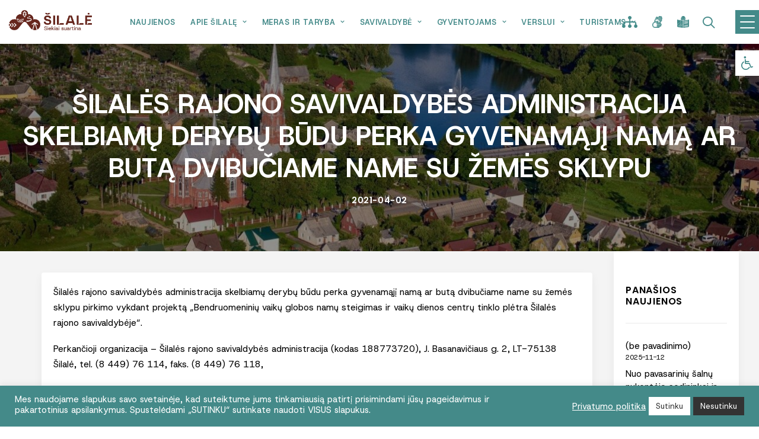

--- FILE ---
content_type: text/html; charset=UTF-8
request_url: https://silale.lt/2021/04/silales-rajono-savivaldybes-administracija-skelbiamu-derybu-budu-perka-gyvenamaji-nama-ar-buta-dvibuciame-name-su-zemes-sklypu/
body_size: 38162
content:
<!DOCTYPE html>
<html class="no-touch" dir="ltr" lang="lt-LT" prefix="og: https://ogp.me/ns#" xmlns="http://www.w3.org/1999/xhtml">
<head>
<meta http-equiv="Content-Type" content="text/html; charset=UTF-8">
<meta name="viewport" content="width=device-width, initial-scale=1">
<link rel="profile" href="https://gmpg.org/xfn/11">
<link rel="pingback" href="https://silale.lt/xmlrpc.php">
<title>ŠILALĖS RAJONO SAVIVALDYBĖS ADMINISTRACIJA SKELBIAMŲ DERYBŲ BŪDU PERKA GYVENAMĄJĮ NAMĄ AR BUTĄ DVIBUČIAME NAME SU ŽEMĖS SKLYPU - Šilalės rajono savivaldybė</title>
	<style>img:is([sizes="auto" i], [sizes^="auto," i]) { contain-intrinsic-size: 3000px 1500px }</style>
	
		<!-- All in One SEO 4.8.9 - aioseo.com -->
	<meta name="description" content="Šilalės rajono savivaldybės administracija skelbiamų derybų būdu perka gyvenamąjį namą ar butą dvibučiame name su žemės sklypu pirkimo vykdant projektą „Bendruomeninių vaikų globos namų steigimas ir vaikų dienos centrų tinklo plėtra Šilalės rajono savivaldybėje“." />
	<meta name="robots" content="max-image-preview:large" />
	<meta name="author" content="silale"/>
	<meta name="google-site-verification" content="yJyVkLmtrjO6h8wXLFLNMsMWEyIxJJSwgrdMD9JVpaQ" />
	<link rel="canonical" href="https://silale.lt/2021/04/silales-rajono-savivaldybes-administracija-skelbiamu-derybu-budu-perka-gyvenamaji-nama-ar-buta-dvibuciame-name-su-zemes-sklypu/" />
	<meta name="generator" content="All in One SEO (AIOSEO) 4.8.9" />
		<meta property="og:locale" content="lt_LT" />
		<meta property="og:site_name" content="Šilalės rajono savivaldybė -" />
		<meta property="og:type" content="article" />
		<meta property="og:title" content="ŠILALĖS RAJONO SAVIVALDYBĖS ADMINISTRACIJA SKELBIAMŲ DERYBŲ BŪDU PERKA GYVENAMĄJĮ NAMĄ AR BUTĄ DVIBUČIAME NAME SU ŽEMĖS SKLYPU - Šilalės rajono savivaldybė" />
		<meta property="og:description" content="Šilalės rajono savivaldybės administracija skelbiamų derybų būdu perka gyvenamąjį namą ar butą dvibučiame name su žemės sklypu pirkimo vykdant projektą „Bendruomeninių vaikų globos namų steigimas ir vaikų dienos centrų tinklo plėtra Šilalės rajono savivaldybėje“." />
		<meta property="og:url" content="https://silale.lt/2021/04/silales-rajono-savivaldybes-administracija-skelbiamu-derybu-budu-perka-gyvenamaji-nama-ar-buta-dvibuciame-name-su-zemes-sklypu/" />
		<meta property="article:published_time" content="2021-04-02T19:18:04+00:00" />
		<meta property="article:modified_time" content="2021-05-30T19:18:33+00:00" />
		<meta name="twitter:card" content="summary_large_image" />
		<meta name="twitter:title" content="ŠILALĖS RAJONO SAVIVALDYBĖS ADMINISTRACIJA SKELBIAMŲ DERYBŲ BŪDU PERKA GYVENAMĄJĮ NAMĄ AR BUTĄ DVIBUČIAME NAME SU ŽEMĖS SKLYPU - Šilalės rajono savivaldybė" />
		<meta name="twitter:description" content="Šilalės rajono savivaldybės administracija skelbiamų derybų būdu perka gyvenamąjį namą ar butą dvibučiame name su žemės sklypu pirkimo vykdant projektą „Bendruomeninių vaikų globos namų steigimas ir vaikų dienos centrų tinklo plėtra Šilalės rajono savivaldybėje“." />
		<script type="application/ld+json" class="aioseo-schema">
			{"@context":"https:\/\/schema.org","@graph":[{"@type":"BlogPosting","@id":"https:\/\/silale.lt\/2021\/04\/silales-rajono-savivaldybes-administracija-skelbiamu-derybu-budu-perka-gyvenamaji-nama-ar-buta-dvibuciame-name-su-zemes-sklypu\/#blogposting","name":"\u0160ILAL\u0116S RAJONO SAVIVALDYB\u0116S ADMINISTRACIJA SKELBIAM\u0172 DERYB\u0172 B\u016aDU PERKA GYVENAM\u0104J\u012e NAM\u0104 AR BUT\u0104 DVIBU\u010cIAME NAME SU \u017dEM\u0116S SKLYPU - \u0160ilal\u0117s rajono savivaldyb\u0117","headline":"\u0160ILAL\u0116S RAJONO SAVIVALDYB\u0116S ADMINISTRACIJA SKELBIAM\u0172 DERYB\u0172 B\u016aDU PERKA GYVENAM\u0104J\u012e NAM\u0104 AR BUT\u0104 DVIBU\u010cIAME NAME SU \u017dEM\u0116S SKLYPU","author":{"@id":"https:\/\/silale.lt\/author\/silale\/#author"},"publisher":{"@id":"https:\/\/silale.lt\/#organization"},"image":{"@type":"ImageObject","url":"https:\/\/silale.lt\/wp-content\/uploads\/2021\/04\/silales-miestas-75047230.jpg","width":1280,"height":854},"datePublished":"2021-04-02T22:18:04+03:00","dateModified":"2021-05-30T22:18:33+03:00","inLanguage":"lt-LT","mainEntityOfPage":{"@id":"https:\/\/silale.lt\/2021\/04\/silales-rajono-savivaldybes-administracija-skelbiamu-derybu-budu-perka-gyvenamaji-nama-ar-buta-dvibuciame-name-su-zemes-sklypu\/#webpage"},"isPartOf":{"@id":"https:\/\/silale.lt\/2021\/04\/silales-rajono-savivaldybes-administracija-skelbiamu-derybu-budu-perka-gyvenamaji-nama-ar-buta-dvibuciame-name-su-zemes-sklypu\/#webpage"},"articleSection":"2021, LT"},{"@type":"BreadcrumbList","@id":"https:\/\/silale.lt\/2021\/04\/silales-rajono-savivaldybes-administracija-skelbiamu-derybu-budu-perka-gyvenamaji-nama-ar-buta-dvibuciame-name-su-zemes-sklypu\/#breadcrumblist","itemListElement":[{"@type":"ListItem","@id":"https:\/\/silale.lt#listItem","position":1,"name":"Home","item":"https:\/\/silale.lt","nextItem":{"@type":"ListItem","@id":"https:\/\/silale.lt\/category\/naujienos\/#listItem","name":"Naujienos"}},{"@type":"ListItem","@id":"https:\/\/silale.lt\/category\/naujienos\/#listItem","position":2,"name":"Naujienos","item":"https:\/\/silale.lt\/category\/naujienos\/","nextItem":{"@type":"ListItem","@id":"https:\/\/silale.lt\/category\/naujienos\/2021-lt-lt\/#listItem","name":"2021"},"previousItem":{"@type":"ListItem","@id":"https:\/\/silale.lt#listItem","name":"Home"}},{"@type":"ListItem","@id":"https:\/\/silale.lt\/category\/naujienos\/2021-lt-lt\/#listItem","position":3,"name":"2021","item":"https:\/\/silale.lt\/category\/naujienos\/2021-lt-lt\/","nextItem":{"@type":"ListItem","@id":"https:\/\/silale.lt\/2021\/04\/silales-rajono-savivaldybes-administracija-skelbiamu-derybu-budu-perka-gyvenamaji-nama-ar-buta-dvibuciame-name-su-zemes-sklypu\/#listItem","name":"\u0160ILAL\u0116S RAJONO SAVIVALDYB\u0116S ADMINISTRACIJA SKELBIAM\u0172 DERYB\u0172 B\u016aDU PERKA GYVENAM\u0104J\u012e NAM\u0104 AR BUT\u0104 DVIBU\u010cIAME NAME SU \u017dEM\u0116S SKLYPU"},"previousItem":{"@type":"ListItem","@id":"https:\/\/silale.lt\/category\/naujienos\/#listItem","name":"Naujienos"}},{"@type":"ListItem","@id":"https:\/\/silale.lt\/2021\/04\/silales-rajono-savivaldybes-administracija-skelbiamu-derybu-budu-perka-gyvenamaji-nama-ar-buta-dvibuciame-name-su-zemes-sklypu\/#listItem","position":4,"name":"\u0160ILAL\u0116S RAJONO SAVIVALDYB\u0116S ADMINISTRACIJA SKELBIAM\u0172 DERYB\u0172 B\u016aDU PERKA GYVENAM\u0104J\u012e NAM\u0104 AR BUT\u0104 DVIBU\u010cIAME NAME SU \u017dEM\u0116S SKLYPU","previousItem":{"@type":"ListItem","@id":"https:\/\/silale.lt\/category\/naujienos\/2021-lt-lt\/#listItem","name":"2021"}}]},{"@type":"Organization","@id":"https:\/\/silale.lt\/#organization","name":"\u0160ilal\u0117s rajono savivaldyb\u0117","url":"https:\/\/silale.lt\/"},{"@type":"Person","@id":"https:\/\/silale.lt\/author\/silale\/#author","url":"https:\/\/silale.lt\/author\/silale\/","name":"silale","image":{"@type":"ImageObject","@id":"https:\/\/silale.lt\/2021\/04\/silales-rajono-savivaldybes-administracija-skelbiamu-derybu-budu-perka-gyvenamaji-nama-ar-buta-dvibuciame-name-su-zemes-sklypu\/#authorImage","url":"https:\/\/secure.gravatar.com\/avatar\/1166ed66b57fa08cdf6b74d054b8a83f1f3f549ad1a043636b45aafafc869d94?s=96&d=mm&r=g","width":96,"height":96,"caption":"silale"}},{"@type":"WebPage","@id":"https:\/\/silale.lt\/2021\/04\/silales-rajono-savivaldybes-administracija-skelbiamu-derybu-budu-perka-gyvenamaji-nama-ar-buta-dvibuciame-name-su-zemes-sklypu\/#webpage","url":"https:\/\/silale.lt\/2021\/04\/silales-rajono-savivaldybes-administracija-skelbiamu-derybu-budu-perka-gyvenamaji-nama-ar-buta-dvibuciame-name-su-zemes-sklypu\/","name":"\u0160ILAL\u0116S RAJONO SAVIVALDYB\u0116S ADMINISTRACIJA SKELBIAM\u0172 DERYB\u0172 B\u016aDU PERKA GYVENAM\u0104J\u012e NAM\u0104 AR BUT\u0104 DVIBU\u010cIAME NAME SU \u017dEM\u0116S SKLYPU - \u0160ilal\u0117s rajono savivaldyb\u0117","description":"\u0160ilal\u0117s rajono savivaldyb\u0117s administracija skelbiam\u0173 deryb\u0173 b\u016bdu perka gyvenam\u0105j\u012f nam\u0105 ar but\u0105 dvibu\u010diame name su \u017eem\u0117s sklypu pirkimo vykdant projekt\u0105 \u201eBendruomenini\u0173 vaik\u0173 globos nam\u0173 steigimas ir vaik\u0173 dienos centr\u0173 tinklo pl\u0117tra \u0160ilal\u0117s rajono savivaldyb\u0117je\u201c.","inLanguage":"lt-LT","isPartOf":{"@id":"https:\/\/silale.lt\/#website"},"breadcrumb":{"@id":"https:\/\/silale.lt\/2021\/04\/silales-rajono-savivaldybes-administracija-skelbiamu-derybu-budu-perka-gyvenamaji-nama-ar-buta-dvibuciame-name-su-zemes-sklypu\/#breadcrumblist"},"author":{"@id":"https:\/\/silale.lt\/author\/silale\/#author"},"creator":{"@id":"https:\/\/silale.lt\/author\/silale\/#author"},"image":{"@type":"ImageObject","url":"https:\/\/silale.lt\/wp-content\/uploads\/2021\/04\/silales-miestas-75047230.jpg","@id":"https:\/\/silale.lt\/2021\/04\/silales-rajono-savivaldybes-administracija-skelbiamu-derybu-budu-perka-gyvenamaji-nama-ar-buta-dvibuciame-name-su-zemes-sklypu\/#mainImage","width":1280,"height":854},"primaryImageOfPage":{"@id":"https:\/\/silale.lt\/2021\/04\/silales-rajono-savivaldybes-administracija-skelbiamu-derybu-budu-perka-gyvenamaji-nama-ar-buta-dvibuciame-name-su-zemes-sklypu\/#mainImage"},"datePublished":"2021-04-02T22:18:04+03:00","dateModified":"2021-05-30T22:18:33+03:00"},{"@type":"WebSite","@id":"https:\/\/silale.lt\/#website","url":"https:\/\/silale.lt\/","name":"\u0160ilal\u0117s rajono savivaldyb\u0117","inLanguage":"lt-LT","publisher":{"@id":"https:\/\/silale.lt\/#organization"}}]}
		</script>
		<!-- All in One SEO -->

<link rel='dns-prefetch' href='//ajax.googleapis.com' />
<link rel='dns-prefetch' href='//www.googletagmanager.com' />
<link rel='dns-prefetch' href='//fonts.googleapis.com' />
<link rel="alternate" type="application/rss+xml" title="Šilalės rajono savivaldybė &raquo; Įrašų RSS srautas" href="https://silale.lt/feed/" />
<link rel="alternate" type="application/rss+xml" title="Šilalės rajono savivaldybė &raquo; Komentarų RSS srautas" href="https://silale.lt/comments/feed/" />
		<!-- This site uses the Google Analytics by MonsterInsights plugin v9.9.0 - Using Analytics tracking - https://www.monsterinsights.com/ -->
							<script src="//www.googletagmanager.com/gtag/js?id=G-NHSX73DRWD"  data-cfasync="false" data-wpfc-render="false" type="text/javascript" async></script>
			<script data-cfasync="false" data-wpfc-render="false" type="text/plain" data-cli-class="cli-blocker-script"  data-cli-script-type="analytics" data-cli-block="true"  data-cli-element-position="head">
				var mi_version = '9.9.0';
				var mi_track_user = true;
				var mi_no_track_reason = '';
								var MonsterInsightsDefaultLocations = {"page_location":"https:\/\/silale.lt\/2021\/04\/silales-rajono-savivaldybes-administracija-skelbiamu-derybu-budu-perka-gyvenamaji-nama-ar-buta-dvibuciame-name-su-zemes-sklypu\/"};
								if ( typeof MonsterInsightsPrivacyGuardFilter === 'function' ) {
					var MonsterInsightsLocations = (typeof MonsterInsightsExcludeQuery === 'object') ? MonsterInsightsPrivacyGuardFilter( MonsterInsightsExcludeQuery ) : MonsterInsightsPrivacyGuardFilter( MonsterInsightsDefaultLocations );
				} else {
					var MonsterInsightsLocations = (typeof MonsterInsightsExcludeQuery === 'object') ? MonsterInsightsExcludeQuery : MonsterInsightsDefaultLocations;
				}

								var disableStrs = [
										'ga-disable-G-NHSX73DRWD',
									];

				/* Function to detect opted out users */
				function __gtagTrackerIsOptedOut() {
					for (var index = 0; index < disableStrs.length; index++) {
						if (document.cookie.indexOf(disableStrs[index] + '=true') > -1) {
							return true;
						}
					}

					return false;
				}

				/* Disable tracking if the opt-out cookie exists. */
				if (__gtagTrackerIsOptedOut()) {
					for (var index = 0; index < disableStrs.length; index++) {
						window[disableStrs[index]] = true;
					}
				}

				/* Opt-out function */
				function __gtagTrackerOptout() {
					for (var index = 0; index < disableStrs.length; index++) {
						document.cookie = disableStrs[index] + '=true; expires=Thu, 31 Dec 2099 23:59:59 UTC; path=/';
						window[disableStrs[index]] = true;
					}
				}

				if ('undefined' === typeof gaOptout) {
					function gaOptout() {
						__gtagTrackerOptout();
					}
				}
								window.dataLayer = window.dataLayer || [];

				window.MonsterInsightsDualTracker = {
					helpers: {},
					trackers: {},
				};
				if (mi_track_user) {
					function __gtagDataLayer() {
						dataLayer.push(arguments);
					}

					function __gtagTracker(type, name, parameters) {
						if (!parameters) {
							parameters = {};
						}

						if (parameters.send_to) {
							__gtagDataLayer.apply(null, arguments);
							return;
						}

						if (type === 'event') {
														parameters.send_to = monsterinsights_frontend.v4_id;
							var hookName = name;
							if (typeof parameters['event_category'] !== 'undefined') {
								hookName = parameters['event_category'] + ':' + name;
							}

							if (typeof MonsterInsightsDualTracker.trackers[hookName] !== 'undefined') {
								MonsterInsightsDualTracker.trackers[hookName](parameters);
							} else {
								__gtagDataLayer('event', name, parameters);
							}
							
						} else {
							__gtagDataLayer.apply(null, arguments);
						}
					}

					__gtagTracker('js', new Date());
					__gtagTracker('set', {
						'developer_id.dZGIzZG': true,
											});
					if ( MonsterInsightsLocations.page_location ) {
						__gtagTracker('set', MonsterInsightsLocations);
					}
										__gtagTracker('config', 'G-NHSX73DRWD', {"forceSSL":"true","link_attribution":"true"} );
										window.gtag = __gtagTracker;										(function () {
						/* https://developers.google.com/analytics/devguides/collection/analyticsjs/ */
						/* ga and __gaTracker compatibility shim. */
						var noopfn = function () {
							return null;
						};
						var newtracker = function () {
							return new Tracker();
						};
						var Tracker = function () {
							return null;
						};
						var p = Tracker.prototype;
						p.get = noopfn;
						p.set = noopfn;
						p.send = function () {
							var args = Array.prototype.slice.call(arguments);
							args.unshift('send');
							__gaTracker.apply(null, args);
						};
						var __gaTracker = function () {
							var len = arguments.length;
							if (len === 0) {
								return;
							}
							var f = arguments[len - 1];
							if (typeof f !== 'object' || f === null || typeof f.hitCallback !== 'function') {
								if ('send' === arguments[0]) {
									var hitConverted, hitObject = false, action;
									if ('event' === arguments[1]) {
										if ('undefined' !== typeof arguments[3]) {
											hitObject = {
												'eventAction': arguments[3],
												'eventCategory': arguments[2],
												'eventLabel': arguments[4],
												'value': arguments[5] ? arguments[5] : 1,
											}
										}
									}
									if ('pageview' === arguments[1]) {
										if ('undefined' !== typeof arguments[2]) {
											hitObject = {
												'eventAction': 'page_view',
												'page_path': arguments[2],
											}
										}
									}
									if (typeof arguments[2] === 'object') {
										hitObject = arguments[2];
									}
									if (typeof arguments[5] === 'object') {
										Object.assign(hitObject, arguments[5]);
									}
									if ('undefined' !== typeof arguments[1].hitType) {
										hitObject = arguments[1];
										if ('pageview' === hitObject.hitType) {
											hitObject.eventAction = 'page_view';
										}
									}
									if (hitObject) {
										action = 'timing' === arguments[1].hitType ? 'timing_complete' : hitObject.eventAction;
										hitConverted = mapArgs(hitObject);
										__gtagTracker('event', action, hitConverted);
									}
								}
								return;
							}

							function mapArgs(args) {
								var arg, hit = {};
								var gaMap = {
									'eventCategory': 'event_category',
									'eventAction': 'event_action',
									'eventLabel': 'event_label',
									'eventValue': 'event_value',
									'nonInteraction': 'non_interaction',
									'timingCategory': 'event_category',
									'timingVar': 'name',
									'timingValue': 'value',
									'timingLabel': 'event_label',
									'page': 'page_path',
									'location': 'page_location',
									'title': 'page_title',
									'referrer' : 'page_referrer',
								};
								for (arg in args) {
																		if (!(!args.hasOwnProperty(arg) || !gaMap.hasOwnProperty(arg))) {
										hit[gaMap[arg]] = args[arg];
									} else {
										hit[arg] = args[arg];
									}
								}
								return hit;
							}

							try {
								f.hitCallback();
							} catch (ex) {
							}
						};
						__gaTracker.create = newtracker;
						__gaTracker.getByName = newtracker;
						__gaTracker.getAll = function () {
							return [];
						};
						__gaTracker.remove = noopfn;
						__gaTracker.loaded = true;
						window['__gaTracker'] = __gaTracker;
					})();
									} else {
										console.log("");
					(function () {
						function __gtagTracker() {
							return null;
						}

						window['__gtagTracker'] = __gtagTracker;
						window['gtag'] = __gtagTracker;
					})();
									}
			</script>
			
							<!-- / Google Analytics by MonsterInsights -->
		<script type="text/javascript">
/* <![CDATA[ */
window._wpemojiSettings = {"baseUrl":"https:\/\/s.w.org\/images\/core\/emoji\/16.0.1\/72x72\/","ext":".png","svgUrl":"https:\/\/s.w.org\/images\/core\/emoji\/16.0.1\/svg\/","svgExt":".svg","source":{"concatemoji":"https:\/\/silale.lt\/wp-includes\/js\/wp-emoji-release.min.js?ver=6.8.3"}};
/*! This file is auto-generated */
!function(s,n){var o,i,e;function c(e){try{var t={supportTests:e,timestamp:(new Date).valueOf()};sessionStorage.setItem(o,JSON.stringify(t))}catch(e){}}function p(e,t,n){e.clearRect(0,0,e.canvas.width,e.canvas.height),e.fillText(t,0,0);var t=new Uint32Array(e.getImageData(0,0,e.canvas.width,e.canvas.height).data),a=(e.clearRect(0,0,e.canvas.width,e.canvas.height),e.fillText(n,0,0),new Uint32Array(e.getImageData(0,0,e.canvas.width,e.canvas.height).data));return t.every(function(e,t){return e===a[t]})}function u(e,t){e.clearRect(0,0,e.canvas.width,e.canvas.height),e.fillText(t,0,0);for(var n=e.getImageData(16,16,1,1),a=0;a<n.data.length;a++)if(0!==n.data[a])return!1;return!0}function f(e,t,n,a){switch(t){case"flag":return n(e,"\ud83c\udff3\ufe0f\u200d\u26a7\ufe0f","\ud83c\udff3\ufe0f\u200b\u26a7\ufe0f")?!1:!n(e,"\ud83c\udde8\ud83c\uddf6","\ud83c\udde8\u200b\ud83c\uddf6")&&!n(e,"\ud83c\udff4\udb40\udc67\udb40\udc62\udb40\udc65\udb40\udc6e\udb40\udc67\udb40\udc7f","\ud83c\udff4\u200b\udb40\udc67\u200b\udb40\udc62\u200b\udb40\udc65\u200b\udb40\udc6e\u200b\udb40\udc67\u200b\udb40\udc7f");case"emoji":return!a(e,"\ud83e\udedf")}return!1}function g(e,t,n,a){var r="undefined"!=typeof WorkerGlobalScope&&self instanceof WorkerGlobalScope?new OffscreenCanvas(300,150):s.createElement("canvas"),o=r.getContext("2d",{willReadFrequently:!0}),i=(o.textBaseline="top",o.font="600 32px Arial",{});return e.forEach(function(e){i[e]=t(o,e,n,a)}),i}function t(e){var t=s.createElement("script");t.src=e,t.defer=!0,s.head.appendChild(t)}"undefined"!=typeof Promise&&(o="wpEmojiSettingsSupports",i=["flag","emoji"],n.supports={everything:!0,everythingExceptFlag:!0},e=new Promise(function(e){s.addEventListener("DOMContentLoaded",e,{once:!0})}),new Promise(function(t){var n=function(){try{var e=JSON.parse(sessionStorage.getItem(o));if("object"==typeof e&&"number"==typeof e.timestamp&&(new Date).valueOf()<e.timestamp+604800&&"object"==typeof e.supportTests)return e.supportTests}catch(e){}return null}();if(!n){if("undefined"!=typeof Worker&&"undefined"!=typeof OffscreenCanvas&&"undefined"!=typeof URL&&URL.createObjectURL&&"undefined"!=typeof Blob)try{var e="postMessage("+g.toString()+"("+[JSON.stringify(i),f.toString(),p.toString(),u.toString()].join(",")+"));",a=new Blob([e],{type:"text/javascript"}),r=new Worker(URL.createObjectURL(a),{name:"wpTestEmojiSupports"});return void(r.onmessage=function(e){c(n=e.data),r.terminate(),t(n)})}catch(e){}c(n=g(i,f,p,u))}t(n)}).then(function(e){for(var t in e)n.supports[t]=e[t],n.supports.everything=n.supports.everything&&n.supports[t],"flag"!==t&&(n.supports.everythingExceptFlag=n.supports.everythingExceptFlag&&n.supports[t]);n.supports.everythingExceptFlag=n.supports.everythingExceptFlag&&!n.supports.flag,n.DOMReady=!1,n.readyCallback=function(){n.DOMReady=!0}}).then(function(){return e}).then(function(){var e;n.supports.everything||(n.readyCallback(),(e=n.source||{}).concatemoji?t(e.concatemoji):e.wpemoji&&e.twemoji&&(t(e.twemoji),t(e.wpemoji)))}))}((window,document),window._wpemojiSettings);
/* ]]> */
</script>
<style id='wp-emoji-styles-inline-css' type='text/css'>

	img.wp-smiley, img.emoji {
		display: inline !important;
		border: none !important;
		box-shadow: none !important;
		height: 1em !important;
		width: 1em !important;
		margin: 0 0.07em !important;
		vertical-align: -0.1em !important;
		background: none !important;
		padding: 0 !important;
	}
</style>
<link rel='stylesheet' id='wp-block-library-css' href='https://silale.lt/wp-includes/css/dist/block-library/style.min.css?ver=6.8.3' type='text/css' media='all' />
<style id='classic-theme-styles-inline-css' type='text/css'>
/*! This file is auto-generated */
.wp-block-button__link{color:#fff;background-color:#32373c;border-radius:9999px;box-shadow:none;text-decoration:none;padding:calc(.667em + 2px) calc(1.333em + 2px);font-size:1.125em}.wp-block-file__button{background:#32373c;color:#fff;text-decoration:none}
</style>
<link rel='stylesheet' id='awsm-ead-public-css' href='https://silale.lt/wp-content/plugins/embed-any-document/css/embed-public.min.css?ver=2.7.8' type='text/css' media='all' />
<style id='global-styles-inline-css' type='text/css'>
:root{--wp--preset--aspect-ratio--square: 1;--wp--preset--aspect-ratio--4-3: 4/3;--wp--preset--aspect-ratio--3-4: 3/4;--wp--preset--aspect-ratio--3-2: 3/2;--wp--preset--aspect-ratio--2-3: 2/3;--wp--preset--aspect-ratio--16-9: 16/9;--wp--preset--aspect-ratio--9-16: 9/16;--wp--preset--color--black: #000000;--wp--preset--color--cyan-bluish-gray: #abb8c3;--wp--preset--color--white: #ffffff;--wp--preset--color--pale-pink: #f78da7;--wp--preset--color--vivid-red: #cf2e2e;--wp--preset--color--luminous-vivid-orange: #ff6900;--wp--preset--color--luminous-vivid-amber: #fcb900;--wp--preset--color--light-green-cyan: #7bdcb5;--wp--preset--color--vivid-green-cyan: #00d084;--wp--preset--color--pale-cyan-blue: #8ed1fc;--wp--preset--color--vivid-cyan-blue: #0693e3;--wp--preset--color--vivid-purple: #9b51e0;--wp--preset--gradient--vivid-cyan-blue-to-vivid-purple: linear-gradient(135deg,rgba(6,147,227,1) 0%,rgb(155,81,224) 100%);--wp--preset--gradient--light-green-cyan-to-vivid-green-cyan: linear-gradient(135deg,rgb(122,220,180) 0%,rgb(0,208,130) 100%);--wp--preset--gradient--luminous-vivid-amber-to-luminous-vivid-orange: linear-gradient(135deg,rgba(252,185,0,1) 0%,rgba(255,105,0,1) 100%);--wp--preset--gradient--luminous-vivid-orange-to-vivid-red: linear-gradient(135deg,rgba(255,105,0,1) 0%,rgb(207,46,46) 100%);--wp--preset--gradient--very-light-gray-to-cyan-bluish-gray: linear-gradient(135deg,rgb(238,238,238) 0%,rgb(169,184,195) 100%);--wp--preset--gradient--cool-to-warm-spectrum: linear-gradient(135deg,rgb(74,234,220) 0%,rgb(151,120,209) 20%,rgb(207,42,186) 40%,rgb(238,44,130) 60%,rgb(251,105,98) 80%,rgb(254,248,76) 100%);--wp--preset--gradient--blush-light-purple: linear-gradient(135deg,rgb(255,206,236) 0%,rgb(152,150,240) 100%);--wp--preset--gradient--blush-bordeaux: linear-gradient(135deg,rgb(254,205,165) 0%,rgb(254,45,45) 50%,rgb(107,0,62) 100%);--wp--preset--gradient--luminous-dusk: linear-gradient(135deg,rgb(255,203,112) 0%,rgb(199,81,192) 50%,rgb(65,88,208) 100%);--wp--preset--gradient--pale-ocean: linear-gradient(135deg,rgb(255,245,203) 0%,rgb(182,227,212) 50%,rgb(51,167,181) 100%);--wp--preset--gradient--electric-grass: linear-gradient(135deg,rgb(202,248,128) 0%,rgb(113,206,126) 100%);--wp--preset--gradient--midnight: linear-gradient(135deg,rgb(2,3,129) 0%,rgb(40,116,252) 100%);--wp--preset--font-size--small: 13px;--wp--preset--font-size--medium: 20px;--wp--preset--font-size--large: 36px;--wp--preset--font-size--x-large: 42px;--wp--preset--spacing--20: 0.44rem;--wp--preset--spacing--30: 0.67rem;--wp--preset--spacing--40: 1rem;--wp--preset--spacing--50: 1.5rem;--wp--preset--spacing--60: 2.25rem;--wp--preset--spacing--70: 3.38rem;--wp--preset--spacing--80: 5.06rem;--wp--preset--shadow--natural: 6px 6px 9px rgba(0, 0, 0, 0.2);--wp--preset--shadow--deep: 12px 12px 50px rgba(0, 0, 0, 0.4);--wp--preset--shadow--sharp: 6px 6px 0px rgba(0, 0, 0, 0.2);--wp--preset--shadow--outlined: 6px 6px 0px -3px rgba(255, 255, 255, 1), 6px 6px rgba(0, 0, 0, 1);--wp--preset--shadow--crisp: 6px 6px 0px rgba(0, 0, 0, 1);}:where(.is-layout-flex){gap: 0.5em;}:where(.is-layout-grid){gap: 0.5em;}body .is-layout-flex{display: flex;}.is-layout-flex{flex-wrap: wrap;align-items: center;}.is-layout-flex > :is(*, div){margin: 0;}body .is-layout-grid{display: grid;}.is-layout-grid > :is(*, div){margin: 0;}:where(.wp-block-columns.is-layout-flex){gap: 2em;}:where(.wp-block-columns.is-layout-grid){gap: 2em;}:where(.wp-block-post-template.is-layout-flex){gap: 1.25em;}:where(.wp-block-post-template.is-layout-grid){gap: 1.25em;}.has-black-color{color: var(--wp--preset--color--black) !important;}.has-cyan-bluish-gray-color{color: var(--wp--preset--color--cyan-bluish-gray) !important;}.has-white-color{color: var(--wp--preset--color--white) !important;}.has-pale-pink-color{color: var(--wp--preset--color--pale-pink) !important;}.has-vivid-red-color{color: var(--wp--preset--color--vivid-red) !important;}.has-luminous-vivid-orange-color{color: var(--wp--preset--color--luminous-vivid-orange) !important;}.has-luminous-vivid-amber-color{color: var(--wp--preset--color--luminous-vivid-amber) !important;}.has-light-green-cyan-color{color: var(--wp--preset--color--light-green-cyan) !important;}.has-vivid-green-cyan-color{color: var(--wp--preset--color--vivid-green-cyan) !important;}.has-pale-cyan-blue-color{color: var(--wp--preset--color--pale-cyan-blue) !important;}.has-vivid-cyan-blue-color{color: var(--wp--preset--color--vivid-cyan-blue) !important;}.has-vivid-purple-color{color: var(--wp--preset--color--vivid-purple) !important;}.has-black-background-color{background-color: var(--wp--preset--color--black) !important;}.has-cyan-bluish-gray-background-color{background-color: var(--wp--preset--color--cyan-bluish-gray) !important;}.has-white-background-color{background-color: var(--wp--preset--color--white) !important;}.has-pale-pink-background-color{background-color: var(--wp--preset--color--pale-pink) !important;}.has-vivid-red-background-color{background-color: var(--wp--preset--color--vivid-red) !important;}.has-luminous-vivid-orange-background-color{background-color: var(--wp--preset--color--luminous-vivid-orange) !important;}.has-luminous-vivid-amber-background-color{background-color: var(--wp--preset--color--luminous-vivid-amber) !important;}.has-light-green-cyan-background-color{background-color: var(--wp--preset--color--light-green-cyan) !important;}.has-vivid-green-cyan-background-color{background-color: var(--wp--preset--color--vivid-green-cyan) !important;}.has-pale-cyan-blue-background-color{background-color: var(--wp--preset--color--pale-cyan-blue) !important;}.has-vivid-cyan-blue-background-color{background-color: var(--wp--preset--color--vivid-cyan-blue) !important;}.has-vivid-purple-background-color{background-color: var(--wp--preset--color--vivid-purple) !important;}.has-black-border-color{border-color: var(--wp--preset--color--black) !important;}.has-cyan-bluish-gray-border-color{border-color: var(--wp--preset--color--cyan-bluish-gray) !important;}.has-white-border-color{border-color: var(--wp--preset--color--white) !important;}.has-pale-pink-border-color{border-color: var(--wp--preset--color--pale-pink) !important;}.has-vivid-red-border-color{border-color: var(--wp--preset--color--vivid-red) !important;}.has-luminous-vivid-orange-border-color{border-color: var(--wp--preset--color--luminous-vivid-orange) !important;}.has-luminous-vivid-amber-border-color{border-color: var(--wp--preset--color--luminous-vivid-amber) !important;}.has-light-green-cyan-border-color{border-color: var(--wp--preset--color--light-green-cyan) !important;}.has-vivid-green-cyan-border-color{border-color: var(--wp--preset--color--vivid-green-cyan) !important;}.has-pale-cyan-blue-border-color{border-color: var(--wp--preset--color--pale-cyan-blue) !important;}.has-vivid-cyan-blue-border-color{border-color: var(--wp--preset--color--vivid-cyan-blue) !important;}.has-vivid-purple-border-color{border-color: var(--wp--preset--color--vivid-purple) !important;}.has-vivid-cyan-blue-to-vivid-purple-gradient-background{background: var(--wp--preset--gradient--vivid-cyan-blue-to-vivid-purple) !important;}.has-light-green-cyan-to-vivid-green-cyan-gradient-background{background: var(--wp--preset--gradient--light-green-cyan-to-vivid-green-cyan) !important;}.has-luminous-vivid-amber-to-luminous-vivid-orange-gradient-background{background: var(--wp--preset--gradient--luminous-vivid-amber-to-luminous-vivid-orange) !important;}.has-luminous-vivid-orange-to-vivid-red-gradient-background{background: var(--wp--preset--gradient--luminous-vivid-orange-to-vivid-red) !important;}.has-very-light-gray-to-cyan-bluish-gray-gradient-background{background: var(--wp--preset--gradient--very-light-gray-to-cyan-bluish-gray) !important;}.has-cool-to-warm-spectrum-gradient-background{background: var(--wp--preset--gradient--cool-to-warm-spectrum) !important;}.has-blush-light-purple-gradient-background{background: var(--wp--preset--gradient--blush-light-purple) !important;}.has-blush-bordeaux-gradient-background{background: var(--wp--preset--gradient--blush-bordeaux) !important;}.has-luminous-dusk-gradient-background{background: var(--wp--preset--gradient--luminous-dusk) !important;}.has-pale-ocean-gradient-background{background: var(--wp--preset--gradient--pale-ocean) !important;}.has-electric-grass-gradient-background{background: var(--wp--preset--gradient--electric-grass) !important;}.has-midnight-gradient-background{background: var(--wp--preset--gradient--midnight) !important;}.has-small-font-size{font-size: var(--wp--preset--font-size--small) !important;}.has-medium-font-size{font-size: var(--wp--preset--font-size--medium) !important;}.has-large-font-size{font-size: var(--wp--preset--font-size--large) !important;}.has-x-large-font-size{font-size: var(--wp--preset--font-size--x-large) !important;}
:where(.wp-block-post-template.is-layout-flex){gap: 1.25em;}:where(.wp-block-post-template.is-layout-grid){gap: 1.25em;}
:where(.wp-block-columns.is-layout-flex){gap: 2em;}:where(.wp-block-columns.is-layout-grid){gap: 2em;}
:root :where(.wp-block-pullquote){font-size: 1.5em;line-height: 1.6;}
</style>
<link rel='stylesheet' id='dashicons-css' href='https://silale.lt/wp-includes/css/dashicons.min.css?ver=6.8.3' type='text/css' media='all' />
<link rel='stylesheet' id='contact-form-7-css' href='https://silale.lt/wp-content/plugins/contact-form-7/includes/css/styles.css?ver=6.1.3' type='text/css' media='all' />
<link rel='stylesheet' id='cookie-law-info-css' href='https://silale.lt/wp-content/plugins/cookie-law-info/legacy/public/css/cookie-law-info-public.css?ver=3.3.6' type='text/css' media='all' />
<link rel='stylesheet' id='cookie-law-info-gdpr-css' href='https://silale.lt/wp-content/plugins/cookie-law-info/legacy/public/css/cookie-law-info-gdpr.css?ver=3.3.6' type='text/css' media='all' />
<link rel='stylesheet' id='menu-image-css' href='https://silale.lt/wp-content/plugins/menu-image/includes/css/menu-image.css?ver=3.13' type='text/css' media='all' />
<link rel='stylesheet' id='rmp-menu-styles-css' href='https://silale.lt/wp-content/uploads/rmp-menu/css/rmp-menu.css?ver=09.55.56' type='text/css' media='all' />
<link rel='stylesheet' id='searchandfilter-css' href='https://silale.lt/wp-content/plugins/search-filter/style.css?ver=1' type='text/css' media='all' />
<link rel='stylesheet' id='page-list-style-css' href='https://silale.lt/wp-content/plugins/sitemap/css/page-list.css?ver=4.3' type='text/css' media='all' />
<link rel='stylesheet' id='uncodefont-google-css' href='//fonts.googleapis.com/css?family=Poppins%3A300%2Cregular%2C500%2C600%2C700%7CDroid+Serif%3Aregular%2Citalic%2C700%2C700italic%7CPlayfair+Display%3Aregular%2Citalic%2C700%2C700italic%2C900%2C900italic%7CRoboto%3A100%2C100italic%2C300%2C300italic%2Cregular%2Citalic%2C500%2C500italic%2C700%2C700italic%2C900%2C900italic%7CQuicksand%3A300%2Cregular%2C500%2C700%7CLora%3Aregular%2Citalic%2C700%2C700italic%7CRoboto+Condensed%3A300%2C300italic%2Cregular%2Citalic%2C700%2C700italic&#038;subset=devanagari%2Clatin-ext%2Clatin%2Ccyrillic%2Cvietnamese%2Cgreek%2Ccyrillic-ext%2Cgreek-ext&#038;ver=2.8.7' type='text/css' media='all' />
<link rel='stylesheet' id='wcs-timetable-css' href='https://silale.lt/wp-content/plugins/weekly-class/assets/front/css/timetable.css?ver=2.5.17' type='text/css' media='all' />
<style id='wcs-timetable-inline-css' type='text/css'>
.wcs-single__action .wcs-btn--action{color:rgba( 255,255,255,1);background-color:#BD322C}
</style>
<link rel='stylesheet' id='pojo-a11y-css' href='https://silale.lt/wp-content/plugins/pojo-accessibility/modules/legacy/assets/css/style.min.css?ver=1.0.0' type='text/css' media='all' />
<link rel='stylesheet' id='wpdreams-asl-basic-css' href='https://silale.lt/wp-content/plugins/ajax-search-lite/css/style.basic.css?ver=4.13.4' type='text/css' media='all' />
<style id='wpdreams-asl-basic-inline-css' type='text/css'>

					div[id*='ajaxsearchlitesettings'].searchsettings .asl_option_inner label {
						font-size: 0px !important;
						color: rgba(0, 0, 0, 0);
					}
					div[id*='ajaxsearchlitesettings'].searchsettings .asl_option_inner label:after {
						font-size: 11px !important;
						position: absolute;
						top: 0;
						left: 0;
						z-index: 1;
					}
					.asl_w_container {
						width: 100%;
						margin: 0px 0px 0px 0px;
						min-width: 200px;
					}
					div[id*='ajaxsearchlite'].asl_m {
						width: 100%;
					}
					div[id*='ajaxsearchliteres'].wpdreams_asl_results div.resdrg span.highlighted {
						font-weight: bold;
						color: rgba(255, 255, 255, 1);
						background-color: #f93737;
					}
					div[id*='ajaxsearchliteres'].wpdreams_asl_results .results img.asl_image {
						width: 70px;
						height: 70px;
						object-fit: cover;
					}
					div[id*='ajaxsearchlite'].asl_r .results {
						max-height: none;
					}
					div[id*='ajaxsearchlite'].asl_r {
						position: absolute;
					}
				
						div.asl_r.asl_w.vertical .results .item::after {
							display: block;
							position: absolute;
							bottom: 0;
							content: '';
							height: 1px;
							width: 100%;
							background: #D8D8D8;
						}
						div.asl_r.asl_w.vertical .results .item.asl_last_item::after {
							display: none;
						}
					
</style>
<link rel='stylesheet' id='wpdreams-asl-instance-css' href='https://silale.lt/wp-content/plugins/ajax-search-lite/css/style-underline.css?ver=4.13.4' type='text/css' media='all' />
<link rel='stylesheet' id='uncode-style-css' href='https://silale.lt/wp-content/themes/uncode/library/css/style.css?ver=476150235' type='text/css' media='all' />
<style id='uncode-style-inline-css' type='text/css'>

@media (max-width: 959px) { .navbar-brand > * { height: 40px !important;}}
@media (min-width: 960px) { .limit-width { max-width: 1404px; margin: auto;}}
.menu-primary ul.menu-smart > li > a, .menu-primary ul.menu-smart li.dropdown > a, .menu-primary ul.menu-smart li.mega-menu > a, .vmenu-container ul.menu-smart > li > a, .vmenu-container ul.menu-smart li.dropdown > a { text-transform: uppercase; }
.menu-primary ul.menu-smart ul a, .vmenu-container ul.menu-smart ul a { text-transform: uppercase; }
#changer-back-color { transition: background-color 1000ms cubic-bezier(0.25, 1, 0.5, 1) !important; } #changer-back-color > div { transition: opacity 1000ms cubic-bezier(0.25, 1, 0.5, 1) !important; } body.bg-changer-init.disable-hover .main-wrapper .style-light,  body.bg-changer-init.disable-hover .main-wrapper .style-light h1,  body.bg-changer-init.disable-hover .main-wrapper .style-light h2, body.bg-changer-init.disable-hover .main-wrapper .style-light h3, body.bg-changer-init.disable-hover .main-wrapper .style-light h4, body.bg-changer-init.disable-hover .main-wrapper .style-light h5, body.bg-changer-init.disable-hover .main-wrapper .style-light h6, body.bg-changer-init.disable-hover .main-wrapper .style-light a, body.bg-changer-init.disable-hover .main-wrapper .style-dark, body.bg-changer-init.disable-hover .main-wrapper .style-dark h1, body.bg-changer-init.disable-hover .main-wrapper .style-dark h2, body.bg-changer-init.disable-hover .main-wrapper .style-dark h3, body.bg-changer-init.disable-hover .main-wrapper .style-dark h4, body.bg-changer-init.disable-hover .main-wrapper .style-dark h5, body.bg-changer-init.disable-hover .main-wrapper .style-dark h6, body.bg-changer-init.disable-hover .main-wrapper .style-dark a { transition: color 1000ms cubic-bezier(0.25, 1, 0.5, 1) !important; }
</style>
<link rel='stylesheet' id='uncode-icons-css' href='https://silale.lt/wp-content/themes/uncode/library/css/uncode-icons.css?ver=476150235' type='text/css' media='all' />
<link rel='stylesheet' id='uncode-custom-style-css' href='https://silale.lt/wp-content/themes/uncode/library/css/style-custom.css?ver=476150235' type='text/css' media='all' />
<style id='uncode-custom-style-inline-css' type='text/css'>
.share-button.share-inline .social.top li.social-gplus,.share-button.share-inline .social.top li.social-xing,.share-button.share-inline .social.top li.social-paper-plane{display:none !important;}
</style>
<style id='posts-table-pro-head-inline-css' type='text/css'>
.posts-data-table { visibility: hidden; }
</style>
<link rel='stylesheet' id='wps-visitor-style-css' href='https://silale.lt/wp-content/plugins/wps-visitor-counter/styles/css/default.css?ver=2' type='text/css' media='all' />
<link rel='stylesheet' id='child-style-css' href='https://silale.lt/wp-content/themes/uncode-child/style.css?ver=1919613493' type='text/css' media='all' />
<link rel='stylesheet' id='child-main-style-css' href='https://silale.lt/wp-content/themes/uncode-child/assets/css/main.css?ver=1919613493' type='text/css' media='all' />
<script type="text/plain" data-cli-class="cli-blocker-script"  data-cli-script-type="analytics" data-cli-block="true"  data-cli-element-position="head" src="https://silale.lt/wp-content/plugins/google-analytics-for-wordpress/assets/js/frontend-gtag.min.js?ver=9.9.0" id="monsterinsights-frontend-script-js" async="async" data-wp-strategy="async"></script>
<script data-cfasync="false" data-wpfc-render="false" type="text/javascript" id='monsterinsights-frontend-script-js-extra'>/* <![CDATA[ */
var monsterinsights_frontend = {"js_events_tracking":"true","download_extensions":"doc,pdf,ppt,zip,xls,docx,pptx,xlsx","inbound_paths":"[{\"path\":\"\\\/go\\\/\",\"label\":\"affiliate\"},{\"path\":\"\\\/recommend\\\/\",\"label\":\"affiliate\"}]","home_url":"https:\/\/silale.lt","hash_tracking":"false","v4_id":"G-NHSX73DRWD"};/* ]]> */
</script>
<script type="text/javascript" src="https://silale.lt/wp-includes/js/jquery/jquery.min.js?ver=3.7.1" id="jquery-core-js"></script>
<script type="text/javascript" src="https://silale.lt/wp-includes/js/jquery/jquery-migrate.min.js?ver=3.4.1" id="jquery-migrate-js"></script>
<script type="text/javascript" id="cookie-law-info-js-extra">
/* <![CDATA[ */
var Cli_Data = {"nn_cookie_ids":[],"cookielist":[],"non_necessary_cookies":[],"ccpaEnabled":"1","ccpaRegionBased":"","ccpaBarEnabled":"1","strictlyEnabled":["necessary","obligatoire"],"ccpaType":"ccpa_gdpr","js_blocking":"1","custom_integration":"","triggerDomRefresh":"","secure_cookies":""};
var cli_cookiebar_settings = {"animate_speed_hide":"500","animate_speed_show":"500","background":"#448a89","border":"#b1a6a6c2","border_on":"","button_1_button_colour":"#ffffff","button_1_button_hover":"#cccccc","button_1_link_colour":"#333333","button_1_as_button":"1","button_1_new_win":"","button_2_button_colour":"#333","button_2_button_hover":"#292929","button_2_link_colour":"#ffffff","button_2_as_button":"","button_2_hidebar":"","button_3_button_colour":"#333333","button_3_button_hover":"#292929","button_3_link_colour":"#fff","button_3_as_button":"1","button_3_new_win":"","button_4_button_colour":"#000","button_4_button_hover":"#000000","button_4_link_colour":"#333333","button_4_as_button":"","button_7_button_colour":"#f93737","button_7_button_hover":"#c72c2c","button_7_link_colour":"#fff","button_7_as_button":"1","button_7_new_win":"","font_family":"inherit","header_fix":"","notify_animate_hide":"1","notify_animate_show":"1","notify_div_id":"#cookie-law-info-bar","notify_position_horizontal":"right","notify_position_vertical":"bottom","scroll_close":"","scroll_close_reload":"","accept_close_reload":"","reject_close_reload":"","showagain_tab":"","showagain_background":"#fff","showagain_border":"#000","showagain_div_id":"#cookie-law-info-again","showagain_x_position":"100px","text":"#ffffff","show_once_yn":"","show_once":"10000","logging_on":"","as_popup":"","popup_overlay":"1","bar_heading_text":"","cookie_bar_as":"banner","popup_showagain_position":"bottom-right","widget_position":"left"};
var log_object = {"ajax_url":"https:\/\/silale.lt\/wp-admin\/admin-ajax.php"};
/* ]]> */
</script>
<script type="text/javascript" src="https://silale.lt/wp-content/plugins/cookie-law-info/legacy/public/js/cookie-law-info-public.js?ver=3.3.6" id="cookie-law-info-js"></script>
<script type="text/javascript" id="cookie-law-info-ccpa-js-extra">
/* <![CDATA[ */
var ccpa_data = {"opt_out_prompt":"Ar tikrai norite atsisakyti?","opt_out_confirm":"Patvirtinti","opt_out_cancel":"At\u0161aukti"};
/* ]]> */
</script>
<script type="text/javascript" src="https://silale.lt/wp-content/plugins/cookie-law-info/legacy/admin/modules/ccpa/assets/js/cookie-law-info-ccpa.js?ver=3.3.6" id="cookie-law-info-ccpa-js"></script>
<script type="text/javascript" src="https://silale.lt/wp-content/plugins/menu-in-post/js/main-min.js?ver=6.8.3" id="menu_in_post_frontend_script-js"></script>
<script type="text/javascript" id="uncode-init-js-extra">
/* <![CDATA[ */
var SiteParameters = {"days":"d.","hours":"val.","minutes":"min.","seconds":"sek.","constant_scroll":"on","scroll_speed":"2","parallax_factor":"0.25","loading":"Kraunama\u2026","slide_name":"skaidr\u0117","slide_footer":"footer","ajax_url":"https:\/\/silale.lt\/wp-admin\/admin-ajax.php","nonce_adaptive_images":"69b70cba85","nonce_srcset_async":"5fa623a23c","enable_debug":"","block_mobile_videos":"","is_frontend_editor":"","main_width":["1400","px"],"mobile_parallax_allowed":"","listen_for_screen_update":"1","wireframes_plugin_active":"","sticky_elements":"on","resize_quality":"70","register_metadata":"","bg_changer_time":"1000","update_wc_fragments":"1","optimize_shortpixel_image":"","menu_mobile_offcanvas_gap":"45","custom_cursor_selector":"[href], .trigger-overlay, .owl-next, .owl-prev, .owl-dot, input[type=\"submit\"], input[type=\"checkbox\"], button[type=\"submit\"], a[class^=\"ilightbox\"], .ilightbox-thumbnail, .ilightbox-prev, .ilightbox-next, .overlay-close, .unmodal-close, .qty-inset > span, .share-button li, .uncode-post-titles .tmb.tmb-click-area, .btn-link, .tmb-click-row .t-inside, .lg-outer button, .lg-thumb img, a[data-lbox], .uncode-close-offcanvas-overlay","mobile_parallax_animation":"","lbox_enhanced":"","native_media_player":"1","vimeoPlayerParams":"?autoplay=0","ajax_filter_key_search":"key","ajax_filter_key_unfilter":"unfilter","index_pagination_scroll_to":"","uncode_wc_popup_cart_qty":""};
/* ]]> */
</script>
<script type="text/javascript" src="https://silale.lt/wp-content/themes/uncode/library/js/init.js?ver=476150235" id="uncode-init-js"></script>

<!-- Google tag (gtag.js) snippet added by Site Kit -->
<!-- Google Analytics snippet added by Site Kit -->
<script type="text/javascript" src="https://www.googletagmanager.com/gtag/js?id=GT-PHGFCVH" id="google_gtagjs-js" async></script>
<script type="text/javascript" id="google_gtagjs-js-after">
/* <![CDATA[ */
window.dataLayer = window.dataLayer || [];function gtag(){dataLayer.push(arguments);}
gtag("set","linker",{"domains":["silale.lt"]});
gtag("js", new Date());
gtag("set", "developer_id.dZTNiMT", true);
gtag("config", "GT-PHGFCVH");
/* ]]> */
</script>
<script type="text/javascript" id="wps-js-extra">
/* <![CDATA[ */
var wpspagevisit = {"ajaxurl":"https:\/\/silale.lt\/wp-admin\/admin-ajax.php","ajax_nonce":"14e45fd662"};
/* ]]> */
</script>
<script type="text/javascript" src="https://silale.lt/wp-content/plugins/wps-visitor-counter/styles/js/custom.js?ver=1" id="wps-js"></script>
<script></script><link rel="https://api.w.org/" href="https://silale.lt/wp-json/" /><link rel="alternate" title="JSON" type="application/json" href="https://silale.lt/wp-json/wp/v2/posts/91778" /><link rel="EditURI" type="application/rsd+xml" title="RSD" href="https://silale.lt/xmlrpc.php?rsd" />
<meta name="generator" content="WordPress 6.8.3" />
<link rel='shortlink' href='https://silale.lt/?p=91778' />
<link rel="alternate" title="oEmbed (JSON)" type="application/json+oembed" href="https://silale.lt/wp-json/oembed/1.0/embed?url=https%3A%2F%2Fsilale.lt%2F2021%2F04%2Fsilales-rajono-savivaldybes-administracija-skelbiamu-derybu-budu-perka-gyvenamaji-nama-ar-buta-dvibuciame-name-su-zemes-sklypu%2F" />
<link rel="alternate" title="oEmbed (XML)" type="text/xml+oembed" href="https://silale.lt/wp-json/oembed/1.0/embed?url=https%3A%2F%2Fsilale.lt%2F2021%2F04%2Fsilales-rajono-savivaldybes-administracija-skelbiamu-derybu-budu-perka-gyvenamaji-nama-ar-buta-dvibuciame-name-su-zemes-sklypu%2F&#038;format=xml" />
<meta name="generator" content="Site Kit by Google 1.165.0" /><style type="text/css" media="all" id="wcs_styles"></style><style type="text/css">
#pojo-a11y-toolbar .pojo-a11y-toolbar-toggle a{ background-color: #ffffff;	color: #448a89;}
#pojo-a11y-toolbar .pojo-a11y-toolbar-overlay, #pojo-a11y-toolbar .pojo-a11y-toolbar-overlay ul.pojo-a11y-toolbar-items.pojo-a11y-links{ border-color: #ffffff;}
body.pojo-a11y-focusable a:focus{ outline-style: solid !important;	outline-width: 1px !important;	outline-color: #000000 !important;}
#pojo-a11y-toolbar{ top: 85px !important;}
#pojo-a11y-toolbar .pojo-a11y-toolbar-overlay{ background-color: #ffffff;}
#pojo-a11y-toolbar .pojo-a11y-toolbar-overlay ul.pojo-a11y-toolbar-items li.pojo-a11y-toolbar-item a, #pojo-a11y-toolbar .pojo-a11y-toolbar-overlay p.pojo-a11y-toolbar-title{ color: #333333;}
#pojo-a11y-toolbar .pojo-a11y-toolbar-overlay ul.pojo-a11y-toolbar-items li.pojo-a11y-toolbar-item a.active{ background-color: #ffffff;	color: #448a89;}
@media (max-width: 767px) { #pojo-a11y-toolbar { top: 140px !important; } }</style><!-- Analytics by WP Statistics - https://wp-statistics.com -->
				<link rel="preconnect" href="https://fonts.gstatic.com" crossorigin />
				<link rel="preload" as="style" href="//fonts.googleapis.com/css?family=Open+Sans&display=swap" />
								<link rel="stylesheet" href="//fonts.googleapis.com/css?family=Open+Sans&display=swap" media="all" />
				<style type="text/css" id="custom-background-css">
body.custom-background { background-image: url("https://nauja.silale.lt/wp-content/uploads/2021/07/Silales-baznycia.jpg"); background-position: left top; background-size: auto; background-repeat: repeat; background-attachment: scroll; }
</style>
	<link rel="icon" href="https://silale.lt/wp-content/uploads/2025/05/cropped-fav_silale-32x32.png" sizes="32x32" />
<link rel="icon" href="https://silale.lt/wp-content/uploads/2025/05/cropped-fav_silale-192x192.png" sizes="192x192" />
<link rel="apple-touch-icon" href="https://silale.lt/wp-content/uploads/2025/05/cropped-fav_silale-180x180.png" />
<meta name="msapplication-TileImage" content="https://silale.lt/wp-content/uploads/2025/05/cropped-fav_silale-270x270.png" />
<script type="text/javascript">
        window.omnisend = window.omnisend || [];
        omnisend.push(["accountID", "64aebf0aab1e3fef0fada8f5"]);
        omnisend.push(["track", "$pageViewed"]);
        !function(){var e=document.createElement("script");e.type="text/javascript",e.async=!0,e.src="https://omnisnippet1.com/inshop/launcher-v2.js";var t=document.getElementsByTagName("script")[0];t.parentNode.insertBefore(e,t)}();
</script><noscript><style> .wpb_animate_when_almost_visible { opacity: 1; }</style></noscript></head>
<body data-rsssl=1 class="wp-singular post-template-default single single-post postid-91778 single-format-standard custom-background wp-theme-uncode wp-child-theme-uncode-child group-blog hormenu-position-left megamenu-full-submenu hmenu hmenu-position-right header-full-width input-background main-center-align textual-accent-color menu-sticky-mobile menu-mobile-default menu-mobile-animated menu-has-cta mobile-parallax-not-allowed ilb-no-bounce unreg uncode-btn-round qw-body-scroll-disabled no-qty-fx wpb-js-composer js-comp-ver-7.0 vc_responsive" data-border="0">
		<div id="vh_layout_help"></div>			<button type="button"  aria-controls="rmp-container-88196" aria-label="Menu Trigger" id="rmp_menu_trigger-88196"  class="rmp_menu_trigger rmp-menu-trigger-boring">
								<span class="rmp-trigger-box">
									<span class="responsive-menu-pro-inner"></span>
								</span>
					</button>
						<div id="rmp-container-88196" class="rmp-container rmp-container rmp-slide-right">
				<div id="rmp-menu-wrap-88196" class="rmp-menu-wrap"><ul id="rmp-menu-88196" class="rmp-menu" role="menubar" aria-label="Antrinis meniu"><li id="rmp-menu-item-91188" class=" menu-item menu-item-type-post_type menu-item-object-page rmp-menu-item rmp-menu-top-level-item" role="none"><a  href="https://silale.lt/covid-19/"  class="rmp-menu-item-link"  role="menuitem"  >COVID-19</a></li><li id="rmp-menu-item-91187" class=" menu-item menu-item-type-post_type menu-item-object-page rmp-menu-item rmp-menu-top-level-item" role="none"><a  href="https://silale.lt/korupcijos-prevencija/"  class="rmp-menu-item-link"  role="menuitem"  >Korupcijos prevencija</a></li><li id="rmp-menu-item-91209" class=" menu-item menu-item-type-post_type menu-item-object-page rmp-menu-item rmp-menu-top-level-item" role="none"><a  href="https://silale.lt/praneseju-apsauga/"  class="rmp-menu-item-link"  role="menuitem"  >Pranešėjų apsauga</a></li><li id="rmp-menu-item-91218" class=" menu-item menu-item-type-post_type menu-item-object-page rmp-menu-item rmp-menu-top-level-item" role="none"><a  href="https://silale.lt/lygiu-galimybiu-politika/"  class="rmp-menu-item-link"  role="menuitem"  >Lygių galimybių politika</a></li><li id="rmp-menu-item-154714" class=" menu-item menu-item-type-post_type menu-item-object-page rmp-menu-item rmp-menu-top-level-item" role="none"><a  href="https://silale.lt/asmens-duomenu-apsauga/"  class="rmp-menu-item-link"  role="menuitem"  >Asmens duomenų apsauga</a></li><li id="rmp-menu-item-91189-en" class="lang-item lang-item-136 lang-item-en no-translation lang-item-first menu-item menu-item-type-custom menu-item-object-custom rmp-menu-item rmp-menu-top-level-item" role="none"><a  href="https://silale.lt/en/home/"  class="rmp-menu-item-link"  role="menuitem"  hreflang="en-GB"  lang="en-GB"  >EN</a></li></ul></div>			</div>
			<div class="body-borders" data-border="0"><div class="top-border body-border-shadow"></div><div class="right-border body-border-shadow"></div><div class="bottom-border body-border-shadow"></div><div class="left-border body-border-shadow"></div><div class="top-border style-light-bg"></div><div class="right-border style-light-bg"></div><div class="bottom-border style-light-bg"></div><div class="left-border style-light-bg"></div></div>	<div class="box-wrapper">
		<div class="box-container">
		<script type="text/javascript" id="initBox">UNCODE.initBox();</script>
		<div class="menu-wrapper menu-shrink menu-sticky-mobile">
													<div class="top-menu navbar menu-secondary menu-light submenu-light style-color-xsdn-bg mobile-hidden tablet-hidden single-h-padding">
																		<div class="row-menu">
																			<div class="row-menu-inner"><div class="col-lg-0 middle">
																					<div class="menu-bloginfo">
																						<div class="menu-bloginfo-inner style-light">
																							
																						</div>
																					</div>
																				</div>
																				<div class="col-lg-12 menu-horizontal">
																					<div class="navbar-topmenu navbar-nav-last"><ul id="menu-antrinis-meniu-lt" class="menu-smart menu-mini sm"><li id="menu-item-91188" class="menu-item menu-item-type-post_type menu-item-object-page menu-item-91188 menu-item-link"><a title="COVID-19" href="https://silale.lt/covid-19/">COVID-19<i class="fa fa-angle-right fa-dropdown"></i></a></li>
<li id="menu-item-91187" class="menu-item menu-item-type-post_type menu-item-object-page menu-item-91187 menu-item-link"><a title="Korupcijos prevencija" href="https://silale.lt/korupcijos-prevencija/">Korupcijos prevencija<i class="fa fa-angle-right fa-dropdown"></i></a></li>
<li id="menu-item-91209" class="menu-item menu-item-type-post_type menu-item-object-page menu-item-91209 menu-item-link"><a title="Pranešėjų apsauga" href="https://silale.lt/praneseju-apsauga/">Pranešėjų apsauga<i class="fa fa-angle-right fa-dropdown"></i></a></li>
<li id="menu-item-91218" class="menu-item menu-item-type-post_type menu-item-object-page menu-item-91218 menu-item-link"><a title="Lygių galimybių politika" href="https://silale.lt/lygiu-galimybiu-politika/">Lygių galimybių politika<i class="fa fa-angle-right fa-dropdown"></i></a></li>
<li id="menu-item-154714" class="menu-item menu-item-type-post_type menu-item-object-page menu-item-154714 menu-item-link"><a title="Asmens duomenų apsauga" href="https://silale.lt/asmens-duomenu-apsauga/">Asmens duomenų apsauga<i class="fa fa-angle-right fa-dropdown"></i></a></li>
<li id="menu-item-91189-en" class="lang-item lang-item-136 lang-item-en no-translation lang-item-first menu-item menu-item-type-custom menu-item-object-custom menu-item-91189-en menu-item-link"><a title="EN" href="https://silale.lt/en/home/" hreflang="en-GB" lang="en-GB">EN<i class="fa fa-angle-right fa-dropdown"></i></a></li>
</ul></div>
																				</div></div>
																		</div>
																	</div>
													<header id="masthead" class="navbar menu-primary menu-light submenu-light style-light-original single-h-padding menu-animated menu-with-logo">
														<div class="menu-container style-color-xsdn-bg menu-no-borders menu-shadows">
															<div class="row-menu">
																<div class="row-menu-inner">
																	<div id="logo-container-mobile" class="col-lg-0 logo-container middle">
																		<div id="main-logo" class="navbar-header style-light">
																			<a href="https://silale.lt/" class="navbar-brand" data-minheight="14"><div class="logo-image main-logo logo-skinnable" data-maxheight="40" style="height: 40px;"><img fetchpriority="high" decoding="async" src="https://silale.lt/wp-content/uploads/2025/05/silale_logo.png" alt="logotipas" width="500" height="121" class="img-responsive" /></div></a>
																		</div>
																		<div class="mmb-container"><div class="mobile-additional-icons"><a class="desktop-hidden  mobile-search-icon trigger-overlay mobile-additional-icon" data-area="search" data-container="box-container" href="#"><span class="search-icon-container additional-icon-container"><i class="fa fa-search3"></i></span></a></div><div class="mobile-menu-button mobile-menu-button-light lines-button"><span class="lines"><span></span></span></div></div>
																	</div>
																	<div class="col-lg-12 main-menu-container middle">
																		<div class="menu-horizontal menu-dd-shadow-xs ">
																			<div class="menu-horizontal-inner">
																				<div class="nav navbar-nav navbar-main navbar-nav-first"><ul id="menu-meniu-lt" class="menu-primary-inner menu-smart sm"><li id="menu-item-194840" class="menu-item menu-item-type-custom menu-item-object-custom menu-item-194840 menu-item-link"><a title="Naujienos" href="https://silale.lt/naujienos">Naujienos<i class="fa fa-angle-right fa-dropdown"></i></a></li>
<li id="menu-item-87363" class="menu-item menu-item-type-post_type menu-item-object-page menu-item-has-children menu-item-87363 dropdown menu-item-link"><a title="Apie Šilalę" href="https://silale.lt/apie-silale/" data-toggle="dropdown" class="dropdown-toggle" data-type="title">Apie Šilalę<i class="fa fa-angle-down fa-dropdown"></i></a>
<ul role="menu" class="drop-menu">
	<li id="menu-item-87369" class="menu-item menu-item-type-post_type menu-item-object-page menu-item-87369"><a title="Apie rajoną" href="https://silale.lt/apie-silale/apie-rajona/">Apie rajoną<i class="fa fa-angle-right fa-dropdown"></i></a></li>
	<li id="menu-item-87368" class="menu-item menu-item-type-post_type menu-item-object-page menu-item-87368"><a title="Herbas, vėliava" href="https://silale.lt/apie-silale/herbas-veliava/">Herbas, vėliava<i class="fa fa-angle-right fa-dropdown"></i></a></li>
	<li id="menu-item-87367" class="menu-item menu-item-type-post_type menu-item-object-page menu-item-87367"><a title="Garbės piliečiai" href="https://silale.lt/apie-silale/garbes-pilieciai/">Garbės piliečiai<i class="fa fa-angle-right fa-dropdown"></i></a></li>
	<li id="menu-item-87366" class="menu-item menu-item-type-post_type menu-item-object-page menu-item-87366"><a title="Apdovanojimai" href="https://silale.lt/apie-silale/apdovanojimai/">Apdovanojimai<i class="fa fa-angle-right fa-dropdown"></i></a></li>
	<li id="menu-item-87365" class="menu-item menu-item-type-post_type menu-item-object-page menu-item-87365"><a title="Tarptautinis bendradarbiavimas" href="https://silale.lt/apie-silale/tarptautinis-bendradarbiavimas/">Tarptautinis bendradarbiavimas<i class="fa fa-angle-right fa-dropdown"></i></a></li>
	<li id="menu-item-87761" class="menu-item menu-item-type-custom menu-item-object-custom menu-item-87761"><a title="Žemėlapiai" target="_blank" href="https://www.geoportal.lt/savivaldybes/silale">Žemėlapiai<i class="fa fa-angle-right fa-dropdown"></i></a></li>
</ul>
</li>
<li id="menu-item-87409" class="menu-item menu-item-type-post_type menu-item-object-page menu-item-has-children menu-item-87409 dropdown menu-item-link"><a title="Meras ir Taryba" href="https://silale.lt/meras-ir-taryba/" data-toggle="dropdown" class="dropdown-toggle" data-type="title">Meras ir Taryba<i class="fa fa-angle-down fa-dropdown"></i></a>
<ul role="menu" class="drop-menu">
	<li id="menu-item-87410" class="menu-item menu-item-type-post_type menu-item-object-page menu-item-has-children menu-item-87410 dropdown"><a title="Meras" href="https://silale.lt/meras-ir-taryba/meras/" data-type="title">Meras<i class="fa fa-angle-down fa-dropdown"></i></a>
	<ul role="menu" class="drop-menu">
		<li id="menu-item-87412" class="menu-item menu-item-type-post_type menu-item-object-page menu-item-87412"><a title="Gyvenimo aprašymas" href="https://silale.lt/meras-ir-taryba/meras/gyvenimo-aprasymas/">Gyvenimo aprašymas<i class="fa fa-angle-right fa-dropdown"></i></a></li>
		<li id="menu-item-87411" class="menu-item menu-item-type-post_type menu-item-object-page menu-item-87411"><a title="Darbotvarkė" href="https://silale.lt/meras-ir-taryba/meras/darbotvarke/">Darbotvarkė<i class="fa fa-angle-right fa-dropdown"></i></a></li>
		<li id="menu-item-87416" class="menu-item menu-item-type-post_type menu-item-object-page menu-item-87416"><a title="Priėmimo valandos" href="https://silale.lt/meras-ir-taryba/meras/priemimo-valandos/">Priėmimo valandos<i class="fa fa-angle-right fa-dropdown"></i></a></li>
		<li id="menu-item-87414" class="menu-item menu-item-type-post_type menu-item-object-page menu-item-87414"><a title="Vicemerai" href="https://silale.lt/meras-ir-taryba/meras/mero-pavaduotojas/">Vicemerai<i class="fa fa-angle-right fa-dropdown"></i></a></li>
		<li id="menu-item-87413" class="menu-item menu-item-type-post_type menu-item-object-page menu-item-87413"><a title="Mero patarėjai" href="https://silale.lt/meras-ir-taryba/meras/mero-patarejai/">Mero patarėjai<i class="fa fa-angle-right fa-dropdown"></i></a></li>
		<li id="menu-item-87417" class="menu-item menu-item-type-post_type menu-item-object-page menu-item-87417"><a title="Veiklos ataskaitos" href="https://silale.lt/meras-ir-taryba/meras/veiklos-ataskaitos/">Veiklos ataskaitos<i class="fa fa-angle-right fa-dropdown"></i></a></li>
		<li id="menu-item-87415" class="menu-item menu-item-type-post_type menu-item-object-page menu-item-87415"><a title="Mero potvarkiai" href="https://silale.lt/meras-ir-taryba/meras/mero-potvarkiai/">Mero potvarkiai<i class="fa fa-angle-right fa-dropdown"></i></a></li>
	</ul>
</li>
	<li id="menu-item-87419" class="menu-item menu-item-type-post_type menu-item-object-page menu-item-87419"><a title="Tarybos nariai" href="https://silale.lt/meras-ir-taryba/tarybos-nariai/">Tarybos nariai<i class="fa fa-angle-right fa-dropdown"></i></a></li>
	<li id="menu-item-87421" class="menu-item menu-item-type-post_type menu-item-object-page menu-item-has-children menu-item-87421 dropdown"><a title="Tarybos veikla" href="https://silale.lt/meras-ir-taryba/tarybos-veikla/" data-type="title">Tarybos veikla<i class="fa fa-angle-down fa-dropdown"></i></a>
	<ul role="menu" class="drop-menu">
		<li id="menu-item-92395" class="menu-item menu-item-type-custom menu-item-object-custom menu-item-92395"><a title="Tarybos veiklos reglamentas" target="_blank" href="https://e-seimas.lrs.lt/portal/legalAct/lt/TAD/76884332d25811ed9b3c9397e1236c2a?jfwid=-1cpkqhlk9l">Tarybos veiklos reglamentas<i class="fa fa-angle-right fa-dropdown"></i></a></li>
		<li id="menu-item-87425" class="menu-item menu-item-type-post_type menu-item-object-page menu-item-87425"><a title="Tarybos komitetai" href="https://silale.lt/meras-ir-taryba/tarybos-veikla/tarybos-komitetai/">Tarybos komitetai<i class="fa fa-angle-right fa-dropdown"></i></a></li>
		<li id="menu-item-87424" class="menu-item menu-item-type-post_type menu-item-object-page menu-item-87424"><a title="Tarybos komisijos" href="https://silale.lt/meras-ir-taryba/tarybos-veikla/tarybos-komisijos/">Tarybos komisijos<i class="fa fa-angle-right fa-dropdown"></i></a></li>
		<li id="menu-item-87423" class="menu-item menu-item-type-post_type menu-item-object-page menu-item-87423"><a title="Tarybos frakcijos" href="https://silale.lt/meras-ir-taryba/tarybos-veikla/tarybos-frakcijos/">Tarybos frakcijos<i class="fa fa-angle-right fa-dropdown"></i></a></li>
		<li id="menu-item-87422" class="menu-item menu-item-type-post_type menu-item-object-page menu-item-87422"><a title="Tarybos ataskaitos" href="https://silale.lt/meras-ir-taryba/tarybos-veikla/tarybos-ataskaitos/">Tarybos ataskaitos<i class="fa fa-angle-right fa-dropdown"></i></a></li>
		<li id="menu-item-111707" class="menu-item menu-item-type-post_type menu-item-object-page menu-item-111707"><a title="Tarybos sprendimai" href="https://silale.lt/meras-ir-taryba/tarybos-veikla/tarybos-sprendimai/">Tarybos sprendimai<i class="fa fa-angle-right fa-dropdown"></i></a></li>
		<li id="menu-item-126039" class="menu-item menu-item-type-post_type menu-item-object-page menu-item-126039"><a title="Tarybos sprendimų projektai" href="https://silale.lt/meras-ir-taryba/tarybos-veikla/tarybos-sprendimu-projektai/">Tarybos sprendimų projektai<i class="fa fa-angle-right fa-dropdown"></i></a></li>
		<li id="menu-item-182000" class="menu-item menu-item-type-post_type menu-item-object-page menu-item-182000"><a title="Tarybos narių atlyginimas" href="https://silale.lt/meras-ir-taryba/tarybos-veikla/tarybos-nariu-atlyginimas/">Tarybos narių atlyginimas<i class="fa fa-angle-right fa-dropdown"></i></a></li>
		<li id="menu-item-183253" class="menu-item menu-item-type-post_type menu-item-object-page menu-item-183253"><a title="Tarybos programos" href="https://silale.lt/meras-ir-taryba/tarybos-veikla/tarybos-programos/">Tarybos programos<i class="fa fa-angle-right fa-dropdown"></i></a></li>
		<li id="menu-item-186775" class="menu-item menu-item-type-post_type menu-item-object-page menu-item-186775"><a title="Tarybos narių nusišalinimai" href="https://silale.lt/meras-ir-taryba/tarybos-veikla/tarybos-nariu-nusisalinimai/">Tarybos narių nusišalinimai<i class="fa fa-angle-right fa-dropdown"></i></a></li>
		<li id="menu-item-192554" class="menu-item menu-item-type-post_type menu-item-object-page menu-item-192554"><a title="Tarybos narių ataskaitos" href="https://silale.lt/meras-ir-taryba/tarybos-veikla/tarybos-nariu-ataskaitos/">Tarybos narių ataskaitos<i class="fa fa-angle-right fa-dropdown"></i></a></li>
		<li id="menu-item-196107" class="menu-item menu-item-type-post_type menu-item-object-page menu-item-196107"><a title="Tarybos narių lankomumas" href="https://silale.lt/meras-ir-taryba/tarybos-veikla/tarybos-nariu-lankomumas/">Tarybos narių lankomumas<i class="fa fa-angle-right fa-dropdown"></i></a></li>
		<li id="menu-item-210684" class="menu-item menu-item-type-post_type menu-item-object-page menu-item-210684"><a title="Etikos komisija" href="https://silale.lt/etikos-komisija/">Etikos komisija<i class="fa fa-angle-right fa-dropdown"></i></a></li>
	</ul>
</li>
	<li id="menu-item-87420" class="menu-item menu-item-type-post_type menu-item-object-page menu-item-87420"><a title="Tarybos posėdžiai" href="https://silale.lt/meras-ir-taryba/tarybos-posedziai/">Tarybos posėdžiai<i class="fa fa-angle-right fa-dropdown"></i></a></li>
	<li id="menu-item-87418" class="menu-item menu-item-type-post_type menu-item-object-page menu-item-87418"><a title="Tarybos komitetų posėdžiai" href="https://silale.lt/meras-ir-taryba/tarybos-komitetu-posedziai/">Tarybos komitetų posėdžiai<i class="fa fa-angle-right fa-dropdown"></i></a></li>
	<li id="menu-item-181988" class="menu-item menu-item-type-post_type menu-item-object-page menu-item-181988"><a title="Kolegija" href="https://silale.lt/meras-ir-taryba/kolegija/">Kolegija<i class="fa fa-angle-right fa-dropdown"></i></a></li>
</ul>
</li>
<li id="menu-item-87508" class="menu-item menu-item-type-post_type menu-item-object-page menu-item-has-children menu-item-87508 dropdown menu-item-link"><a title="Savivaldybė" href="https://silale.lt/savivaldybe/" data-toggle="dropdown" class="dropdown-toggle" data-type="title">Savivaldybė<i class="fa fa-angle-down fa-dropdown"></i></a>
<ul role="menu" class="drop-menu">
	<li id="menu-item-87517" class="menu-item menu-item-type-post_type menu-item-object-page menu-item-has-children menu-item-87517 dropdown"><a title="Struktūra ir kontaktinė informacija" href="https://silale.lt/savivaldybe/struktura-ir-kontaktine-informacija/" data-type="title">Struktūra ir kontaktinė informacija<i class="fa fa-angle-down fa-dropdown"></i></a>
	<ul role="menu" class="drop-menu">
		<li id="menu-item-87520" class="menu-item menu-item-type-post_type menu-item-object-page menu-item-87520"><a title="Administracijos struktūra" href="https://silale.lt/savivaldybe/struktura-ir-kontaktine-informacija/administracijos-struktura/">Administracijos struktūra<i class="fa fa-angle-right fa-dropdown"></i></a></li>
		<li id="menu-item-87519" class="menu-item menu-item-type-post_type menu-item-object-page menu-item-87519"><a title="Administracijos direktorius" href="https://silale.lt/savivaldybe/struktura-ir-kontaktine-informacija/administracijos-direktorius/">Administracijos direktorius<i class="fa fa-angle-right fa-dropdown"></i></a></li>
		<li id="menu-item-94462" class="menu-item menu-item-type-post_type menu-item-object-page menu-item-94462"><a title="Valstybės tarnautojai, neįeinantys į struktūrinius padalinius" href="https://silale.lt/savivaldybe/struktura-ir-kontaktine-informacija/valstybes-tarnautojai-neieinantys-i-strukturinius-padalinius/">Valstybės tarnautojai, neįeinantys į struktūrinius padalinius<i class="fa fa-angle-right fa-dropdown"></i></a></li>
		<li id="menu-item-87528" class="menu-item menu-item-type-post_type menu-item-object-page menu-item-87528"><a title="Skyriai" href="https://silale.lt/savivaldybe/struktura-ir-kontaktine-informacija/skyriai/">Skyriai<i class="fa fa-angle-right fa-dropdown"></i></a></li>
		<li id="menu-item-126095" class="menu-item menu-item-type-post_type menu-item-object-page menu-item-126095"><a title="Seniūnijos" href="https://silale.lt/savivaldybe/struktura-ir-kontaktine-informacija/seniunija/">Seniūnijos<i class="fa fa-angle-right fa-dropdown"></i></a></li>
		<li id="menu-item-87523" class="menu-item menu-item-type-post_type menu-item-object-page menu-item-87523"><a title="Kontrolės ir audito tarnyba" href="https://silale.lt/savivaldybe/struktura-ir-kontaktine-informacija/kontroles-ir-audito-tarnyba/">Kontrolės ir audito tarnyba<i class="fa fa-angle-right fa-dropdown"></i></a></li>
		<li id="menu-item-87521" class="menu-item menu-item-type-post_type menu-item-object-page menu-item-87521"><a title="Asmenų aptarnavimas" href="https://silale.lt/savivaldybe/struktura-ir-kontaktine-informacija/asmenu-aptarnavimas/">Asmenų aptarnavimas<i class="fa fa-angle-right fa-dropdown"></i></a></li>
		<li id="menu-item-87524" class="menu-item menu-item-type-post_type menu-item-object-page menu-item-87524"><a title="Paslaugos" href="https://silale.lt/savivaldybe/struktura-ir-kontaktine-informacija/paslaugos/">Paslaugos<i class="fa fa-angle-right fa-dropdown"></i></a></li>
		<li id="menu-item-87522" class="menu-item menu-item-type-post_type menu-item-object-page menu-item-87522"><a title="Darbo grupės ir komisijos" href="https://silale.lt/savivaldybe/struktura-ir-kontaktine-informacija/darbo-grupes-ir-komisijos/">Darbo grupės ir komisijos<i class="fa fa-angle-right fa-dropdown"></i></a></li>
		<li id="menu-item-87525" class="menu-item menu-item-type-post_type menu-item-object-page menu-item-87525"><a title="Savivaldybės įstaigos" href="https://silale.lt/savivaldybe/struktura-ir-kontaktine-informacija/savivaldybes-istaigos/">Savivaldybės įstaigos<i class="fa fa-angle-right fa-dropdown"></i></a></li>
		<li id="menu-item-87526" class="menu-item menu-item-type-post_type menu-item-object-page menu-item-87526"><a title="Savivaldybės valdomos įmonės" href="https://silale.lt/savivaldybe/struktura-ir-kontaktine-informacija/savivaldybes-valdomos-imones/">Savivaldybės valdomos įmonės<i class="fa fa-angle-right fa-dropdown"></i></a></li>
		<li id="menu-item-87529" class="menu-item menu-item-type-post_type menu-item-object-page menu-item-87529"><a title="Vadovų darbotvarkės" href="https://silale.lt/savivaldybe/struktura-ir-kontaktine-informacija/vadovu-darbotvarkes/">Vadovų darbotvarkės<i class="fa fa-angle-right fa-dropdown"></i></a></li>
		<li id="menu-item-160179" class="menu-item menu-item-type-post_type menu-item-object-page menu-item-160179"><a title="Darbo taryba" href="https://silale.lt/darbo-taryba/">Darbo taryba<i class="fa fa-angle-right fa-dropdown"></i></a></li>
		<li id="menu-item-87635" class="menu-item menu-item-type-post_type menu-item-object-page menu-item-87635"><a title="Naudinga informacija" href="https://silale.lt/turistams/naudinga-informacija/">Naudinga informacija<i class="fa fa-angle-right fa-dropdown"></i></a></li>
	</ul>
</li>
	<li id="menu-item-87509" class="menu-item menu-item-type-post_type menu-item-object-page menu-item-has-children menu-item-87509 dropdown"><a title="Administracinė informacija" href="https://silale.lt/savivaldybe/administracine-informacija/" data-type="title">Administracinė informacija<i class="fa fa-angle-down fa-dropdown"></i></a>
	<ul role="menu" class="drop-menu">
		<li id="menu-item-87510" class="menu-item menu-item-type-post_type menu-item-object-page menu-item-87510"><a title="Nuostatai" href="https://silale.lt/savivaldybe/administracine-informacija/nuostatai/">Nuostatai<i class="fa fa-angle-right fa-dropdown"></i></a></li>
		<li id="menu-item-87515" class="menu-item menu-item-type-post_type menu-item-object-page menu-item-87515"><a title="Planavimo dokumentai" href="https://silale.lt/savivaldybe/administracine-informacija/planavimo-dokumentai/">Planavimo dokumentai<i class="fa fa-angle-right fa-dropdown"></i></a></li>
		<li id="menu-item-87530" class="menu-item menu-item-type-post_type menu-item-object-page menu-item-87530"><a title="Viešieji pirkimai" href="https://silale.lt/savivaldybe/administracine-informacija/viesieji-pirkimai/">Viešieji pirkimai<i class="fa fa-angle-right fa-dropdown"></i></a></li>
		<li id="menu-item-87512" class="menu-item menu-item-type-post_type menu-item-object-page menu-item-87512"><a title="Darbo užmokestis" href="https://silale.lt/savivaldybe/administracine-informacija/darbo-uzmokestis/">Darbo užmokestis<i class="fa fa-angle-right fa-dropdown"></i></a></li>
		<li id="menu-item-87514" class="menu-item menu-item-type-post_type menu-item-object-page menu-item-87514"><a title="Paskatinimai ir apdovanojimai" href="https://silale.lt/savivaldybe/administracine-informacija/paskatinimai-ir-apdovanojimai/">Paskatinimai ir apdovanojimai<i class="fa fa-angle-right fa-dropdown"></i></a></li>
		<li id="menu-item-87516" class="menu-item menu-item-type-post_type menu-item-object-page menu-item-87516"><a title="Tarnybiniai lengvieji automobiliai" href="https://silale.lt/savivaldybe/administracine-informacija/tarnybiniai-lengvieji-automobiliai/">Tarnybiniai lengvieji automobiliai<i class="fa fa-angle-right fa-dropdown"></i></a></li>
		<li id="menu-item-87511" class="menu-item menu-item-type-post_type menu-item-object-page menu-item-87511"><a title="Biudžeto vykdymo ataskaitų rinkiniai" href="https://silale.lt/savivaldybe/administracine-informacija/biudzeto-vykdymo-ataskaitu-rinkiniai/">Biudžeto vykdymo ataskaitų rinkiniai<i class="fa fa-angle-right fa-dropdown"></i></a></li>
		<li id="menu-item-87513" class="menu-item menu-item-type-post_type menu-item-object-page menu-item-87513"><a title="Finansinių ataskaitų rinkiniai" href="https://silale.lt/savivaldybe/administracine-informacija/finansiniu-ataskaitu-rinkiniai/">Finansinių ataskaitų rinkiniai<i class="fa fa-angle-right fa-dropdown"></i></a></li>
		<li id="menu-item-169811" class="menu-item menu-item-type-post_type menu-item-object-page menu-item-169811"><a title="Lėšos veiklai viešinti" href="https://silale.lt/savivaldybe/administracine-informacija/lesos-viesinimui/">Lėšos veiklai viešinti<i class="fa fa-angle-right fa-dropdown"></i></a></li>
		<li id="menu-item-172789" class="menu-item menu-item-type-post_type menu-item-object-page menu-item-172789"><a title="Korupcijos prevencija" href="https://silale.lt/korupcijos-prevencija/">Korupcijos prevencija<i class="fa fa-angle-right fa-dropdown"></i></a></li>
		<li id="menu-item-172790" class="menu-item menu-item-type-post_type menu-item-object-page menu-item-172790"><a title="Pranešėjų apsauga" href="https://silale.lt/praneseju-apsauga/">Pranešėjų apsauga<i class="fa fa-angle-right fa-dropdown"></i></a></li>
		<li id="menu-item-172791" class="menu-item menu-item-type-post_type menu-item-object-page menu-item-172791"><a title="Lygių galimybių politika" href="https://silale.lt/lygiu-galimybiu-politika/">Lygių galimybių politika<i class="fa fa-angle-right fa-dropdown"></i></a></li>
		<li id="menu-item-172792" class="menu-item menu-item-type-post_type menu-item-object-page menu-item-172792"><a title="Asmens duomenų apsauga" href="https://silale.lt/asmens-duomenu-apsauga/">Asmens duomenų apsauga<i class="fa fa-angle-right fa-dropdown"></i></a></li>
		<li id="menu-item-200308" class="menu-item menu-item-type-post_type menu-item-object-page menu-item-200308"><a title="Smurto ir priekabiavimo politika" href="https://silale.lt/smurto-ir-priekabiavimo-politika/">Smurto ir priekabiavimo politika<i class="fa fa-angle-right fa-dropdown"></i></a></li>
		<li id="menu-item-176068" class="menu-item menu-item-type-post_type menu-item-object-page menu-item-176068"><a title="Įgyvendinami projektai" href="https://silale.lt/savivaldybe/administracine-informacija/igyvendinami-projektai/">Įgyvendinami projektai<i class="fa fa-angle-right fa-dropdown"></i></a></li>
		<li id="menu-item-184649" class="menu-item menu-item-type-post_type menu-item-object-page menu-item-184649"><a title="Metinės veiklos užduotys" href="https://silale.lt/savivaldybe/administracine-informacija/metines-veiklos-uzduotys/">Metinės veiklos užduotys<i class="fa fa-angle-right fa-dropdown"></i></a></li>
		<li id="menu-item-210681" class="menu-item menu-item-type-post_type menu-item-object-page menu-item-210681"><a title="Darbuotojų sauga ir sveikata" href="https://silale.lt/darbuotoju-sauga-ir-sveikata/">Darbuotojų sauga ir sveikata<i class="fa fa-angle-right fa-dropdown"></i></a></li>
	</ul>
</li>
	<li id="menu-item-87531" class="menu-item menu-item-type-post_type menu-item-object-page menu-item-has-children menu-item-87531 dropdown"><a title="Teisinė informacija" href="https://silale.lt/savivaldybe/teisine-informacija/" data-type="title">Teisinė informacija<i class="fa fa-angle-down fa-dropdown"></i></a>
	<ul role="menu" class="drop-menu">
		<li id="menu-item-87533" class="menu-item menu-item-type-post_type menu-item-object-page menu-item-87533"><a title="Teisės aktai" href="https://silale.lt/savivaldybe/teisine-informacija/teises-aktai/">Teisės aktai<i class="fa fa-angle-right fa-dropdown"></i></a></li>
		<li id="menu-item-87535" class="menu-item menu-item-type-post_type menu-item-object-page menu-item-87535"><a title="Teisės aktų projektai" href="https://silale.lt/savivaldybe/teisine-informacija/teises-aktu-projektai/">Teisės aktų projektai<i class="fa fa-angle-right fa-dropdown"></i></a></li>
		<li id="menu-item-87536" class="menu-item menu-item-type-post_type menu-item-object-page menu-item-87536"><a title="Tyrimai ir analizė" href="https://silale.lt/savivaldybe/teisine-informacija/tyrimai-ir-analize/">Tyrimai ir analizė<i class="fa fa-angle-right fa-dropdown"></i></a></li>
		<li id="menu-item-87537" class="menu-item menu-item-type-post_type menu-item-object-page menu-item-87537"><a title="Teisės aktų pažeidimai" href="https://silale.lt/savivaldybe/teisine-informacija/teises-aktu-pazeidimai/">Teisės aktų pažeidimai<i class="fa fa-angle-right fa-dropdown"></i></a></li>
		<li id="menu-item-87540" class="menu-item menu-item-type-post_type menu-item-object-page menu-item-87540"><a title="Administracinės naštos mažinimas" href="https://silale.lt/savivaldybe/teisine-informacija/administracines-nastos-mazinimas/">Administracinės naštos mažinimas<i class="fa fa-angle-right fa-dropdown"></i></a></li>
	</ul>
</li>
	<li id="menu-item-197070" class="menu-item menu-item-type-post_type menu-item-object-page menu-item-197070"><a title="Konsultavimasis su visuomene" href="https://silale.lt/konsultavimasis-su-visuomene/">Konsultavimasis su visuomene<i class="fa fa-angle-right fa-dropdown"></i></a></li>
	<li id="menu-item-197071" class="menu-item menu-item-type-post_type menu-item-object-page menu-item-197071"><a title="DUK" href="https://silale.lt/duk/">DUK<i class="fa fa-angle-right fa-dropdown"></i></a></li>
</ul>
</li>
<li id="menu-item-87576" class="menu-item menu-item-type-post_type menu-item-object-page menu-item-has-children menu-item-87576 dropdown menu-item-link"><a title="Gyventojams" href="https://silale.lt/gyventojams/" data-toggle="dropdown" class="dropdown-toggle" data-type="title">Gyventojams<i class="fa fa-angle-down fa-dropdown"></i></a>
<ul role="menu" class="drop-menu">
	<li id="menu-item-87581" class="menu-item menu-item-type-post_type menu-item-object-page menu-item-87581"><a title="Gyventojų priėmimo tvarka" href="https://silale.lt/gyventojams/gyventoju-priemimo-tvarka/">Gyventojų priėmimo tvarka<i class="fa fa-angle-right fa-dropdown"></i></a></li>
	<li id="menu-item-92772" class="menu-item menu-item-type-custom menu-item-object-custom menu-item-92772"><a title="Administracinės paslaugos" href="https://silale.lt/administracines-paslaugos/">Administracinės paslaugos<i class="fa fa-angle-right fa-dropdown"></i></a></li>
	<li id="menu-item-176960" class="menu-item menu-item-type-post_type menu-item-object-page menu-item-176960"><a title="Dalyvavimas sprendimų priėmime" href="https://silale.lt/dalyvavimas-sprendimu-priemime/">Dalyvavimas sprendimų priėmime<i class="fa fa-angle-right fa-dropdown"></i></a></li>
	<li id="menu-item-193885" class="menu-item menu-item-type-post_type menu-item-object-page menu-item-193885"><a title="Peticijų komisijos veikla" href="https://silale.lt/gyventojams/peticiju-komisijos-veikla/">Peticijų komisijos veikla<i class="fa fa-angle-right fa-dropdown"></i></a></li>
	<li id="menu-item-193917" class="menu-item menu-item-type-post_type menu-item-object-page menu-item-has-children menu-item-193917 dropdown"><a title="Pagalba" href="https://silale.lt/gyventojams/pagalba/" data-type="title">Pagalba<i class="fa fa-angle-down fa-dropdown"></i></a>
	<ul role="menu" class="drop-menu">
		<li id="menu-item-90889" class="menu-item menu-item-type-post_type menu-item-object-page menu-item-90889"><a title="Pirminė teisinė pagalba" href="https://silale.lt/gyventojams/pirmine-teisine-pagalba/">Pirminė teisinė pagalba<i class="fa fa-angle-right fa-dropdown"></i></a></li>
		<li id="menu-item-89355" class="menu-item menu-item-type-custom menu-item-object-custom menu-item-89355"><a title="Pagalba vaikui ir šeimai" href="https://silale.lt/pagalba-vaikui-ir-seimai/">Pagalba vaikui ir šeimai<i class="fa fa-angle-right fa-dropdown"></i></a></li>
		<li id="menu-item-178007" class="menu-item menu-item-type-post_type menu-item-object-page menu-item-178007"><a title="Pagalba krizę šeimoje išgyvenantiems asmenims" href="https://silale.lt/pagalba-krize-seimoje-isgyvenantiems-asmenims/">Pagalba krizę šeimoje išgyvenantiems asmenims<i class="fa fa-angle-right fa-dropdown"></i></a></li>
		<li id="menu-item-87589" class="menu-item menu-item-type-post_type menu-item-object-page menu-item-87589"><a title="Pagalba nukentėjusiems nuo nusikalstamos veikos" href="https://silale.lt/gyventojams/pagalba-nukentejusiems-nuo-nusikalstamos-veikos/">Pagalba nukentėjusiems nuo nusikalstamos veikos<i class="fa fa-angle-right fa-dropdown"></i></a></li>
		<li id="menu-item-198024" class="menu-item menu-item-type-post_type menu-item-object-page menu-item-198024"><a title="Pagalba išgyvenusiems seksualinį smurtą" href="https://silale.lt/pagalba-isgyvenusiems-seksualini-smurta/">Pagalba išgyvenusiems seksualinį smurtą<i class="fa fa-angle-right fa-dropdown"></i></a></li>
	</ul>
</li>
	<li id="menu-item-193922" class="menu-item menu-item-type-post_type menu-item-object-page menu-item-has-children menu-item-193922 dropdown"><a title="Informacija" href="https://silale.lt/informacija/" data-type="title">Informacija<i class="fa fa-angle-down fa-dropdown"></i></a>
	<ul role="menu" class="drop-menu">
		<li id="menu-item-92430" class="menu-item menu-item-type-custom menu-item-object-custom menu-item-92430"><a title="Autobusų tvarkaraščiai" target="_blank" href="http://www.silalesap.lt/tvarkarasciai/">Autobusų tvarkaraščiai<i class="fa fa-angle-right fa-dropdown"></i></a></li>
		<li id="menu-item-200560" class="menu-item menu-item-type-post_type menu-item-object-page menu-item-200560"><a title="Asmenų su negalia reikalai" href="https://silale.lt/asmenu-su-negalia-reikalai/">Asmenų su negalia reikalai<i class="fa fa-angle-right fa-dropdown"></i></a></li>
		<li id="menu-item-87585" class="menu-item menu-item-type-post_type menu-item-object-page menu-item-87585"><a title="Koordinuotai teikiamos paslaugos" href="https://silale.lt/gyventojams/koordinuotai-teikiamos-paslaugos/">Koordinuotai teikiamos paslaugos<i class="fa fa-angle-right fa-dropdown"></i></a></li>
		<li id="menu-item-126290" class="menu-item menu-item-type-post_type menu-item-object-page menu-item-126290"><a title="Kapinių priežiūra" href="https://silale.lt/gyventojams/kapiniu-prieziura/">Kapinių priežiūra<i class="fa fa-angle-right fa-dropdown"></i></a></li>
		<li id="menu-item-87579" class="menu-item menu-item-type-post_type menu-item-object-page menu-item-87579"><a title="Daugiabučių namų gyventojams" href="https://silale.lt/gyventojams/daugiabuciu-namu-gyventojams/">Daugiabučių namų gyventojams<i class="fa fa-angle-right fa-dropdown"></i></a></li>
		<li id="menu-item-87580" class="menu-item menu-item-type-post_type menu-item-object-page menu-item-87580"><a title="Daugiabučių namų renovacija" href="https://silale.lt/gyventojams/daugiabuciu-namu-renovacija/">Daugiabučių namų renovacija<i class="fa fa-angle-right fa-dropdown"></i></a></li>
		<li id="menu-item-87590" class="menu-item menu-item-type-post_type menu-item-object-page menu-item-87590"><a title="Socialinis būstas" href="https://silale.lt/gyventojams/socialinis-bustas/">Socialinis būstas<i class="fa fa-angle-right fa-dropdown"></i></a></li>
		<li id="menu-item-87586" class="menu-item menu-item-type-post_type menu-item-object-page menu-item-87586"><a title="Mokesčiai ir lengvatos" href="https://silale.lt/gyventojams/mokesciai-ir-lengvatos/">Mokesčiai ir lengvatos<i class="fa fa-angle-right fa-dropdown"></i></a></li>
		<li id="menu-item-87594" class="menu-item menu-item-type-post_type menu-item-object-page menu-item-87594"><a title="Vietinės rinkliavos" href="https://silale.lt/gyventojams/vietines-rinkliavos/">Vietinės rinkliavos<i class="fa fa-angle-right fa-dropdown"></i></a></li>
		<li id="menu-item-87584" class="menu-item menu-item-type-post_type menu-item-object-page menu-item-87584"><a title="Komunalinių atliekų surinkimo grafikas Šilalės rajono savivaldybės teritorijoje" href="https://silale.lt/gyventojams/komunaliniu-atlieku-surinkimo-grafikas-silales-rajono-savivaldybes-teritorijoje-2021-m/">Komunalinių atliekų surinkimo grafikas Šilalės rajono savivaldybės teritorijoje<i class="fa fa-angle-right fa-dropdown"></i></a></li>
		<li id="menu-item-87582" class="menu-item menu-item-type-post_type menu-item-object-page menu-item-87582"><a title="Individualių buitinių nuotekų valymo įrenginių įsigijimo dalinio kompensavimo tvarka" href="https://silale.lt/gyventojams/individualiu-buitiniu-nuoteku-valymo-irenginiu-isigijimo-dalinio-kompensavimo-tvarkos-aprasas-ir-paraiskos-forma/">Individualių buitinių nuotekų valymo įrenginių įsigijimo dalinio kompensavimo tvarka<i class="fa fa-angle-right fa-dropdown"></i></a></li>
		<li id="menu-item-87591" class="menu-item menu-item-type-post_type menu-item-object-page menu-item-87591"><a title="Vartotojų teisių gynimas" href="https://silale.lt/gyventojams/vartotoju-teisiu-gynimas/">Vartotojų teisių gynimas<i class="fa fa-angle-right fa-dropdown"></i></a></li>
		<li id="menu-item-185833" class="menu-item menu-item-type-post_type menu-item-object-page menu-item-185833"><a title="Vaiko globa ir įvaikinimas" href="https://silale.lt/gyventojams/vaiko-globa-ir-ivaikinimas/">Vaiko globa ir įvaikinimas<i class="fa fa-angle-right fa-dropdown"></i></a></li>
		<li id="menu-item-181479" class="menu-item menu-item-type-custom menu-item-object-custom menu-item-181479"><a title="Informacija grįžtantiems į Lietuvą" href="https://griztu.urm.lt/">Informacija grįžtantiems į Lietuvą<i class="fa fa-angle-right fa-dropdown"></i></a></li>
		<li id="menu-item-195573" class="menu-item menu-item-type-custom menu-item-object-custom menu-item-195573"><a title="Gręžinių įteisinimas" href="https://silale.lt/2024/07/kaip-iregistruoti-vandens-grezini/">Gręžinių įteisinimas<i class="fa fa-angle-right fa-dropdown"></i></a></li>
		<li id="menu-item-206130" class="menu-item menu-item-type-post_type menu-item-object-post menu-item-206130"><a title="Laidojimo paslaugų teikėjai" href="https://silale.lt/2025/06/laidojimo-paslaugu-teikejai/">Laidojimo paslaugų teikėjai<i class="fa fa-angle-right fa-dropdown"></i></a></li>
	</ul>
</li>
</ul>
</li>
<li id="menu-item-87609" class="menu-item menu-item-type-post_type menu-item-object-page menu-item-has-children menu-item-87609 dropdown menu-item-link"><a title="Verslui" href="https://silale.lt/verslui/" data-toggle="dropdown" class="dropdown-toggle" data-type="title">Verslui<i class="fa fa-angle-down fa-dropdown"></i></a>
<ul role="menu" class="drop-menu">
	<li id="menu-item-87614" class="menu-item menu-item-type-post_type menu-item-object-page menu-item-87614"><a title="Verslininkui naudinga informacija" href="https://silale.lt/verslui/verslininkui-naudinga-informacija/">Verslininkui naudinga informacija<i class="fa fa-angle-right fa-dropdown"></i></a></li>
	<li id="menu-item-87613" class="menu-item menu-item-type-post_type menu-item-object-page menu-item-87613"><a title="Parama verslui" href="https://silale.lt/verslui/parama-verslui/">Parama verslui<i class="fa fa-angle-right fa-dropdown"></i></a></li>
	<li id="menu-item-87612" class="menu-item menu-item-type-post_type menu-item-object-page menu-item-87612"><a title="Licencijos ir leidimai" href="https://silale.lt/verslui/licenzijos-ir-leidimai/">Licencijos ir leidimai<i class="fa fa-angle-right fa-dropdown"></i></a></li>
	<li id="menu-item-87611" class="menu-item menu-item-type-post_type menu-item-object-page menu-item-87611"><a title="Nekilnojamo turto pardavimas ir nuoma" href="https://silale.lt/verslui/nekilnojamo-turto-pardavimas-ir-nuoma/">Nekilnojamo turto pardavimas ir nuoma<i class="fa fa-angle-right fa-dropdown"></i></a></li>
	<li id="menu-item-87610" class="menu-item menu-item-type-post_type menu-item-object-page menu-item-87610"><a title="Investuok Šilalėje" href="https://silale.lt/verslui/investuok-silaleje/">Investuok Šilalėje<i class="fa fa-angle-right fa-dropdown"></i></a></li>
</ul>
</li>
<li id="menu-item-87632" class="menu-item menu-item-type-post_type menu-item-object-page menu-item-has-children menu-item-87632 dropdown menu-item-link"><a title="Turistams" href="https://silale.lt/turistams/" data-toggle="dropdown" class="dropdown-toggle" data-type="title">Turistams<i class="fa fa-angle-down fa-dropdown"></i></a>
<ul role="menu" class="drop-menu">
	<li id="menu-item-89488" class="menu-item menu-item-type-custom menu-item-object-custom menu-item-89488"><a title="Virtuali pažintis su Šilale" target="_blank" href="https://www.gidas360.lt/hmd/silalemuseum/custom/">Virtuali pažintis su Šilale<i class="fa fa-angle-right fa-dropdown"></i></a></li>
	<li id="menu-item-87634" class="menu-item menu-item-type-post_type menu-item-object-page menu-item-87634"><a title="Žemėlapiai, maršrutai" href="https://silale.lt/turistams/zemelapiai-marsrutai/">Žemėlapiai, maršrutai<i class="fa fa-angle-right fa-dropdown"></i></a></li>
	<li id="menu-item-87636" class="menu-item menu-item-type-post_type menu-item-object-page menu-item-87636"><a title="Lankytini objektai" href="https://silale.lt/turistams/lankytini-objektai/">Lankytini objektai<i class="fa fa-angle-right fa-dropdown"></i></a></li>
	<li id="menu-item-87637" class="menu-item menu-item-type-post_type menu-item-object-page menu-item-87637"><a title="Maitinimo ir apgyvendinimo paslaugos" href="https://silale.lt/turistams/maitinimo-ir-apgyvendinimo-paslaugos/">Maitinimo ir apgyvendinimo paslaugos<i class="fa fa-angle-right fa-dropdown"></i></a></li>
	<li id="menu-item-87638" class="menu-item menu-item-type-post_type menu-item-object-page menu-item-87638"><a title="Fotogalerija" href="https://silale.lt/turistams/fotogalerija/">Fotogalerija<i class="fa fa-angle-right fa-dropdown"></i></a></li>
	<li id="menu-item-89492" class="menu-item menu-item-type-post_type menu-item-object-page menu-item-89492"><a title="Naudingos nuorodos" href="https://silale.lt/turistams/naudingos-nuorodos/">Naudingos nuorodos<i class="fa fa-angle-right fa-dropdown"></i></a></li>
	<li id="menu-item-88045-en" class="lang-item lang-item-136 lang-item-en no-translation lang-item-first menu-item menu-item-type-custom menu-item-object-custom menu-item-88045-en"><a title="EN" href="https://silale.lt/en/home/" hreflang="en-GB" lang="en-GB">EN<i class="fa fa-angle-right fa-dropdown"></i></a></li>
</ul>
</li>
</ul></div><div class="nav navbar-nav navbar-cta"><ul id="menu-struktura" class="menu-cta-inner menu-smart sm"><li id="menu-item-205794" class="menu-item menu-item-type-post_type menu-item-object-page menu-item-205794 menu-item-link"><a title="Svetainės žemėlapis" href="https://silale.lt/svetaines-zemelapis/" class="menu-image-title-hide menu-image-not-hovered"><span class="menu-image-title-hide menu-image-title">Svetainės žemėlapis</span><img width="48" height="37" src="https://silale.lt/wp-content/uploads/2025/05/svetaines-medis-48x37.png" class="menu-image menu-image-title-hide" alt="" decoding="async" /><i class="fa fa-angle-right fa-dropdown"></i></a></li>
<li id="menu-item-196761" class="menu-item menu-item-type-post_type menu-item-object-page menu-item-196761 menu-item-link"><a title="Informacija gestų kalba" href="https://silale.lt/informacija-gestu-kalba/" class="menu-image-title-hide menu-image-not-hovered"><span class="menu-image-title-hide menu-image-title">Informacija gestų kalba</span><img width="42" height="48" src="https://silale.lt/wp-content/uploads/2025/05/Gestai-42x48.png" class="menu-image menu-image-title-hide" alt="" decoding="async" /><i class="fa fa-angle-right fa-dropdown"></i></a></li>
<li id="menu-item-196789" class="menu-item menu-item-type-post_type menu-item-object-page menu-item-196789 menu-item-link"><a title="Lengvai suprantama kalba" href="https://silale.lt/informacija-lengvai_suprantama-kalba/" class="menu-image-title-hide menu-image-not-hovered"><span class="menu-image-title-hide menu-image-title">Informacija lengvai suprantama kalba</span><img width="48" height="48" src="https://silale.lt/wp-content/uploads/2025/05/info-48x48.png" class="menu-image menu-image-title-hide" alt="" decoding="async" /><i class="fa fa-angle-right fa-dropdown"></i></a></li>
</ul></div><div class="uncode-close-offcanvas-mobile lines-button close navbar-mobile-el"><span class="lines"></span></div><div class="nav navbar-nav navbar-nav-last navbar-extra-icons"><ul class="menu-smart sm menu-icons menu-smart-social"><li class="menu-item-link search-icon style-light dropdown mobile-hidden tablet-hidden"><a href="#" class="trigger-overlay search-icon" data-area="search" data-container="box-container">
													<i class="fa fa-search3"></i><span class="desktop-hidden"><span>Paieška</span></span><i class="fa fa-angle-down fa-dropdown desktop-hidden"></i>
													</a></li></ul></div><div class="desktop-hidden menu-accordion-secondary">
														 							<div class="menu-accordion menu-accordion-2"><ul id="menu-antrinis-meniu-lt-1" class="menu-smart sm sm-vertical mobile-secondary-menu"><li class="menu-item menu-item-type-post_type menu-item-object-page menu-item-91188 menu-item-link"><a title="COVID-19" href="https://silale.lt/covid-19/">COVID-19<i class="fa fa-angle-right fa-dropdown"></i></a></li>
<li class="menu-item menu-item-type-post_type menu-item-object-page menu-item-91187 menu-item-link"><a title="Korupcijos prevencija" href="https://silale.lt/korupcijos-prevencija/">Korupcijos prevencija<i class="fa fa-angle-right fa-dropdown"></i></a></li>
<li class="menu-item menu-item-type-post_type menu-item-object-page menu-item-91209 menu-item-link"><a title="Pranešėjų apsauga" href="https://silale.lt/praneseju-apsauga/">Pranešėjų apsauga<i class="fa fa-angle-right fa-dropdown"></i></a></li>
<li class="menu-item menu-item-type-post_type menu-item-object-page menu-item-91218 menu-item-link"><a title="Lygių galimybių politika" href="https://silale.lt/lygiu-galimybiu-politika/">Lygių galimybių politika<i class="fa fa-angle-right fa-dropdown"></i></a></li>
<li class="menu-item menu-item-type-post_type menu-item-object-page menu-item-154714 menu-item-link"><a title="Asmens duomenų apsauga" href="https://silale.lt/asmens-duomenu-apsauga/">Asmens duomenų apsauga<i class="fa fa-angle-right fa-dropdown"></i></a></li>
<li class="lang-item lang-item-136 lang-item-en no-translation lang-item-first menu-item menu-item-type-custom menu-item-object-custom menu-item-91189-en menu-item-link"><a title="EN" href="https://silale.lt/en/home/" hreflang="en-GB" lang="en-GB">EN<i class="fa fa-angle-right fa-dropdown"></i></a></li>
</ul></div></div></div>
																		</div>
																	</div>
																</div>
															</div></div>
													</header>
												</div>			<script type="text/javascript" id="fixMenuHeight">UNCODE.fixMenuHeight();</script>
			<div class="main-wrapper">
				<div class="main-container">
					<div class="page-wrapper">
						<div class="sections-container">
<div id="page-header"><div class="header-basic style-dark">
													<div class="background-element header-wrapper header-only-text" data-height="fixed" style="height: 350px;min-height: 300px;">
													<div class="header-bg-wrapper">
											<div class="header-bg" style="background-image: url(https://silale.lt/wp-content/uploads/2021/04/silales-miestas-75047230.jpg);background-size: cover;"></div>
											<div class="block-bg-overlay style-color-prif-bg" style="opacity: 0.4;"></div>
										</div><div class="header-main-container">
															<div class="header-content header-center header-middle header-align-center">
																<div class="header-content-inner" >
																	<h1 class="header-title fontsize-679796 font-weight-700 text-uppercase"><span>ŠILALĖS RAJONO SAVIVALDYBĖS ADMINISTRACIJA SKELBIAMŲ DERYBŲ BŪDU PERKA GYVENAMĄJĮ NAMĄ AR BUTĄ DVIBUČIAME NAME SU ŽEMĖS SKLYPU</span></h1><div class="post-info"><div class="date-info">2021-04-02</div><div class="category-info"><span>|</span>Į <a href="https://silale.lt/category/naujienos/2021-lt-lt/" title="Peržiūrėti visus pranešimus 2021">2021</a></div><div class="author-info"><span>|</span>Pagal <a href="https://silale.lt/author/silale/">silale</a></div></div>
																</div>
															</div>
														</div></div>
												</div></div><script type="text/javascript">UNCODE.initHeader();</script><div class="row-container row-breadcrumb row-breadcrumb-light text-left">
		  					<div class="row row-parent style-light limit-width">
									<div class="breadcrumb-title h5 text-bold">ŠILALĖS RAJONO SAVIVALDYBĖS ADMINISTRACIJA SKELBIAMŲ DERYBŲ BŪDU PERKA GYVENAMĄJĮ NAMĄ AR BUTĄ DVIBUČIAME NAME SU ŽEMĖS SKLYPU</div><ol class="breadcrumb header-subtitle"><li><a href="https://silale.lt/">Pagrindinis</a></li><li><a href="https://silale.lt/category/naujienos/">Naujienos</a></li><li><a href="https://silale.lt/category/naujienos/2021-lt-lt/">2021</a></li><li class="current">ŠILALĖS RAJONO SAVIVALDYBĖS ADMINISTRACIJA SKELBIAMŲ DERYBŲ BŪDU PERKA GYVENAMĄJĮ NAMĄ AR BUTĄ DVIBUČIAME NAME SU ŽEMĖS SKLYPU</li></ol>
								</div>
							</div><article id="post-91778" class="page-body style-color-lxmt-bg post-91778 post type-post status-publish format-standard has-post-thumbnail hentry category-2021-lt-lt">
          <div class="post-wrapper">
          	<div class="post-body"><div class="row-container">
        							<div class="row row-parent un-sidebar-layout col-std-gutter no-top-padding no-bottom-padding limit-width">
												<div class="row-inner">
													<div class="col-lg-10">
											<div class="post-content style-light"><div data-parent="true" class="vc_row row-container boomapps_vcrow" id="row-unique-0"><div class="row limit-width row-parent"><div class="wpb_row row-inner"><div class="wpb_column pos-top pos-center align_left column_parent col-lg-12 boomapps_vccolumn single-internal-gutter"><div class="uncol style-light"  ><div class="uncoltable"><div class="uncell  vc_custom_1622366354021 boomapps_vccolumn single-block-padding style-color-xsdn-bg unshadow-xs unradius-sm" style="padding-top: 20px ;padding-right: 20px ;padding-bottom: 20px ;padding-left: 20px ;" ><div class="uncont"><div class="uncode_text_column" ><p>Šilalės rajono savivaldybės administracija skelbiamų derybų būdu perka gyvenamąjį namą ar butą dvibučiame name su žemės sklypu pirkimo vykdant projektą „Bendruomeninių vaikų globos namų steigimas ir vaikų dienos centrų tinklo plėtra Šilalės rajono savivaldybėje“.</p>
<p>Perkančioji organizacija – Šilalės rajono savivaldybės administracija (kodas 188773720), J. Basanavičiaus g. 2, LT-75138 Šilalė, tel. (8 449) 76 114, faks. (8 449) 76 118,</p>
<p>el. paštas: info@silale.lt, interneto adresas: www.silale.lt</p>
<p>Pirkimo būdas: skelbiamos derybos.</p>
<p>Pirkimas vykdomas vadovaujantis Žemės, esamų pastatų ar kitų nekilnojamųjų daiktų įsigijimo arba nuomos ar teisių į šiuos daiktus įsigijimo tvarkos aprašu, patvirtintu Lietuvos Respublikos Vyriausybės 2017 m. gruodžio 13 d. nutarimu Nr. 1036 „Dėl Žemės, esamų pastatų ar kitų nekilnojamųjų daiktų įsigijimo arba nuomos ar teisių į šiuos daiktus įsigijimo tvarkos aprašo patvirtinimo“.</p>
<p>Pirkimo objekto buvimo vieta: Gyvenamasis namas ar butas dvibučiame name su žemės sklypu Šilalės mieste arba gyvenvietėje nutolusioje nuo Šilalės miesto ribos apie 8 kilometrus. Namas nekilnojamojo turto kadastro duomenimis negali būti nusidėvėjęs daugiau kaip 60 proc. namo naudingas plotas ne mažesnis kaip 120 kv. m, žemės sklypo plotas prie namo – iki 20 arų.</p>
<p>Pirkimas neskaidomas į dalis.</p>
<p>Pasiūlymų vertinimo kriterijai: pirkimo dokumentuose nustatyti vertinimo kriterijai; apžiūros išvados; derybų rezultatai; turto vertinimo ataskaitos.</p>
<p>Pirkimo dokumentų išdavimo vieta: Kandidatai sąlygas ir kitus dokumentus, susijusius su butų pirkimu, gali gauti nemokamai Šilalės rajono savivaldybės administracijoje, J. Basanavičiaus g. 2, Šilalė, I aukšte, 108 kabinete, tel. (8 449) 76123, (8 449) 45335.</p>
<p>Taip pat pirkimo sąlygos ir vertinimo kriterijai skelbiami interneto puslapyje / skiltyje „Naujienos“.</p>
<p>Pasiūlymų ir parduodamų nekilnojamųjų daiktų dokumentų priėmimo vieta: nemokamai Šilalės rajono savivaldybės administracijoje, J. Basanavičiaus g. 2, Šilalė, I aukšte, 108 kabinete Pasiūlymų pateikimo terminas: iki 2021 m. balandžio 16 d. 14.00 val. darbo dienomis ir darbo valandomis.</p>
<p>Pasiūlymų pateikimo sąlygos: kartu su užpildytu pasiūlymu turi būti pateikiami socialinių būstų gyvenamųjų patalpų pirkimo skelbiamų derybų būdu sąlygose nurodyti dokumentai:</p>
<p>1. namo ar buto bei žemės sklypo nuosavybę patvirtinantys dokumentai (VĮ Registrų centro išrašo kopija);</p>
<p>2. kadastrinių matavimų bylos kopija;</p>
<p>3. įgaliojimas, suteikiantis teisę asmeniui pateikti paraišką ir kitus buto pirkimo dokumentus, tikslinti pirkimo dokumentus ir derėtis dėl buto pardavimo (jeigu reikia);</p>
<p>4. namo energinio naudingumo sertifikato kopija;</p>
<p>5. sutikimas dėl duomenų naudojimo;</p>
<p>6. pasiūlymas su priedais turi būti sunumeruotas, susiūtas ir paskutiniojo lapo antroje pusėje patvirtintas kandidato arba jo įgalioto asmens parašu, o juridinio asmens – ir antspaudu (jeigu turi).</p>
<p>Pasiūlymas dalyvauti derybose ir kiti dokumentai turi būti parengti lietuvių kalba.</p>
<p>Pasiūlymų pateikimas: užklijuotuose vokuose kandidatai pateikia tiesiogiai patys, per kurjerį arba atsiunčia paštu registruotu laišku iki vokų pateikimo termino pabaigos, t. y. iki 2021 m. balandžio 16 d. 14.00 val.</p>
<p>Ant voko turi būti užrašyta „Gyvenamojo namo ar buto dvibučiame name su žemės sklypu pirkimas“, nurodant savo rekvizitus (vardas, pavardė, adresas ir telefono numeris, elektroninis paštas; įmonės pavadinimas, adresas ir telefono Nr.).</p>
<p>PRIDEDAMA.</p>
<ul>
<li><a href="http://nauja.silale.lt/wp-content/uploads/2021/05/Paraiska-2020.11.16.docx">Pasiūlymo forma.</a></li>
<li><a href="http://nauja.silale.lt/wp-content/uploads/2021/05/sutikimas.docx">Sutikimo forma.</a></li>
<li><a href="http://nauja.silale.lt/wp-content/uploads/2021/05/Pirkimo-salygos-20211.docx">Gyvenamojo namo ar buto dvibučiame name su žemės sklypu pirkimo skelbiamų derybų būdu sąlygų aprašas.</a></li>
</ul>
<p>Gyvenamojo namo ar buto dvibučiame name pirkimo<br />
komisijos pirmininkas Valdemaras Jasevičius</p>
</div></div></div></div></div></div><script id="script-row-unique-0" data-row="script-row-unique-0" type="text/javascript" class="vc_controls">UNCODE.initRow(document.getElementById("row-unique-0"));</script></div></div></div></div><div class="post-footer post-footer-light style-light no-top-padding double-bottom-padding"><div class="post-share">
	          						<div class="detail-container margin-auto">
													<div class="share-button share-buttons share-inline only-icon"></div>
												</div>
											</div></div>
										</div>
													<div class="col-lg-2 col-widgets-sidebar ">
														<div class="uncol style-light sticky-element sticky-sidebar">
															<div class="uncoltable">
																<div class="uncell double-top-padding double-bottom-padding">
																	<div class="uncont">
																		
		<aside id="recent-posts-6" class="widget widget_recent_entries widget-container collapse-init sidebar-widgets">
		<h3 class="widget-title">PANAŠIOS NAUJIENOS</h3>
		<ul>
											<li>
					<a href="https://silale.lt/2025/11/211063/">(be pavadinimo)</a>
											<span class="post-date">2025-11-12</span>
									</li>
											<li>
					<a href="https://silale.lt/2025/11/nuo-pavasariniu-salnu-nukenteje-sodininkai-ir-uogininkai-kvieciami-teikti-paraiskas-paramai-gauti/">Nuo pavasarinių šalnų nukentėję sodininkai ir uogininkai kviečiami teikti paraiškas paramai gauti</a>
											<span class="post-date">2025-11-12</span>
									</li>
											<li>
					<a href="https://silale.lt/2025/11/kartu-vel-papuoskime-silale/">Kartu vėl papuoškime Šilalę</a>
											<span class="post-date">2025-11-12</span>
									</li>
											<li>
					<a href="https://silale.lt/2025/11/skelbiamos-ikimokyklinio-ugdymo-grupes-laukianciu-vaiku-eiles-11/">Skelbiamos ikimokyklinio ugdymo grupės laukiančių vaikų eilės</a>
											<span class="post-date">2025-11-12</span>
									</li>
											<li>
					<a href="https://silale.lt/2025/11/lietuviu-kalbos-metai-prasmingu-pokalbiu-laikas/">,,Lietuvių kalbos metai &#8211; prasmingų pokalbių laikas&#8221;</a>
											<span class="post-date">2025-11-11</span>
									</li>
					</ul>

		</aside><aside id="media_image-2" class="widget widget_media_image widget-container collapse-init sidebar-widgets"><h3 class="widget-title">Savivaldybės meras</h3><a href="https://silale.lt/meras-ir-taryba/meras/"><img width="1680" height="2560" src="https://silale.lt/wp-content/uploads/2023/04/DSC8781-copy-scaled.jpg" class="image wp-image-179699  attachment-full size-full" alt="" style="max-width: 100%; height: auto;" title="Savivaldybės meras" decoding="async" srcset="https://silale.lt/wp-content/uploads/2023/04/DSC8781-copy-scaled.jpg 1680w, https://silale.lt/wp-content/uploads/2023/04/DSC8781-copy-768x1170.jpg 768w, https://silale.lt/wp-content/uploads/2023/04/DSC8781-copy-1008x1536.jpg 1008w, https://silale.lt/wp-content/uploads/2023/04/DSC8781-copy-1344x2048.jpg 1344w, https://silale.lt/wp-content/uploads/2023/04/DSC8781-copy-118x180.jpg 118w" sizes="(max-width: 1680px) 100vw, 1680px" /></a></aside><aside id="text-4" class="widget widget_text widget-container collapse-init sidebar-widgets"><h3 class="widget-title">Tadas Bartkus</h3>			<div class="textwidget"><p>Gimė 1989 m. liepos 18 d. Šilalės rajono Kvėdarnos miestelyje. 2008 m. baigė Kvėdarnos Kazimiero Jauniaus gimnaziją ir įstojo į Lietuvos žemės ūkio universiteto (dabar – Vytauto Didžiojo universiteto Žemės ūkio akademija) inžinerijos fakultetą.</p>
<p><a href="https://silale.lt/meras-ir-taryba/meras/">Daugiau</a></p>
</div>
		</aside>
																	</div>
																</div>
															</div>
														</div>
													</div>
													
												</div>
											</div>
										</div></div>
          </div>
        </article>								</div><!-- sections container -->
							</div><!-- page wrapper -->
												<footer id="colophon" class="site-footer">
							<div data-parent="true" class="vc_row style-color-lxmt-bg vc_custom_1620508353134 border-color-167963-color row-container boomapps_vcrow" style="border-style: solid;border-top-width: 1px ;padding-right: 20px ;padding-bottom: 0px ;padding-left: 20px ;" id="row-unique-1"><div class="row limit-width row-parent"><div class="wpb_row row-inner"><div class="wpb_column pos-top pos-center align_left align_center_mobile column_parent col-lg-3 boomapps_vccolumn single-internal-gutter"><div class="uncol style-light"  ><div class="uncoltable"><div class="uncell  boomapps_vccolumn no-block-padding" ><div class="uncont"><div class="vc_custom_heading_wrap "><div class="heading-text el-text" ><h3 class="h3" ><span>Šilalė</span></h3></div><div class="clear"></div></div><div class="uncode_text_column vc_custom_1620602837875"  style="margin-top: 20px ;margin-bottom: 0px ;padding-top: 0px ;padding-right: 0px ;padding-bottom: 0px ;padding-left: 0px ;">
<!-- This site converts visitors into subscribers and customers with the MailOptin WordPress plugin v1.2.75.4 - https://mailoptin.io -->
<div id='ZSyCqIFjYt' class="moOptinForm mo-optin-form-inpost mo-has-email" data-optin-type='inpost' style=''><div class='mo-optin-form-container' id='ZSyCqIFjYt_inpost_container' style='position:relative;margin: 0 auto;'><script type="text/javascript">var ZSyCqIFjYt = ZSyCqIFjYt_inpost = {"optin_uuid":"ZSyCqIFjYt","optin_campaign_id":2,"optin_campaign_name":"Naujienlai\u0161kis","optin_type":"inpost","post_id":91778,"cookie":30,"success_cookie":30,"global_cookie":0,"global_success_cookie":0,"success_message":"D\u0117kojame, kad u\u017esiprenumeravote!","name_field_required":true,"is_split_test":false,"x_seconds_status":true,"x_seconds_value":3,"success_action":"success_message","state_after_conversion":"success_message_shown","test_mode":false,"icon_close":false,"unexpected_error":"Unexpected error. Please try again.","email_missing_error":"Please enter a valid email.","name_missing_error":"Please enter a name.","custom_field_required_error":"A required field is empty.","note_acceptance_error":"Please accept our terms.","honeypot_error":"Your submission has been flagged as potential spam."};</script><style class="mo-optin-form-stylesheet" type="text/css">html div#ZSyCqIFjYt div#ZSyCqIFjYt_inpost.moEleganceModal { border: 3px solid #fff; width: 100%; position: relative; margin: 10px auto; border-radius: 10px; background: #fff; -webkit-box-sizing: border-box; -moz-box-sizing: border-box; box-sizing: border-box; padding: 1.5em 2.5em; } html div#ZSyCqIFjYt div#ZSyCqIFjYt_inpost.moEleganceModal h2.moElegance_header { color: #000; margin: 0; line-height: 1.5; text-align: center; text-transform: capitalize } html div#ZSyCqIFjYt div#ZSyCqIFjYt_inpost.moEleganceModal .moElegance_description { line-height: 1.5; text-align: center; color: #777; margin-bottom: 2em; } html div#ZSyCqIFjYt div#ZSyCqIFjYt_inpost.moEleganceModal .moElegance_note { line-height: 1.5; text-align: center; color: #000; margin-top: 10px } html div#ZSyCqIFjYt div#ZSyCqIFjYt_inpost.moEleganceModal input.moEleganceModal_input_fields, html div#ZSyCqIFjYt div#ZSyCqIFjYt_inpost.moEleganceModal input.mo-optin-form-custom-field.text-field, html div#ZSyCqIFjYt div#ZSyCqIFjYt_inpost.moEleganceModal input.mo-optin-form-custom-field.password-field, html div#ZSyCqIFjYt div#ZSyCqIFjYt_inpost.moEleganceModal input.mo-optin-form-custom-field.date-field, html div#ZSyCqIFjYt div#ZSyCqIFjYt_inpost.moEleganceModal select.mo-optin-form-custom-field, html div#ZSyCqIFjYt div#ZSyCqIFjYt_inpost.moEleganceModal textarea.mo-optin-form-custom-field.textarea-field { display: block; width: 100%; max-width: 100%; padding: 10px; margin: 0.5em auto 0; -webkit-box-sizing: border-box; -moz-box-sizing: border-box; box-sizing: border-box; font-size: 16px; border: 1px solid #e3e3e3; outline: 1px solid #e3e3e3; background-color: #ffffff; } html div#ZSyCqIFjYt div#ZSyCqIFjYt_inpost.moEleganceModal textarea.mo-optin-form-custom-field.textarea-field { min-height: 80px; } html div#ZSyCqIFjYt div#ZSyCqIFjYt_inpost.moEleganceModal .moEleganceModal_button { display: block; margin: 10px auto 0; text-decoration: none; text-align: center; padding: 0.5em 0; font-size: 18px; text-transform: uppercase; background: #2785C8; color: #ffffff; line-height: normal; border: 0 none; border-radius: 0; width: 100%; -webkit-transition: all 0.5s ease-in-out; -moz-transition: all 0.5s ease-in-out; -o-transition: all 0.5s ease-in-out; transition: all 0.5s ease-in-out; } html div#ZSyCqIFjYt div#ZSyCqIFjYt_inpost.moEleganceModal .moEleganceModal_button:hover { background: #52A9E7; } html div#ZSyCqIFjYt div#ZSyCqIFjYt_inpost.moEleganceModal .moEleganceModal_button:active { background: #fff; } html div#ZSyCqIFjYt div#ZSyCqIFjYt_inpost.moEleganceModal .mo-optin-error { display: none; background: #FF0000; color: #ffffff; text-align: center; padding: .2em; margin: 0 auto -9px; width: 100%; font-size: 16px; -webkit-box-sizing: border-box; -moz-box-sizing: border-box; box-sizing: border-box; border: 1px solid #FF0000; outline: 1px solid #FF0000; } html div#ZSyCqIFjYt div#ZSyCqIFjYt_inpost.moEleganceModal .mo-optin-fields-wrapper .list_subscription-field:not(select) { margin-top: 0.5em; }div#ZSyCqIFjYt *, div#ZSyCqIFjYt *:before, div#ZSyCqIFjYt *:after {box-sizing: border-box;-webkit-box-sizing: border-box;-moz-box-sizing: border-box;}div#ZSyCqIFjYt_inpost_container div#ZSyCqIFjYt_inpost .mo-optin-field:focus {outline:0}div#ZSyCqIFjYt_inpost_container div#ZSyCqIFjYt_inpost .mo-optin-form-submit-button:focus {outline:0}div#ZSyCqIFjYt_inpost_container div.mo-optin-powered-by{margin:5px auto 2px;text-align:center;}div#ZSyCqIFjYt_inpost_container div.mo-optin-powered-by a {font-size:16px !important; text-decoration: none !important;box-shadow:none !important;border-bottom-width:0px !important;cursor:pointer !important;}div#ZSyCqIFjYt_inpost_container .mo-acceptance-checkbox {background-color: #fff;line-height: 0;border: 1px solid #bbb;width: 16px;min-width: 16px;height: 16px;margin: 0 5px 0 0 !important;outline: 0;text-align: center;vertical-align: middle;clear: none;cursor: pointer;}div#ZSyCqIFjYt_inpost_container .mo-acceptance-label {cursor:pointer}div#ZSyCqIFjYt_inpost_container div#ZSyCqIFjYt_inpost p {padding:0px !important;margin:0px !important;color:inherit;}div#ZSyCqIFjYt .mo-optin-form-wrapper label {color:inherit;font-weight: normal;margin: 0;padding:0;}div#ZSyCqIFjYt div#ZSyCqIFjYt_inpost_container div#ZSyCqIFjYt_inpost input[type=submit] {-webkit-appearance: none;}div#ZSyCqIFjYt div#ZSyCqIFjYt_inpost_container div#ZSyCqIFjYt_inpost input {z-index: auto;}div#ZSyCqIFjYt.mo-cta-button-flag .mo-optin-form-note .mo-acceptance-label {display:none;}div#ZSyCqIFjYt .mailoptin-video-container { position: relative; padding-bottom: 56.25%; height: 0; overflow: hidden; } div#ZSyCqIFjYt .mailoptin-video-container iframe, div#ZSyCqIFjYt .mailoptin-video-container object, div#ZSyCqIFjYt .mailoptin-video-container embed, div#ZSyCqIFjYt .mailoptin-video-container video { position: absolute; top: 0; left: 0; width: 100%; height: 100%; }html div#ZSyCqIFjYt div#ZSyCqIFjYt_inpost.mo-optin-form-wrapper {max-width:100% !important}div#ZSyCqIFjYt_inpost #mo-optin-form-name-field {display: none !important;}#ZSyCqIFjYt .mo-optin-form-container .mo-optin-spinner { border-radius: inherit; position: absolute; width: 100%; height: 100%; background: #fff url(https://silale.lt/wp-content/plugins/mailoptin/src/core/src/assets/images/spinner.gif) 50% 50% no-repeat; left: 0; top: 0; opacity: 0.99; filter: alpha(opacity=80); } #ZSyCqIFjYt .mo-optin-form-container .mo-optin-success-close { font-size: 32px !important; font-family: "HelveticaNeue - Light", "Helvetica Neue Light", "Helvetica Neue", Helvetica, Arial, "Lucida Grande", sans-serif !important; color: #282828 !important; font-weight: 300 !important; position: absolute !important; top: 0 !important; right: 10px !important; background: none !important; text-decoration: none !important; width: auto !important; height: auto !important; display: block !important; line-height: 32px !important; padding: 0 !important; -moz-box-shadow: none !important; -webkit-box-shadow: none !important; box-shadow: none !important; } #ZSyCqIFjYt .mo-optin-form-container .mo-optin-form-wrapper .mo-optin-success-msg { font-size: 21px; font-family: "HelveticaNeue - Light", "Helvetica Neue Light", "Helvetica Neue", Helvetica, Arial, "Lucida Grande", sans-serif; color: #282828 !important; font-weight: 300; text-align: center; margin: 0 auto; width: 100%; position: absolute !important; left: 50%; top: 50%; -webkit-transform: translate(-50%, -50%); -moz-transform: translate(-50%, -50%); -o-transform: translate(-50%, -50%); -ms-transform: translate(-50%, -50%); transform: translate(-50%, -50%); } #ZSyCqIFjYt .mo-optin-form-container .mo-optin-form-wrapper .mo-optin-success-msg a { color: #0000EE; text-decoration: underline; } html div#ZSyCqIFjYt .mo-optin-form-container .mo-optin-form-wrapper .mo-optin-fields-wrapper .list_subscription-field:not(select), html div#ZSyCqIFjYt .mo-optin-form-container .mo-optin-form-wrapper .mo-optin-fields-wrapper .checkbox-field, html div#ZSyCqIFjYt .mo-optin-form-container .mo-optin-form-wrapper .mo-optin-fields-wrapper .radio-field, html div#ZSyCqIFjYt .mo-optin-form-container .mo-optin-form-wrapper .mo-optin-fields-wrapper .select-field { margin-top: 6px; } html div#ZSyCqIFjYt .mo-optin-form-container .mo-optin-form-wrapper .mo-optin-fields-wrapper .checkbox-field, html div#ZSyCqIFjYt .mo-optin-form-container .mo-optin-form-wrapper .mo-optin-fields-wrapper .radio-field, html div#ZSyCqIFjYt .mo-optin-form-container .mo-optin-form-wrapper .mo-optin-fields-wrapper .select-field { text-align: left; padding: 6px; } html div#ZSyCqIFjYt .mo-optin-form-container .mo-optin-form-wrapper .mo-optin-fields-wrapper .checkbox-field label, html div#ZSyCqIFjYt .mo-optin-form-container .mo-optin-form-wrapper .mo-optin-fields-wrapper .radio-field label { display: block; text-align: left; margin-top: 6px; } html div#ZSyCqIFjYt .mo-optin-form-container .mo-optin-form-wrapper .mo-optin-fields-wrapper .checkbox-field label input, html div#ZSyCqIFjYt .mo-optin-form-container .mo-optin-form-wrapper .mo-optin-fields-wrapper .radio-field label input { margin-right: 5px; vertical-align: middle; } html div#ZSyCqIFjYt .mo-optin-form-container .mo-optin-form-wrapper .mo-optin-fields-wrapper .select-field select { width: 100%; } html div#ZSyCqIFjYt div#ZSyCqIFjYt_inpost .mo-optin-fields-wrapper .list_subscription-field:not(select), html div#ZSyCqIFjYt div#ZSyCqIFjYt_inpost .mo-optin-fields-wrapper .mo-optin-form-custom-field.checkbox-field, html div#ZSyCqIFjYt div#ZSyCqIFjYt_inpost .mo-optin-fields-wrapper .mo-optin-form-custom-field.radio-field { padding: 0 !important; border: 0 !important; background: transparent !important; } html div#ZSyCqIFjYt .mo-optin-form-container .mo-optin-form-wrapper .mo-optin-fields-wrapper .list_subscription-field label { display: block !important; margin: 5px 0 !important; } html div#ZSyCqIFjYt .mo-optin-form-container .mo-optin-form-wrapper .mo-optin-fields-wrapper .list_subscription-field label:last-child { margin: 0; } html div#ZSyCqIFjYt .mo-optin-form-container .mo-optin-form-wrapper .mo-optin-fields-wrapper .list_subscription-field input[type=checkbox] { cursor: pointer; } .mailoptin-content-lock { color: transparent!important; text-shadow: rgba(0,0,0,.5) 0 0 10px; -moz-user-select: none; -ms-user-select: none; user-select: none; pointer-events: none; filter: url("data:image/svg+xml;utf9,<svg%20version='1.1'%20xmlns='http://www.w3.org/2000/svg'><filter%20id='blur'><feGaussianBlur%20stdDeviation='10'%20/></filter></svg>#blur"); -webkit-filter: blur(10px); -ms-filter: blur(10px); -o-filter: blur(10px); filter: blur(10px); } div#ZSyCqIFjYt div#ZSyCqIFjYt_inpost .mo-optin-form-headline, div#ZSyCqIFjYt div.mo-optin-form-container h2, div#ZSyCqIFjYt div.mo-optin-form-container h1 { font-size: 32px !important; }div#ZSyCqIFjYt div#ZSyCqIFjYt_inpost .mo-optin-form-description, div#ZSyCqIFjYt div.mo-optin-form-container div#ZSyCqIFjYt_inpost p { font-size: 20px !important; }div#ZSyCqIFjYt div#ZSyCqIFjYt_inpost .mo-optin-form-note { font-size: 16px !important; }@media screen and (max-width: 768px) { div#ZSyCqIFjYt div#ZSyCqIFjYt_inpost .mo-optin-form-headline, div#ZSyCqIFjYt div.mo-optin-form-container div#ZSyCqIFjYt_inpost h2, div#ZSyCqIFjYt div.mo-optin-form-container div#ZSyCqIFjYt_inpost h1 { font-size: 30px !important; } div#ZSyCqIFjYt div#ZSyCqIFjYt_inpost .mo-optin-form-description, div#ZSyCqIFjYt div.mo-optin-form-container div#ZSyCqIFjYt_inpost p { font-size: 20px !important; } div#ZSyCqIFjYt div#ZSyCqIFjYt_inpost .mo-optin-form-note { font-size: 16px !important; } }@media screen and (max-width: 480px) { div#ZSyCqIFjYt div#ZSyCqIFjYt_inpost .mo-optin-form-headline, div#ZSyCqIFjYt div.mo-optin-form-container div#ZSyCqIFjYt_inpost h2, div#ZSyCqIFjYt div.mo-optin-form-container div#ZSyCqIFjYt_inpost h1 { font-size: 25px !important; } div#ZSyCqIFjYt div#ZSyCqIFjYt_inpost .mo-optin-form-description, div#ZSyCqIFjYt div.mo-optin-form-container div#ZSyCqIFjYt_inpost p { font-size: 16px !important; } div#ZSyCqIFjYt div#ZSyCqIFjYt_inpost .mo-optin-form-note, div#ZSyCqIFjYt div#ZSyCqIFjYt_inpost .mo-optin-form-note * { font-size: 12px !important; } } #ZSyCqIFjYt #ZSyCqIFjYt_inpost .mo-optin-field.mo-optin-form-name-field::-webkit-input-placeholder { color: #000 !important; } #ZSyCqIFjYt #ZSyCqIFjYt_inpost .mo-optin-field.mo-optin-form-name-field:-ms-input-placeholder { color: #000 !important; } #ZSyCqIFjYt #ZSyCqIFjYt_inpost .mo-optin-field.mo-optin-form-name-field::placeholder { color: #000 !important; } #ZSyCqIFjYt #ZSyCqIFjYt_inpost .mo-optin-field.mo-optin-form-email-field::-webkit-input-placeholder { color: #000 !important; } #ZSyCqIFjYt #ZSyCqIFjYt_inpost .mo-optin-field.mo-optin-form-email-field:-ms-input-placeholder { color: #000 !important; } #ZSyCqIFjYt #ZSyCqIFjYt_inpost .mo-optin-field.mo-optin-form-email-field::placeholder { color: #000 !important; } div#ZSyCqIFjYt .mo-mailchimp-interest-container { margin: 0 10px 2px; } div#ZSyCqIFjYt .mo-mailchimp-interest-label { font-size: 16px; margin: 5px 0 2px; } div#ZSyCqIFjYt .mo-mailchimp-interest-category-label { font-size: 14px; margin: 5px 0 2px; } div#ZSyCqIFjYt input.mo-mailchimp-interest-choice { line-height: normal; border: 0; margin: 0 5px; } div#ZSyCqIFjYt span.mo-mailchimp-choice-label { vertical-align: middle; font-size: 14px; } div#ZSyCqIFjYt .mo-mailchimp-interest-choice-container { margin: 5px 0; }</style><div id="ZSyCqIFjYt_inpost" class="mo-optin-form-wrapper mo-has-email moEleganceModal" style="position: relative;margin-right: auto;margin-left: auto;background-color: #f4f4f4;border-color: #f4f4f4;line-height: normal;"><form method="post" class='mo-optin-form' id='ZSyCqIFjYt_inpost_form' style='margin:0;'><h2 class="mo-optin-form-headline moElegance_header" style="color: #000000;font-family: Courgette, Helvetica, Arial, sans-serif;display: none; padding: 0;">Subscribe For Latest Updates</h2><div class="mo-optin-form-description moElegance_description" style="color: #777777;font-family: 'Titillium Web', Helvetica, Arial, sans-serif;display: none;">Sign up to best of business news, informed analysis and opinions on what matters to you.</div><div class="mo-optin-error " style=''>Invalid email address</div><div class="mo-optin-fields-wrapper" style=""><input id="ZSyCqIFjYt_inpost_name_field" class="mo-optin-field mo-optin-form-name-field moEleganceModal_input_fields" style='color: #000;height: auto;font-family: Palatino Linotype, Book Antiqua, serif;display: none;' type="text" placeholder="Enter your name here..." name="mo-name" value="" autocomplete='on'> <input id="ZSyCqIFjYt_inpost_email_field" class="mo-optin-field mo-optin-form-email-field moEleganceModal_input_fields" style="color: #000;height: auto;font-family: Poppins;" type="email" placeholder="Jūsų el. paštas" name="mo-email" value="" autocomplete='on'> <input id="ZSyCqIFjYt_inpost_submit_button" class="mo-optin-form-submit-button moEleganceModal_button" style="background: #448a89;color: #ffffff;height: auto;text-shadow: none;font-family: Poppins, Helvetica, Arial, sans-serif;" type="submit" value="Prenumeruoti"> </div><input id="ZSyCqIFjYt_inpost_cta_button" class="mo-optin-form-cta-button moEleganceModal_button" style="background: #2785C8;color: #ffffff;height: auto;text-shadow: none;font-family: 'Titillium Web', Helvetica, Arial, sans-serif;display: none;" type="submit" value="Take Action Now!"> <div class="mo-optin-form-note moElegance_note" style="color: #000000;font-family: 'Titillium Web', Helvetica, Arial, sans-serif;display: none;"><span class="mo-note-content"><em>We promise not to spam you. You can unsubscribe at any time.</em></span></div><input id='ZSyCqIFjYt_inpost_honeypot_email_field' type='text' name='mo-hp-email' value='' style='display:none'/><input id="ZSyCqIFjYt_inpost_honeypot_website_field" type="text" name="mo-hp-website" value="" style="display:none"/></form><div class='mo-optin-spinner' style='display:none'></div><div class="mo-optin-success-msg" style="display:none">Dėkojame, kad užsiprenumeravote!</div></div></div><input id="ZSyCqIFjYt_inpost_honeypot_timestamp" type="hidden" name="mo-timestamp" value="1762971646" style="display:none"/></div><!-- / MailOptin WordPress plugin. -->
<script type='text/javascript'>jQuery(function(){if(typeof WebFont!=='undefined'){WebFont.load({google: {families: ['Courgette:400,700','Titillium Web:400,700','Poppins:400,700',]}});}});</script>
</div>
						

			
	
		

	
			
			
																				
	
							
					
		<div class="uncode_text_column vc_custom_1620602847363"  style="margin-top: 20px ;margin-bottom: 0px ;padding-top: 0px ;padding-right: 0px ;padding-bottom: 0px ;padding-left: 0px ;"><div id='mvcwid'style='text-align: left; color: #000000;'><div id="wpsvccount"><div class="wps_text_glowing effect-white">
    						<span>5</span>
							<span>8</span>
							<span>0</span>
							<span>0</span>
							<span>7</span>
							<span>3</span>
							
						</div></div>
	<div id="wpsvctable"><div id="wpsvcvisit" style='text-align: left; color: #000000;'><img src='https://silale.lt/wp-content/plugins/wps-visitor-counter/counter/user_today.png'> Users Today : 355</div><div id="wpsvcyesterday" style='text-align: left; color: #000000;'><img src='https://silale.lt/wp-content/plugins/wps-visitor-counter/counter/user_yesterday.png'> Users Yesterday : 388</div><div id="wpsvcyesterday" style='text-align: left; color: #000000;'><img src='https://silale.lt/wp-content/plugins/wps-visitor-counter/counter/7days_user.png'> Users  Last 7 days : 2558</div><div id="wpsvcyesterday" style='text-align: left; color: #000000;'><img src='https://silale.lt/wp-content/plugins/wps-visitor-counter/counter/30days_user.png'> Users Last 30 days : 11104</div><div id="wpsvcmonth" style='text-align: left; color: #000000;'><img src='https://silale.lt/wp-content/plugins/wps-visitor-counter/counter/user_month.png'> Šį mėnesį apsilankė : 3664</div><div id="wpsvcyear" style='text-align: left; color: #000000;'><img src='https://silale.lt/wp-content/plugins/wps-visitor-counter/counter/user_year.png'> Users This Year : 137146</div><div id="wpsvctotal" style='text-align: left; color: #000000;'><img src='https://silale.lt/wp-content/plugins/wps-visitor-counter/counter/user_total.png'> Total Users : 580073</div><div id="wpsvcviews" style='text-align: left; color: #000000;'><img src='https://silale.lt/wp-content/plugins/wps-visitor-counter/counter/views_today.png'> Views Today : 1784</div><div id="wpsvcviews" style='text-align: left; color: #000000;'><img src='https://silale.lt/wp-content/plugins/wps-visitor-counter/counter/views_yesterday.png'> Views Yesterday : 1815</div><div id="wpsvcyesterday" style='text-align: left; color: #000000;'><img src='https://silale.lt/wp-content/plugins/wps-visitor-counter/counter/7days_views.png'> Views Last 7 days : 12060</div><div id="wpsvcyesterday" style='text-align: left; color: #000000;'><img src='https://silale.lt/wp-content/plugins/wps-visitor-counter/counter/30days_views.png'> Views Last 30 days : 49860</div><div id="wpsvcviews" style='text-align: left; color: #000000;'><img src='https://silale.lt/wp-content/plugins/wps-visitor-counter/counter/views_month.png'> Views This Month : 17294</div><div id="wpsvcviews" style='text-align: left; color: #000000;'><img src='https://silale.lt/wp-content/plugins/wps-visitor-counter/counter/views_year.png'> Views This Year : 567264</div><div id="wpsvctotalviews" style='text-align: left; color: #000000;'><img src='https://silale.lt/wp-content/plugins/wps-visitor-counter/counter/views_total.png'> Total views : 2162953</div><div id="wpsvconline" style='text-align: left; color: #000000;'><img src='https://silale.lt/wp-content/plugins/wps-visitor-counter/counter/whos_online.png'> Šiuo metu : 2</div></div><div id="wpsvcip"><img src='https://silale.lt/wp-content/plugins/wps-visitor-counter/counter/user_year.png'> Your IP Address : 3.17.183.201</div><div id="wpsvcdate"><img src='https://silale.lt/wp-content/plugins/wps-visitor-counter/counter/user_year.png'> Server Time : 2025-11-12</div><div id="wpsvcattribution" style='text-align: left; color: #000000;'><small>Powered By <a href="https://techmix.xyz/" rel="nofollow">WPS Visitor Counter</a></small></div></div>
</div></div></div></div></div></div><div class="wpb_column pos-top pos-center align_left align_center_mobile column_parent col-lg-3 boomapps_vccolumn no-internal-gutter"><div class="uncol style-light"  ><div class="uncoltable"><div class="uncell  boomapps_vccolumn no-block-padding" ><div class="uncont"><div class="vc_custom_heading_wrap "><div class="heading-text el-text" ><h3 class="h3" ><span>Rekvizitai</span></h3></div><div class="clear"></div></div><div class="uncode_text_column vc_custom_1746527964312"  style="margin-top: 20px ;"><p><strong>Šilalės rajono savivaldybės administracija</strong><br />
J. Basanavičiaus g. 2-1, LT-75138 Šilalė<br />
Tel.: <a href="tel:+37044976115">+370 449 76 115, </a><a href="http://+370 449 76122">+370 449 76 122</a><br />
El. paštas <a href="mailto:info@silale.lt"><span class="s1">info@silale.lt</span></a></p>
<p>Savivaldybės biudžetinė įstaiga<br />
Duomenys kaupiami ir saugomi Juridinių asmenų registre<br />
Kodas 188773720</p>
</div></div></div></div></div></div><div class="wpb_column pos-top pos-center align_left align_center_mobile column_parent col-lg-3 boomapps_vccolumn no-internal-gutter"><div class="uncol style-light"  ><div class="uncoltable"><div class="uncell  boomapps_vccolumn no-block-padding" ><div class="uncont"><div class="vc_custom_heading_wrap "><div class="heading-text el-text" ><h3 class="h3" ><span>Greitosios nuorodos</span></h3></div><div class="clear"></div></div><div class="uncode_text_column vc_custom_1709279025288"  style="margin-top: 20px ;"><p><a href="https://silale.lt/gyventojams/gyventoju-priemimo-tvarka/">Asmenų aptarnavimas</a><br />
<a href="https://silale.lt/savivaldybe/struktura-ir-kontaktai/skyriai/">Kontaktinė informacija</a><br />
<a href="https://www.youtube.com/channel/UCultL4vSNuytBewvSyB857w">Vaizdo ir garso transliacijos</a><br />
<a href="https://silale.lt/klausimai-pranesimai-skundai/">Klausimai, pranešimai, skundai</a></p>
</div></div></div></div></div></div><div class="wpb_column pos-top pos-center align_left align_center_mobile column_parent col-lg-3 boomapps_vccolumn no-internal-gutter"><div class="uncol style-light"  ><div class="uncoltable"><div class="uncell  boomapps_vccolumn no-block-padding" ><div class="uncont"><div class="vc_custom_heading_wrap "><div class="heading-text el-text" ><h3 class="h3" ><span>Aktualu</span></h3></div><div class="clear"></div></div><div class="uncode_text_column vc_custom_1713348087700"  style="margin-top: 20px ;"><p><a href="https://silale.lt/naujienos/">Visos naujienos</a><br />
<a href="https://balsavimas.silale.lt">Apklausų modulis</a><br />
<a href="https://dalyvauk.silale.lt/">Dalyvauk, Šilale!</a><br />
<a href="https://www.youtube.com/channel/UCultL4vSNuytBewvSyB857w">Youtube paskyra</a><br />
<a href="https://www.facebook.com/Silalesrajonosavivaldybe">Facebook paskyra</a></p>
</div></div></div></div></div></div><script id="script-row-unique-1" data-row="script-row-unique-1" type="text/javascript" class="vc_controls">UNCODE.initRow(document.getElementById("row-unique-1"));</script></div></div></div><div data-parent="true" class="vc_row style-accent-bg vc_custom_1618833240095 row-container boomapps_vcrow" style="padding-top: 10px ;padding-bottom: 10px ;" id="row-unique-2"><div class="row col-no-gutter no-top-padding no-bottom-padding single-h-padding limit-width row-parent"><div class="wpb_row row-inner"><div class="wpb_column pos-top pos-center align_left align_center_mobile column_parent col-lg-6 boomapps_vccolumn single-internal-gutter"><div class="uncol style-dark"  ><div class="uncoltable"><div class="uncell  boomapps_vccolumn no-block-padding" ><div class="uncont"><div class="uncode_text_column" ><p>© 2025 Silale.lt. Visos teisės saugomos.</p>
</div></div></div></div></div></div><div class="wpb_column pos-top pos-center align_right align_center_mobile column_parent col-lg-6 boomapps_vccolumn single-internal-gutter"><div class="uncol style-dark"  ><div class="uncoltable"><div class="uncell  boomapps_vccolumn no-block-padding" ><div class="uncont"><div class="icon-box icon-box-top  icon-inline" ><div class="icon-box-icon fa-container" style="margin-bottom: 0px;"><a href="https://www.gidas360.lt/hmd/silalemuseum/custom/" target="_blank" class="text-color-xsdn-color custom-link"><i class="fa fa-globe fa-2x fa-fw"></i></a></div></div><div class="icon-box icon-box-top  icon-inline" ><div class="icon-box-icon fa-container" style="margin-bottom: 0px;"><a href="https://www.facebook.com/Silalesrajonosavivaldybe/" target="_blank" class="text-color-xsdn-color custom-link"><i class="fa fa-facebook-square fa-2x fa-fw"></i></a></div></div><div class="icon-box icon-box-top  icon-inline" ><div class="icon-box-icon fa-container" style="margin-bottom: 0px;"><a href="https://www.youtube.com/channel/UCultL4vSNuytBewvSyB857w" target="_blank" class="text-color-xsdn-color custom-link"><i class="fa fa-youtube-play fa-2x fa-fw"></i></a></div></div><div class="icon-box icon-box-top  icon-inline" ><div class="icon-box-icon fa-container" style="margin-bottom: 0px;"><a href="https://docs.google.com/spreadsheets/d/1I6yEvT1LwkEAHhTLuc2a7bunXC-R7P3J2kuNHv3m0FE/edit?usp=drive_link" target="_blank" class="text-accent-color custom-link"><i class="fa fa-group fa-2x fa-fw"></i></a></div></div></div></div></div></div></div><script id="script-row-unique-2" data-row="script-row-unique-2" type="text/javascript" class="vc_controls">UNCODE.initRow(document.getElementById("row-unique-2"));</script></div></div></div>						</footer>
																	</div><!-- main container -->
				</div><!-- main wrapper -->
							</div><!-- box container -->
					</div><!-- box wrapper -->
		<div class="style-light footer-scroll-top footer-scroll-circle"><a href="#" class="scroll-top"><i class="fa fa-angle-up fa-stack btn-default btn-hover-nobg"></i></a></div>
					<div class="overlay overlay-contentscale overlay-full style-dark style-dark-bg overlay-search" data-area="search" data-container="box-container">
				<div class="mmb-container"><div class="menu-close-search mobile-menu-button menu-button-offcanvas mobile-menu-button-dark lines-button overlay-close close" data-area="search" data-container="box-container"><span class="lines"></span></div></div>
				<div class="search-container"><form action="https://silale.lt/" method="get">
	<div class="search-container-inner">
		<input type="search" class="search-field form-fluid no-livesearch" placeholder="Paieška…" value="" name="s" title="Ieškoti:">
		<i class="fa fa-search3"></i>

			</div>
</form>
</div>
			</div>
		
	<script type="speculationrules">
{"prefetch":[{"source":"document","where":{"and":[{"href_matches":"\/*"},{"not":{"href_matches":["\/wp-*.php","\/wp-admin\/*","\/wp-content\/uploads\/*","\/wp-content\/*","\/wp-content\/plugins\/*","\/wp-content\/themes\/uncode-child\/*","\/wp-content\/themes\/uncode\/*","\/*\\?(.+)"]}},{"not":{"selector_matches":"a[rel~=\"nofollow\"]"}},{"not":{"selector_matches":".no-prefetch, .no-prefetch a"}}]},"eagerness":"conservative"}]}
</script>
<!--googleoff: all--><div id="cookie-law-info-bar" data-nosnippet="true"><span><div class="cli-bar-container cli-style-v2"><div class="cli-bar-message">Mes naudojame slapukus savo svetainėje, kad suteiktume jums tinkamiausią patirtį prisimindami jūsų pageidavimus ir pakartotinius apsilankymus. Spustelėdami „SUTINKU“ sutinkate naudoti VISUS slapukus.<div class="wt-cli-ccpa-element"></div></div><div class="cli-bar-btn_container"><a href="http://nauja.silale.lt/privatumo-politika/" id="CONSTANT_OPEN_URL" target="_blank" class="cli-plugin-main-link">Privatumo politika</a><a role='button' data-cli_action="accept" id="cookie_action_close_header" class="medium cli-plugin-button cli-plugin-main-button cookie_action_close_header cli_action_button wt-cli-accept-btn">Sutinku</a><a role='button' id="cookie_action_close_header_reject" class="medium cli-plugin-button cli-plugin-main-button cookie_action_close_header_reject cli_action_button wt-cli-reject-btn" data-cli_action="reject">Nesutinku</a></div></div></span></div><div id="cookie-law-info-again" data-nosnippet="true"><span id="cookie_hdr_showagain">Manage consent</span></div><div class="cli-modal" data-nosnippet="true" id="cliSettingsPopup" tabindex="-1" role="dialog" aria-labelledby="cliSettingsPopup" aria-hidden="true">
  <div class="cli-modal-dialog" role="document">
	<div class="cli-modal-content cli-bar-popup">
		  <button type="button" class="cli-modal-close" id="cliModalClose">
			<svg class="" viewBox="0 0 24 24"><path d="M19 6.41l-1.41-1.41-5.59 5.59-5.59-5.59-1.41 1.41 5.59 5.59-5.59 5.59 1.41 1.41 5.59-5.59 5.59 5.59 1.41-1.41-5.59-5.59z"></path><path d="M0 0h24v24h-24z" fill="none"></path></svg>
			<span class="wt-cli-sr-only">Uždaryti</span>
		  </button>
		  <div class="cli-modal-body">
			<div class="cli-container-fluid cli-tab-container">
	<div class="cli-row">
		<div class="cli-col-12 cli-align-items-stretch cli-px-0">
			<div class="cli-privacy-overview">
				<h4>Privacy Overview</h4>				<div class="cli-privacy-content">
					<div class="cli-privacy-content-text">This website uses cookies to improve your experience while you navigate through the website. Out of these, the cookies that are categorized as necessary are stored on your browser as they are essential for the working of basic functionalities of the website. We also use third-party cookies that help us analyze and understand how you use this website. These cookies will be stored in your browser only with your consent. You also have the option to opt-out of these cookies. But opting out of some of these cookies may affect your browsing experience.</div>
				</div>
				<a class="cli-privacy-readmore" aria-label="Rodyti daugiau" role="button" data-readmore-text="Rodyti daugiau" data-readless-text="Rodyti mažiau"></a>			</div>
		</div>
		<div class="cli-col-12 cli-align-items-stretch cli-px-0 cli-tab-section-container">
												<div class="cli-tab-section">
						<div class="cli-tab-header">
							<a role="button" tabindex="0" class="cli-nav-link cli-settings-mobile" data-target="necessary" data-toggle="cli-toggle-tab">
								Necessary							</a>
															<div class="wt-cli-necessary-checkbox">
									<input type="checkbox" class="cli-user-preference-checkbox"  id="wt-cli-checkbox-necessary" data-id="checkbox-necessary" checked="checked"  />
									<label class="form-check-label" for="wt-cli-checkbox-necessary">Necessary</label>
								</div>
								<span class="cli-necessary-caption">Visada įjungta</span>
													</div>
						<div class="cli-tab-content">
							<div class="cli-tab-pane cli-fade" data-id="necessary">
								<div class="wt-cli-cookie-description">
									Necessary cookies are absolutely essential for the website to function properly. These cookies ensure basic functionalities and security features of the website, anonymously.
<table class="cookielawinfo-row-cat-table cookielawinfo-winter"><thead><tr><th class="cookielawinfo-column-1">Slapukas</th><th class="cookielawinfo-column-3">Trukmė</th><th class="cookielawinfo-column-4">Aprašymas</th></tr></thead><tbody><tr class="cookielawinfo-row"><td class="cookielawinfo-column-1">cookielawinfo-checbox-analytics</td><td class="cookielawinfo-column-3">11 months</td><td class="cookielawinfo-column-4">This cookie is set by GDPR Cookie Consent plugin. The cookie is used to store the user consent for the cookies in the category "Analytics".</td></tr><tr class="cookielawinfo-row"><td class="cookielawinfo-column-1">cookielawinfo-checbox-functional</td><td class="cookielawinfo-column-3">11 months</td><td class="cookielawinfo-column-4">The cookie is set by GDPR cookie consent to record the user consent for the cookies in the category "Functional".</td></tr><tr class="cookielawinfo-row"><td class="cookielawinfo-column-1">cookielawinfo-checbox-others</td><td class="cookielawinfo-column-3">11 months</td><td class="cookielawinfo-column-4">This cookie is set by GDPR Cookie Consent plugin. The cookie is used to store the user consent for the cookies in the category "Other.</td></tr><tr class="cookielawinfo-row"><td class="cookielawinfo-column-1">cookielawinfo-checkbox-necessary</td><td class="cookielawinfo-column-3">11 months</td><td class="cookielawinfo-column-4">This cookie is set by GDPR Cookie Consent plugin. The cookies is used to store the user consent for the cookies in the category "Necessary".</td></tr><tr class="cookielawinfo-row"><td class="cookielawinfo-column-1">cookielawinfo-checkbox-performance</td><td class="cookielawinfo-column-3">11 months</td><td class="cookielawinfo-column-4">This cookie is set by GDPR Cookie Consent plugin. The cookie is used to store the user consent for the cookies in the category "Performance".</td></tr><tr class="cookielawinfo-row"><td class="cookielawinfo-column-1">viewed_cookie_policy</td><td class="cookielawinfo-column-3">11 months</td><td class="cookielawinfo-column-4">The cookie is set by the GDPR Cookie Consent plugin and is used to store whether or not user has consented to the use of cookies. It does not store any personal data.</td></tr></tbody></table>								</div>
							</div>
						</div>
					</div>
																	<div class="cli-tab-section">
						<div class="cli-tab-header">
							<a role="button" tabindex="0" class="cli-nav-link cli-settings-mobile" data-target="functional" data-toggle="cli-toggle-tab">
								Functional							</a>
															<div class="cli-switch">
									<input type="checkbox" id="wt-cli-checkbox-functional" class="cli-user-preference-checkbox"  data-id="checkbox-functional" />
									<label for="wt-cli-checkbox-functional" class="cli-slider" data-cli-enable="Įjungta" data-cli-disable="Išjungta"><span class="wt-cli-sr-only">Functional</span></label>
								</div>
													</div>
						<div class="cli-tab-content">
							<div class="cli-tab-pane cli-fade" data-id="functional">
								<div class="wt-cli-cookie-description">
									Functional cookies help to perform certain functionalities like sharing the content of the website on social media platforms, collect feedbacks, and other third-party features.
								</div>
							</div>
						</div>
					</div>
																	<div class="cli-tab-section">
						<div class="cli-tab-header">
							<a role="button" tabindex="0" class="cli-nav-link cli-settings-mobile" data-target="performance" data-toggle="cli-toggle-tab">
								Performance							</a>
															<div class="cli-switch">
									<input type="checkbox" id="wt-cli-checkbox-performance" class="cli-user-preference-checkbox"  data-id="checkbox-performance" />
									<label for="wt-cli-checkbox-performance" class="cli-slider" data-cli-enable="Įjungta" data-cli-disable="Išjungta"><span class="wt-cli-sr-only">Performance</span></label>
								</div>
													</div>
						<div class="cli-tab-content">
							<div class="cli-tab-pane cli-fade" data-id="performance">
								<div class="wt-cli-cookie-description">
									Performance cookies are used to understand and analyze the key performance indexes of the website which helps in delivering a better user experience for the visitors.
								</div>
							</div>
						</div>
					</div>
																	<div class="cli-tab-section">
						<div class="cli-tab-header">
							<a role="button" tabindex="0" class="cli-nav-link cli-settings-mobile" data-target="analytics" data-toggle="cli-toggle-tab">
								Analytics							</a>
															<div class="cli-switch">
									<input type="checkbox" id="wt-cli-checkbox-analytics" class="cli-user-preference-checkbox"  data-id="checkbox-analytics" />
									<label for="wt-cli-checkbox-analytics" class="cli-slider" data-cli-enable="Įjungta" data-cli-disable="Išjungta"><span class="wt-cli-sr-only">Analytics</span></label>
								</div>
													</div>
						<div class="cli-tab-content">
							<div class="cli-tab-pane cli-fade" data-id="analytics">
								<div class="wt-cli-cookie-description">
									Analytical cookies are used to understand how visitors interact with the website. These cookies help provide information on metrics the number of visitors, bounce rate, traffic source, etc.
								</div>
							</div>
						</div>
					</div>
																	<div class="cli-tab-section">
						<div class="cli-tab-header">
							<a role="button" tabindex="0" class="cli-nav-link cli-settings-mobile" data-target="advertisement" data-toggle="cli-toggle-tab">
								Advertisement							</a>
															<div class="cli-switch">
									<input type="checkbox" id="wt-cli-checkbox-advertisement" class="cli-user-preference-checkbox"  data-id="checkbox-advertisement" />
									<label for="wt-cli-checkbox-advertisement" class="cli-slider" data-cli-enable="Įjungta" data-cli-disable="Išjungta"><span class="wt-cli-sr-only">Advertisement</span></label>
								</div>
													</div>
						<div class="cli-tab-content">
							<div class="cli-tab-pane cli-fade" data-id="advertisement">
								<div class="wt-cli-cookie-description">
									Advertisement cookies are used to provide visitors with relevant ads and marketing campaigns. These cookies track visitors across websites and collect information to provide customized ads.
								</div>
							</div>
						</div>
					</div>
																	<div class="cli-tab-section">
						<div class="cli-tab-header">
							<a role="button" tabindex="0" class="cli-nav-link cli-settings-mobile" data-target="others" data-toggle="cli-toggle-tab">
								Others							</a>
															<div class="cli-switch">
									<input type="checkbox" id="wt-cli-checkbox-others" class="cli-user-preference-checkbox"  data-id="checkbox-others" />
									<label for="wt-cli-checkbox-others" class="cli-slider" data-cli-enable="Įjungta" data-cli-disable="Išjungta"><span class="wt-cli-sr-only">Others</span></label>
								</div>
													</div>
						<div class="cli-tab-content">
							<div class="cli-tab-pane cli-fade" data-id="others">
								<div class="wt-cli-cookie-description">
									Other uncategorized cookies are those that are being analyzed and have not been classified into a category as yet.
								</div>
							</div>
						</div>
					</div>
										</div>
	</div>
</div>
		  </div>
		  <div class="cli-modal-footer">
			<div class="wt-cli-element cli-container-fluid cli-tab-container">
				<div class="cli-row">
					<div class="cli-col-12 cli-align-items-stretch cli-px-0">
						<div class="cli-tab-footer wt-cli-privacy-overview-actions">
						
															<a id="wt-cli-privacy-save-btn" role="button" tabindex="0" data-cli-action="accept" class="wt-cli-privacy-btn cli_setting_save_button wt-cli-privacy-accept-btn cli-btn">IŠSAUGOTI IR SUTIKTI</a>
													</div>
						
					</div>
				</div>
			</div>
		</div>
	</div>
  </div>
</div>
<div class="cli-modal-backdrop cli-fade cli-settings-overlay"></div>
<div class="cli-modal-backdrop cli-fade cli-popupbar-overlay"></div>
<!--googleon: all--><script type="text/html" id="wpb-modifications"> window.wpbCustomElement = 1; </script><link rel='stylesheet' id='cookie-law-info-table-css' href='https://silale.lt/wp-content/plugins/cookie-law-info/legacy/public/css/cookie-law-info-table.css?ver=3.3.6' type='text/css' media='all' />
<script type="text/javascript" src="https://silale.lt/wp-content/plugins/embed-any-document/js/pdfobject.min.js?ver=2.7.8" id="awsm-ead-pdf-object-js"></script>
<script type="text/javascript" id="awsm-ead-public-js-extra">
/* <![CDATA[ */
var eadPublic = [];
/* ]]> */
</script>
<script type="text/javascript" src="https://silale.lt/wp-content/plugins/embed-any-document/js/embed-public.min.js?ver=2.7.8" id="awsm-ead-public-js"></script>
<script type="text/javascript" src="https://silale.lt/wp-includes/js/dist/hooks.min.js?ver=4d63a3d491d11ffd8ac6" id="wp-hooks-js"></script>
<script type="text/javascript" src="https://silale.lt/wp-includes/js/dist/i18n.min.js?ver=5e580eb46a90c2b997e6" id="wp-i18n-js"></script>
<script type="text/javascript" id="wp-i18n-js-after">
/* <![CDATA[ */
wp.i18n.setLocaleData( { 'text direction\u0004ltr': [ 'ltr' ] } );
/* ]]> */
</script>
<script type="text/javascript" src="https://silale.lt/wp-content/plugins/contact-form-7/includes/swv/js/index.js?ver=6.1.3" id="swv-js"></script>
<script type="text/javascript" id="contact-form-7-js-before">
/* <![CDATA[ */
var wpcf7 = {
    "api": {
        "root": "https:\/\/silale.lt\/wp-json\/",
        "namespace": "contact-form-7\/v1"
    }
};
/* ]]> */
</script>
<script type="text/javascript" src="https://silale.lt/wp-content/plugins/contact-form-7/includes/js/index.js?ver=6.1.3" id="contact-form-7-js"></script>
<script type="text/javascript" src="https://ajax.googleapis.com/ajax/libs/webfont/1.6.26/webfont.js?ver=1.2.75.4" id="mo-google-webfont-js"></script>
<script type="text/javascript" id="mailoptin-js-extra">
/* <![CDATA[ */
var mailoptin_globals = {"public_js":"https:\/\/silale.lt\/wp-content\/plugins\/mailoptin\/src\/core\/src\/assets\/js\/src","public_sound":"https:\/\/silale.lt\/wp-content\/plugins\/mailoptin\/src\/core\/src\/assets\/sound\/","mailoptin_ajaxurl":"\/2021\/04\/silales-rajono-savivaldybes-administracija-skelbiamu-derybu-budu-perka-gyvenamaji-nama-ar-buta-dvibuciame-name-su-zemes-sklypu\/?mailoptin-ajax=%%endpoint%%","is_customize_preview":"false","disable_impression_tracking":"false","sidebar":"0","js_required_title":"Title is required.","is_new_returning_visitors_cookies":"false"};
/* ]]> */
</script>
<script type="text/javascript" src="https://silale.lt/wp-content/plugins/mailoptin/src/core/src/assets/js/mailoptin.min.js?ver=1.2.75.4" id="mailoptin-js"></script>
<script type="text/javascript" id="rmp_menu_scripts-js-extra">
/* <![CDATA[ */
var rmp_menu = {"ajaxURL":"https:\/\/silale.lt\/wp-admin\/admin-ajax.php","wp_nonce":"21276e35cf","menu":[{"menu_theme":"Electric blue theme","theme_type":"downloaded","theme_location_menu":"0","submenu_submenu_arrow_width":"40","submenu_submenu_arrow_width_unit":"px","submenu_submenu_arrow_height":"39","submenu_submenu_arrow_height_unit":"px","submenu_arrow_position":"right","submenu_sub_arrow_background_colour":"","submenu_sub_arrow_background_hover_colour":"","submenu_sub_arrow_background_colour_active":"","submenu_sub_arrow_background_hover_colour_active":"","submenu_sub_arrow_border_width":"","submenu_sub_arrow_border_width_unit":"px","submenu_sub_arrow_border_colour":"#1d4354","submenu_sub_arrow_border_hover_colour":"#3f3f3f","submenu_sub_arrow_border_colour_active":"#1d4354","submenu_sub_arrow_border_hover_colour_active":"#3f3f3f","submenu_sub_arrow_shape_colour":"#fff","submenu_sub_arrow_shape_hover_colour":"#fff","submenu_sub_arrow_shape_colour_active":"#fff","submenu_sub_arrow_shape_hover_colour_active":"#fff","use_header_bar":"off","header_bar_items_order":{"logo":"off","title":"on","additional content":"off","menu":"on","search":"off"},"header_bar_title":"Responsive Menu","header_bar_html_content":"","header_bar_logo":"","header_bar_logo_link":"","header_bar_logo_width":"","header_bar_logo_width_unit":"%","header_bar_logo_height":"","header_bar_logo_height_unit":"px","header_bar_height":"80","header_bar_height_unit":"px","header_bar_padding":{"top":"0px","right":"5%","bottom":"0px","left":"5%"},"header_bar_font":"","header_bar_font_size":"14","header_bar_font_size_unit":"px","header_bar_text_color":"#ffffff","header_bar_background_color":"#1d4354","header_bar_breakpoint":"8000","header_bar_position_type":"fixed","header_bar_adjust_page":"on","header_bar_scroll_enable":"off","header_bar_scroll_background_color":"#36bdf6","mobile_breakpoint":"600","tablet_breakpoint":"8000","transition_speed":"0.5","sub_menu_speed":"0.2","show_menu_on_page_load":"off","menu_disable_scrolling":"off","menu_overlay":"off","menu_overlay_colour":"rgba(0,0,0,0.7)","desktop_menu_width":"","desktop_menu_width_unit":"%","desktop_menu_positioning":"absolute","desktop_menu_side":"left","desktop_menu_to_hide":"","use_current_theme_location":"off","mega_menu":{"225":"off","227":"off","229":"off","228":"off","226":"off"},"desktop_submenu_open_animation":"none","desktop_submenu_open_animation_speed":"100ms","desktop_submenu_open_on_click":"off","desktop_menu_hide_and_show":"off","menu_name":"Antrinis meniu","menu_to_use":"482","different_menu_for_mobile":"off","menu_to_use_in_mobile":"main-menu","use_mobile_menu":"on","use_tablet_menu":"on","use_desktop_menu":"off","menu_display_on":"all-pages","menu_to_hide":"","submenu_descriptions_on":"off","custom_walker":"","menu_background_colour":"","menu_depth":"5","smooth_scroll_on":"off","smooth_scroll_speed":"500","menu_font_icons":{"id":["225"],"icon":[""]},"menu_links_height":"40","menu_links_height_unit":"px","menu_links_line_height":"40","menu_links_line_height_unit":"px","menu_depth_0":"5","menu_depth_0_unit":"%","menu_font_size":"14","menu_font_size_unit":"px","menu_font":"","menu_font_weight":"700","menu_text_alignment":"left","menu_text_letter_spacing":"","menu_word_wrap":"off","menu_link_colour":"#fff","menu_link_hover_colour":"#fff","menu_current_link_colour":"#fff","menu_current_link_hover_colour":"#fff","menu_item_background_colour":"","menu_item_background_hover_colour":"","menu_current_item_background_colour":"","menu_current_item_background_hover_colour":"","menu_border_width":"","menu_border_width_unit":"px","menu_item_border_colour":"#212121","menu_item_border_colour_hover":"#212121","menu_current_item_border_colour":"#212121","menu_current_item_border_hover_colour":"#3f3f3f","submenu_links_height":"40","submenu_links_height_unit":"px","submenu_links_line_height":"40","submenu_links_line_height_unit":"px","menu_depth_side":"left","menu_depth_1":"10","menu_depth_1_unit":"%","menu_depth_2":"","menu_depth_2_unit":"%","menu_depth_3":"","menu_depth_3_unit":"%","menu_depth_4":"25","menu_depth_4_unit":"%","submenu_item_background_colour":"","submenu_item_background_hover_colour":"","submenu_current_item_background_colour":"","submenu_current_item_background_hover_colour":"","submenu_border_width":"","submenu_border_width_unit":"px","submenu_item_border_colour":"","submenu_item_border_colour_hover":"","submenu_current_item_border_colour":"","submenu_current_item_border_hover_colour":"","submenu_font_size":"13","submenu_font_size_unit":"px","submenu_font":"","submenu_font_weight":"500","submenu_text_letter_spacing":"","submenu_text_alignment":"left","submenu_link_colour":"#fff","submenu_link_hover_colour":"#fff","submenu_current_link_colour":"#fff","submenu_current_link_hover_colour":"#fff","inactive_arrow_shape":"\u25bc","active_arrow_shape":"\u25b2","inactive_arrow_font_icon":"<span class=\"rmp-font-icon dashicons dashicons-arrow-up-alt2 \"><\/span>","active_arrow_font_icon":"<span class=\"rmp-font-icon dashicons dashicons-arrow-down-alt2 \"><\/span>","inactive_arrow_image":"","active_arrow_image":"","submenu_arrow_width":"40","submenu_arrow_width_unit":"px","submenu_arrow_height":"40","submenu_arrow_height_unit":"px","arrow_position":"right","menu_sub_arrow_shape_colour":"#fff","menu_sub_arrow_shape_hover_colour":"#fff","menu_sub_arrow_shape_colour_active":"#fff","menu_sub_arrow_shape_hover_colour_active":"#fff","menu_sub_arrow_border_width":"","menu_sub_arrow_border_width_unit":"px","menu_sub_arrow_border_colour":"","menu_sub_arrow_border_hover_colour":"","menu_sub_arrow_border_colour_active":"","menu_sub_arrow_border_hover_colour_active":"","menu_sub_arrow_background_colour":"","menu_sub_arrow_background_hover_colour":"","menu_sub_arrow_background_colour_active":"","menu_sub_arrow_background_hover_colour_active":"","fade_submenus":"off","fade_submenus_side":"left","fade_submenus_delay":"100","fade_submenus_speed":"500","use_slide_effect":"off","slide_effect_back_to_text":"Back","accordion_animation":"off","auto_expand_all_submenus":"off","auto_expand_current_submenus":"off","menu_item_click_to_trigger_submenu":"off","button_width":"40","button_width_unit":"px","button_height":"40","button_height_unit":"px","button_background_colour":"#f93737","button_background_colour_hover":"#f93737","button_background_colour_active":"#f93737","toggle_button_border_radius":"","button_transparent_background":"off","button_left_or_right":"right","button_position_type":"absolute","button_distance_from_side":"1","button_distance_from_side_unit":"%","button_top":"25","button_top_unit":"px","button_push_with_animation":"off","button_click_animation":"boring","button_line_margin":"","button_line_margin_unit":"px","button_line_width":"25","button_line_width_unit":"px","button_line_height":"2","button_line_height_unit":"px","button_line_colour":"#ffffff","button_line_colour_hover":"#ffffff","button_line_colour_active":"#ffffff","button_font_icon":"","button_font_icon_when_clicked":"","button_image":"","button_image_when_clicked":"","button_title":"","button_title_open":"","button_title_position":"left","menu_container_columns":"","button_font":"","button_font_size":"14","button_font_size_unit":"px","button_title_line_height":"13","button_title_line_height_unit":"px","button_text_colour":"#fff","button_trigger_type_click":"on","button_trigger_type_hover":"off","button_click_trigger":"#responsive-menu-pro-button","items_order":{"title":"","additional content":"","menu":"on","search":""},"menu_title":"","menu_title_link":"","menu_title_link_location":"_self","menu_title_image":"","menu_title_font_icon":"","menu_title_section_padding":{"top":"10%","right":"10%","bottom":"0%","left":"10%"},"menu_title_background_colour":"","menu_title_background_hover_colour":"","menu_title_font_size":"18","menu_title_font_size_unit":"px","menu_title_alignment":"center","menu_title_font_weight":"100","menu_title_font_family":"","menu_title_colour":"#fff","menu_title_hover_colour":"#fff","menu_title_image_width":"60","menu_title_image_width_unit":"%","menu_title_image_height":"60","menu_title_image_height_unit":"px","menu_additional_content":"<strong>@alexaseleno<\/strong>","menu_additional_section_padding":{"top":"1%","right":"1%","bottom":"1%","left":"1%"},"menu_additional_content_font_size":"10","menu_additional_content_font_size_unit":"px","menu_additional_content_alignment":"center","menu_additional_content_colour":"#e5e5e5","menu_search_box_text":"Search","menu_search_box_code":"","menu_search_section_padding":{"top":"5%","right":"10%","bottom":"5%","left":"10%"},"menu_search_box_height":"45","menu_search_box_height_unit":"px","menu_search_box_border_radius":"","menu_search_box_text_colour":"#ffffff","menu_search_box_background_colour":"rgba(255,255,255,0.26)","menu_search_box_placeholder_colour":"#ffffff","menu_search_box_border_colour":"rgba(255,255,255,0.28)","menu_section_padding":{"top":"5%","right":"10%","bottom":"1%","left":"10%"},"menu_width":"70","menu_width_unit":"%","menu_maximum_width":"350","menu_maximum_width_unit":"px","menu_minimum_width":"280","menu_minimum_width_unit":"px","menu_auto_height":"off","menu_container_padding":{"top":"0px","right":"0px","bottom":"0px","left":"0px"},"menu_container_background_colour":"#f93737","menu_background_image":"","animation_type":"slide","menu_appear_from":"right","animation_speed":"0.5","page_wrapper":"","menu_close_on_body_click":"on","menu_close_on_scroll":"off","menu_close_on_link_click":"off","enable_touch_gestures":"off","hamburger_position_selector":"","menu_id":88196,"active_toggle_contents":"<span class=\"rmp-font-icon dashicons dashicons-arrow-down-alt2 \"><\/span>","inactive_toggle_contents":"<span class=\"rmp-font-icon dashicons dashicons-arrow-up-alt2 \"><\/span>"}]};
/* ]]> */
</script>
<script type="text/javascript" src="https://silale.lt/wp-content/plugins/responsive-menu/v4.0.0/assets/js/rmp-menu.min.js?ver=4.6.0" id="rmp_menu_scripts-js"></script>
<script type="text/javascript" id="search-insights-frontend-js-js-extra">
/* <![CDATA[ */
var search_insights_ajax = {"ajaxurl":"https:\/\/silale.lt\/wp-admin\/admin-ajax.php","token":"9068209f97"};
/* ]]> */
</script>
<script type="text/javascript" src="https://silale.lt/wp-content/plugins/wp-search-insights/assets/js/frontend-v2.js?ver=2.1" id="search-insights-frontend-js-js"></script>
<script type="text/javascript" id="wpsi-search-navigation-js-extra">
/* <![CDATA[ */
var wpsi_search_navigation = {"ajaxurl":"https:\/\/silale.lt\/wp-admin\/admin-ajax.php","token":"aa316fbde3"};
/* ]]> */
</script>
<script type="text/javascript" src="https://silale.lt/wp-content/plugins/wp-search-insights/assets/js/search-navigation.js?ver=2.1" id="wpsi-search-navigation-js"></script>
<script type="text/javascript" id="pojo-a11y-js-extra">
/* <![CDATA[ */
var PojoA11yOptions = {"focusable":"1","remove_link_target":"","add_role_links":"1","enable_save":"1","save_expiration":"12"};
/* ]]> */
</script>
<script type="text/javascript" src="https://silale.lt/wp-content/plugins/pojo-accessibility/modules/legacy/assets/js/app.min.js?ver=1.0.0" id="pojo-a11y-js"></script>
<script type="text/javascript" id="wd-asl-ajaxsearchlite-js-before">
/* <![CDATA[ */
window.ASL = typeof window.ASL !== 'undefined' ? window.ASL : {}; window.ASL.wp_rocket_exception = "DOMContentLoaded"; window.ASL.ajaxurl = "https:\/\/silale.lt\/wp-admin\/admin-ajax.php"; window.ASL.backend_ajaxurl = "https:\/\/silale.lt\/wp-admin\/admin-ajax.php"; window.ASL.asl_url = "https:\/\/silale.lt\/wp-content\/plugins\/ajax-search-lite\/"; window.ASL.detect_ajax = 1; window.ASL.media_query = 4780; window.ASL.version = 4780; window.ASL.pageHTML = ""; window.ASL.additional_scripts = []; window.ASL.script_async_load = false; window.ASL.init_only_in_viewport = true; window.ASL.font_url = "https:\/\/silale.lt\/wp-content\/plugins\/ajax-search-lite\/css\/fonts\/icons2.woff2"; window.ASL.highlight = {"enabled":false,"data":[]}; window.ASL.analytics = {"method":0,"tracking_id":"","string":"?ajax_search={asl_term}","event":{"focus":{"active":true,"action":"focus","category":"ASL","label":"Input focus","value":"1"},"search_start":{"active":false,"action":"search_start","category":"ASL","label":"Phrase: {phrase}","value":"1"},"search_end":{"active":true,"action":"search_end","category":"ASL","label":"{phrase} | {results_count}","value":"1"},"magnifier":{"active":true,"action":"magnifier","category":"ASL","label":"Magnifier clicked","value":"1"},"return":{"active":true,"action":"return","category":"ASL","label":"Return button pressed","value":"1"},"facet_change":{"active":false,"action":"facet_change","category":"ASL","label":"{option_label} | {option_value}","value":"1"},"result_click":{"active":true,"action":"result_click","category":"ASL","label":"{result_title} | {result_url}","value":"1"}}};
/* ]]> */
</script>
<script type="text/javascript" src="https://silale.lt/wp-content/plugins/ajax-search-lite/js/min/plugin/merged/asl.min.js?ver=4780" id="wd-asl-ajaxsearchlite-js"></script>
<script type="text/javascript" src="https://silale.lt/wp-content/plugins/directories/assets/js/wordpress-homepage.min.js?ver=1.3.67" id="drts-wordpress-homepage-js"></script>
<script type="text/javascript" src="https://silale.lt/wp-content/themes/uncode/library/js/plugins.js?ver=476150235" id="uncode-plugins-js"></script>
<script type="text/javascript" src="https://silale.lt/wp-content/themes/uncode/library/js/app.js?ver=476150235" id="uncode-app-js"></script>
<script type="text/javascript" id="wp-statistics-tracker-js-extra">
/* <![CDATA[ */
var WP_Statistics_Tracker_Object = {"requestUrl":"https:\/\/silale.lt\/wp-json\/wp-statistics\/v2","ajaxUrl":"https:\/\/silale.lt\/wp-admin\/admin-ajax.php","hitParams":{"wp_statistics_hit":1,"source_type":"post","source_id":91778,"search_query":"","signature":"b27404d425eaa7f23f33b7a0fcd47e34","endpoint":"hit"},"onlineParams":{"wp_statistics_hit":1,"source_type":"post","source_id":91778,"search_query":"","signature":"b27404d425eaa7f23f33b7a0fcd47e34","endpoint":"online"},"option":{"userOnline":"1","dntEnabled":false,"bypassAdBlockers":false,"consentIntegration":{"name":null,"status":[]},"isPreview":false,"trackAnonymously":false,"isWpConsentApiActive":false,"consentLevel":"functional"},"jsCheckTime":"60000","isLegacyEventLoaded":"","customEventAjaxUrl":"https:\/\/silale.lt\/wp-admin\/admin-ajax.php?action=wp_statistics_custom_event&nonce=382981ad30"};
/* ]]> */
</script>
<script type="text/javascript" src="https://silale.lt/wp-content/plugins/wp-statistics/assets/js/tracker.js?ver=14.15.6" id="wp-statistics-tracker-js"></script>
<script type="text/javascript" src="https://www.google.com/recaptcha/api.js?render=6LekUkUpAAAAABGc31iCyW5OT1pUBXXvdwokCZ65&amp;ver=3.0" id="google-recaptcha-js"></script>
<script type="text/javascript" src="https://silale.lt/wp-includes/js/dist/vendor/wp-polyfill.min.js?ver=3.15.0" id="wp-polyfill-js"></script>
<script type="text/javascript" id="wpcf7-recaptcha-js-before">
/* <![CDATA[ */
var wpcf7_recaptcha = {
    "sitekey": "6LekUkUpAAAAABGc31iCyW5OT1pUBXXvdwokCZ65",
    "actions": {
        "homepage": "homepage",
        "contactform": "contactform"
    }
};
/* ]]> */
</script>
<script type="text/javascript" src="https://silale.lt/wp-content/plugins/contact-form-7/modules/recaptcha/index.js?ver=6.1.3" id="wpcf7-recaptcha-js"></script>
<script type="text/javascript" src="https://silale.lt/wp-content/themes/uncode-child/assets/js/script.js?ver=1919613493" id="uuc-main_js-js"></script>
<script></script>		<a id="pojo-a11y-skip-content" class="pojo-skip-link pojo-skip-content" tabindex="1" accesskey="s" href="#content">Skip to content</a>
				<nav id="pojo-a11y-toolbar" class="pojo-a11y-toolbar-right" role="navigation">
			<div class="pojo-a11y-toolbar-toggle">
				<a class="pojo-a11y-toolbar-link pojo-a11y-toolbar-toggle-link" href="javascript:void(0);" title="Pritaikymas neįgaliesiems" role="button">
					<span class="pojo-sr-only sr-only">Open toolbar</span>
					<svg xmlns="http://www.w3.org/2000/svg" viewBox="0 0 100 100" fill="currentColor" width="1em">
						<title>Pritaikymas neįgaliesiems</title>
						<g><path d="M60.4,78.9c-2.2,4.1-5.3,7.4-9.2,9.8c-4,2.4-8.3,3.6-13,3.6c-6.9,0-12.8-2.4-17.7-7.3c-4.9-4.9-7.3-10.8-7.3-17.7c0-5,1.4-9.5,4.1-13.7c2.7-4.2,6.4-7.2,10.9-9.2l-0.9-7.3c-6.3,2.3-11.4,6.2-15.3,11.8C7.9,54.4,6,60.6,6,67.3c0,5.8,1.4,11.2,4.3,16.1s6.8,8.8,11.7,11.7c4.9,2.9,10.3,4.3,16.1,4.3c7,0,13.3-2.1,18.9-6.2c5.7-4.1,9.6-9.5,11.7-16.2l-5.7-11.4C63.5,70.4,62.5,74.8,60.4,78.9z"/><path d="M93.8,71.3l-11.1,5.5L70,51.4c-0.6-1.3-1.7-2-3.2-2H41.3l-0.9-7.2h22.7v-7.2H39.6L37.5,19c2.5,0.3,4.8-0.5,6.7-2.3c1.9-1.8,2.9-4,2.9-6.6c0-2.5-0.9-4.6-2.6-6.3c-1.8-1.8-3.9-2.6-6.3-2.6c-2,0-3.8,0.6-5.4,1.8c-1.6,1.2-2.7,2.7-3.2,4.6c-0.3,1-0.4,1.8-0.3,2.3l5.4,43.5c0.1,0.9,0.5,1.6,1.2,2.3c0.7,0.6,1.5,0.9,2.4,0.9h26.4l13.4,26.7c0.6,1.3,1.7,2,3.2,2c0.6,0,1.1-0.1,1.6-0.4L97,77.7L93.8,71.3z"/></g>					</svg>
				</a>
			</div>
			<div class="pojo-a11y-toolbar-overlay">
				<div class="pojo-a11y-toolbar-inner">
					<p class="pojo-a11y-toolbar-title">Pritaikymas neįgaliesiems</p>

					<ul class="pojo-a11y-toolbar-items pojo-a11y-tools">
												
													<li class="pojo-a11y-toolbar-item">
								<a href="#" class="pojo-a11y-toolbar-link pojo-a11y-btn-background-group pojo-a11y-btn-grayscale" data-action="grayscale" data-action-group="schema" tabindex="-1" role="button">
									<span class="pojo-a11y-toolbar-icon"><svg version="1.1" xmlns="http://www.w3.org/2000/svg" width="1em" viewBox="0 0 448 448"><title>Pilka aplinka</title><path fill="currentColor" d="M15.75 384h-15.75v-352h15.75v352zM31.5 383.75h-8v-351.75h8v351.75zM55 383.75h-7.75v-351.75h7.75v351.75zM94.25 383.75h-7.75v-351.75h7.75v351.75zM133.5 383.75h-15.5v-351.75h15.5v351.75zM165 383.75h-7.75v-351.75h7.75v351.75zM180.75 383.75h-7.75v-351.75h7.75v351.75zM196.5 383.75h-7.75v-351.75h7.75v351.75zM235.75 383.75h-15.75v-351.75h15.75v351.75zM275 383.75h-15.75v-351.75h15.75v351.75zM306.5 383.75h-15.75v-351.75h15.75v351.75zM338 383.75h-15.75v-351.75h15.75v351.75zM361.5 383.75h-15.75v-351.75h15.75v351.75zM408.75 383.75h-23.5v-351.75h23.5v351.75zM424.5 383.75h-8v-351.75h8v351.75zM448 384h-15.75v-352h15.75v352z"></path></svg></span><span class="pojo-a11y-toolbar-text">Pilka aplinka</span>								</a>
							</li>
						
													<li class="pojo-a11y-toolbar-item">
								<a href="#" class="pojo-a11y-toolbar-link pojo-a11y-btn-background-group pojo-a11y-btn-high-contrast" data-action="high-contrast" data-action-group="schema" tabindex="-1" role="button">
									<span class="pojo-a11y-toolbar-icon"><svg version="1.1" xmlns="http://www.w3.org/2000/svg" width="1em" viewBox="0 0 448 448"><title>Ryškus kontrastas</title><path fill="currentColor" d="M192 360v-272c-75 0-136 61-136 136s61 136 136 136zM384 224c0 106-86 192-192 192s-192-86-192-192 86-192 192-192 192 86 192 192z"></path></svg></span><span class="pojo-a11y-toolbar-text">Ryškus kontrastas</span>								</a>
							</li>
						
													<li class="pojo-a11y-toolbar-item">
								<a href="#" class="pojo-a11y-toolbar-link pojo-a11y-btn-background-group pojo-a11y-btn-negative-contrast" data-action="negative-contrast" data-action-group="schema" tabindex="-1" role="button">

									<span class="pojo-a11y-toolbar-icon"><svg version="1.1" xmlns="http://www.w3.org/2000/svg" width="1em" viewBox="0 0 448 448"><title>Atvirkštinis kontrastas</title><path fill="currentColor" d="M416 240c-23.75-36.75-56.25-68.25-95.25-88.25 10 17 15.25 36.5 15.25 56.25 0 61.75-50.25 112-112 112s-112-50.25-112-112c0-19.75 5.25-39.25 15.25-56.25-39 20-71.5 51.5-95.25 88.25 42.75 66 111.75 112 192 112s149.25-46 192-112zM236 144c0-6.5-5.5-12-12-12-41.75 0-76 34.25-76 76 0 6.5 5.5 12 12 12s12-5.5 12-12c0-28.5 23.5-52 52-52 6.5 0 12-5.5 12-12zM448 240c0 6.25-2 12-5 17.25-46 75.75-130.25 126.75-219 126.75s-173-51.25-219-126.75c-3-5.25-5-11-5-17.25s2-12 5-17.25c46-75.5 130.25-126.75 219-126.75s173 51.25 219 126.75c3 5.25 5 11 5 17.25z"></path></svg></span><span class="pojo-a11y-toolbar-text">Atvirkštinis kontrastas</span>								</a>
							</li>
						
													<li class="pojo-a11y-toolbar-item">
								<a href="#" class="pojo-a11y-toolbar-link pojo-a11y-btn-background-group pojo-a11y-btn-light-background" data-action="light-background" data-action-group="schema" tabindex="-1" role="button">
									<span class="pojo-a11y-toolbar-icon"><svg version="1.1" xmlns="http://www.w3.org/2000/svg" width="1em" viewBox="0 0 448 448"><title>Šviesus fonas</title><path fill="currentColor" d="M184 144c0 4.25-3.75 8-8 8s-8-3.75-8-8c0-17.25-26.75-24-40-24-4.25 0-8-3.75-8-8s3.75-8 8-8c23.25 0 56 12.25 56 40zM224 144c0-50-50.75-80-96-80s-96 30-96 80c0 16 6.5 32.75 17 45 4.75 5.5 10.25 10.75 15.25 16.5 17.75 21.25 32.75 46.25 35.25 74.5h57c2.5-28.25 17.5-53.25 35.25-74.5 5-5.75 10.5-11 15.25-16.5 10.5-12.25 17-29 17-45zM256 144c0 25.75-8.5 48-25.75 67s-40 45.75-42 72.5c7.25 4.25 11.75 12.25 11.75 20.5 0 6-2.25 11.75-6.25 16 4 4.25 6.25 10 6.25 16 0 8.25-4.25 15.75-11.25 20.25 2 3.5 3.25 7.75 3.25 11.75 0 16.25-12.75 24-27.25 24-6.5 14.5-21 24-36.75 24s-30.25-9.5-36.75-24c-14.5 0-27.25-7.75-27.25-24 0-4 1.25-8.25 3.25-11.75-7-4.5-11.25-12-11.25-20.25 0-6 2.25-11.75 6.25-16-4-4.25-6.25-10-6.25-16 0-8.25 4.5-16.25 11.75-20.5-2-26.75-24.75-53.5-42-72.5s-25.75-41.25-25.75-67c0-68 64.75-112 128-112s128 44 128 112z"></path></svg></span><span class="pojo-a11y-toolbar-text">Šviesus fonas</span>								</a>
							</li>
						
													<li class="pojo-a11y-toolbar-item">
								<a href="#" class="pojo-a11y-toolbar-link pojo-a11y-btn-links-underline" data-action="links-underline" data-action-group="toggle" tabindex="-1" role="button">
									<span class="pojo-a11y-toolbar-icon"><svg version="1.1" xmlns="http://www.w3.org/2000/svg" width="1em" viewBox="0 0 448 448"><title>Pabrauktos nuorodos</title><path fill="currentColor" d="M364 304c0-6.5-2.5-12.5-7-17l-52-52c-4.5-4.5-10.75-7-17-7-7.25 0-13 2.75-18 8 8.25 8.25 18 15.25 18 28 0 13.25-10.75 24-24 24-12.75 0-19.75-9.75-28-18-5.25 5-8.25 10.75-8.25 18.25 0 6.25 2.5 12.5 7 17l51.5 51.75c4.5 4.5 10.75 6.75 17 6.75s12.5-2.25 17-6.5l36.75-36.5c4.5-4.5 7-10.5 7-16.75zM188.25 127.75c0-6.25-2.5-12.5-7-17l-51.5-51.75c-4.5-4.5-10.75-7-17-7s-12.5 2.5-17 6.75l-36.75 36.5c-4.5 4.5-7 10.5-7 16.75 0 6.5 2.5 12.5 7 17l52 52c4.5 4.5 10.75 6.75 17 6.75 7.25 0 13-2.5 18-7.75-8.25-8.25-18-15.25-18-28 0-13.25 10.75-24 24-24 12.75 0 19.75 9.75 28 18 5.25-5 8.25-10.75 8.25-18.25zM412 304c0 19-7.75 37.5-21.25 50.75l-36.75 36.5c-13.5 13.5-31.75 20.75-50.75 20.75-19.25 0-37.5-7.5-51-21.25l-51.5-51.75c-13.5-13.5-20.75-31.75-20.75-50.75 0-19.75 8-38.5 22-52.25l-22-22c-13.75 14-32.25 22-52 22-19 0-37.5-7.5-51-21l-52-52c-13.75-13.75-21-31.75-21-51 0-19 7.75-37.5 21.25-50.75l36.75-36.5c13.5-13.5 31.75-20.75 50.75-20.75 19.25 0 37.5 7.5 51 21.25l51.5 51.75c13.5 13.5 20.75 31.75 20.75 50.75 0 19.75-8 38.5-22 52.25l22 22c13.75-14 32.25-22 52-22 19 0 37.5 7.5 51 21l52 52c13.75 13.75 21 31.75 21 51z"></path></svg></span><span class="pojo-a11y-toolbar-text">Pabrauktos nuorodos</span>								</a>
							</li>
						
													<li class="pojo-a11y-toolbar-item">
								<a href="#" class="pojo-a11y-toolbar-link pojo-a11y-btn-readable-font" data-action="readable-font" data-action-group="toggle" tabindex="-1" role="button">
									<span class="pojo-a11y-toolbar-icon"><svg version="1.1" xmlns="http://www.w3.org/2000/svg" width="1em" viewBox="0 0 448 448"><title>Ryškus šriftas</title><path fill="currentColor" d="M181.25 139.75l-42.5 112.5c24.75 0.25 49.5 1 74.25 1 4.75 0 9.5-0.25 14.25-0.5-13-38-28.25-76.75-46-113zM0 416l0.5-19.75c23.5-7.25 49-2.25 59.5-29.25l59.25-154 70-181h32c1 1.75 2 3.5 2.75 5.25l51.25 120c18.75 44.25 36 89 55 133 11.25 26 20 52.75 32.5 78.25 1.75 4 5.25 11.5 8.75 14.25 8.25 6.5 31.25 8 43 12.5 0.75 4.75 1.5 9.5 1.5 14.25 0 2.25-0.25 4.25-0.25 6.5-31.75 0-63.5-4-95.25-4-32.75 0-65.5 2.75-98.25 3.75 0-6.5 0.25-13 1-19.5l32.75-7c6.75-1.5 20-3.25 20-12.5 0-9-32.25-83.25-36.25-93.5l-112.5-0.5c-6.5 14.5-31.75 80-31.75 89.5 0 19.25 36.75 20 51 22 0.25 4.75 0.25 9.5 0.25 14.5 0 2.25-0.25 4.5-0.5 6.75-29 0-58.25-5-87.25-5-3.5 0-8.5 1.5-12 2-15.75 2.75-31.25 3.5-47 3.5z"></path></svg></span><span class="pojo-a11y-toolbar-text">Ryškus šriftas</span>								</a>
							</li>
																		<li class="pojo-a11y-toolbar-item">
							<a href="#" class="pojo-a11y-toolbar-link pojo-a11y-btn-reset" data-action="reset" tabindex="-1" role="button">
								<span class="pojo-a11y-toolbar-icon"><svg version="1.1" xmlns="http://www.w3.org/2000/svg" width="1em" viewBox="0 0 448 448"><title>Reset</title><path fill="currentColor" d="M384 224c0 105.75-86.25 192-192 192-57.25 0-111.25-25.25-147.75-69.25-2.5-3.25-2.25-8 0.5-10.75l34.25-34.5c1.75-1.5 4-2.25 6.25-2.25 2.25 0.25 4.5 1.25 5.75 3 24.5 31.75 61.25 49.75 101 49.75 70.5 0 128-57.5 128-128s-57.5-128-128-128c-32.75 0-63.75 12.5-87 34.25l34.25 34.5c4.75 4.5 6 11.5 3.5 17.25-2.5 6-8.25 10-14.75 10h-112c-8.75 0-16-7.25-16-16v-112c0-6.5 4-12.25 10-14.75 5.75-2.5 12.75-1.25 17.25 3.5l32.5 32.25c35.25-33.25 83-53 132.25-53 105.75 0 192 86.25 192 192z"></path></svg></span>
								<span class="pojo-a11y-toolbar-text">Reset</span>
							</a>
						</li>
					</ul>
									</div>
			</div>
		</nav>
		</body>
</html>


--- FILE ---
content_type: text/html; charset=utf-8
request_url: https://www.google.com/recaptcha/api2/anchor?ar=1&k=6LekUkUpAAAAABGc31iCyW5OT1pUBXXvdwokCZ65&co=aHR0cHM6Ly9zaWxhbGUubHQ6NDQz&hl=en&v=naPR4A6FAh-yZLuCX253WaZq&size=invisible&anchor-ms=20000&execute-ms=15000&cb=5l2hz4982no2
body_size: 44776
content:
<!DOCTYPE HTML><html dir="ltr" lang="en"><head><meta http-equiv="Content-Type" content="text/html; charset=UTF-8">
<meta http-equiv="X-UA-Compatible" content="IE=edge">
<title>reCAPTCHA</title>
<style type="text/css">
/* cyrillic-ext */
@font-face {
  font-family: 'Roboto';
  font-style: normal;
  font-weight: 400;
  src: url(//fonts.gstatic.com/s/roboto/v18/KFOmCnqEu92Fr1Mu72xKKTU1Kvnz.woff2) format('woff2');
  unicode-range: U+0460-052F, U+1C80-1C8A, U+20B4, U+2DE0-2DFF, U+A640-A69F, U+FE2E-FE2F;
}
/* cyrillic */
@font-face {
  font-family: 'Roboto';
  font-style: normal;
  font-weight: 400;
  src: url(//fonts.gstatic.com/s/roboto/v18/KFOmCnqEu92Fr1Mu5mxKKTU1Kvnz.woff2) format('woff2');
  unicode-range: U+0301, U+0400-045F, U+0490-0491, U+04B0-04B1, U+2116;
}
/* greek-ext */
@font-face {
  font-family: 'Roboto';
  font-style: normal;
  font-weight: 400;
  src: url(//fonts.gstatic.com/s/roboto/v18/KFOmCnqEu92Fr1Mu7mxKKTU1Kvnz.woff2) format('woff2');
  unicode-range: U+1F00-1FFF;
}
/* greek */
@font-face {
  font-family: 'Roboto';
  font-style: normal;
  font-weight: 400;
  src: url(//fonts.gstatic.com/s/roboto/v18/KFOmCnqEu92Fr1Mu4WxKKTU1Kvnz.woff2) format('woff2');
  unicode-range: U+0370-0377, U+037A-037F, U+0384-038A, U+038C, U+038E-03A1, U+03A3-03FF;
}
/* vietnamese */
@font-face {
  font-family: 'Roboto';
  font-style: normal;
  font-weight: 400;
  src: url(//fonts.gstatic.com/s/roboto/v18/KFOmCnqEu92Fr1Mu7WxKKTU1Kvnz.woff2) format('woff2');
  unicode-range: U+0102-0103, U+0110-0111, U+0128-0129, U+0168-0169, U+01A0-01A1, U+01AF-01B0, U+0300-0301, U+0303-0304, U+0308-0309, U+0323, U+0329, U+1EA0-1EF9, U+20AB;
}
/* latin-ext */
@font-face {
  font-family: 'Roboto';
  font-style: normal;
  font-weight: 400;
  src: url(//fonts.gstatic.com/s/roboto/v18/KFOmCnqEu92Fr1Mu7GxKKTU1Kvnz.woff2) format('woff2');
  unicode-range: U+0100-02BA, U+02BD-02C5, U+02C7-02CC, U+02CE-02D7, U+02DD-02FF, U+0304, U+0308, U+0329, U+1D00-1DBF, U+1E00-1E9F, U+1EF2-1EFF, U+2020, U+20A0-20AB, U+20AD-20C0, U+2113, U+2C60-2C7F, U+A720-A7FF;
}
/* latin */
@font-face {
  font-family: 'Roboto';
  font-style: normal;
  font-weight: 400;
  src: url(//fonts.gstatic.com/s/roboto/v18/KFOmCnqEu92Fr1Mu4mxKKTU1Kg.woff2) format('woff2');
  unicode-range: U+0000-00FF, U+0131, U+0152-0153, U+02BB-02BC, U+02C6, U+02DA, U+02DC, U+0304, U+0308, U+0329, U+2000-206F, U+20AC, U+2122, U+2191, U+2193, U+2212, U+2215, U+FEFF, U+FFFD;
}
/* cyrillic-ext */
@font-face {
  font-family: 'Roboto';
  font-style: normal;
  font-weight: 500;
  src: url(//fonts.gstatic.com/s/roboto/v18/KFOlCnqEu92Fr1MmEU9fCRc4AMP6lbBP.woff2) format('woff2');
  unicode-range: U+0460-052F, U+1C80-1C8A, U+20B4, U+2DE0-2DFF, U+A640-A69F, U+FE2E-FE2F;
}
/* cyrillic */
@font-face {
  font-family: 'Roboto';
  font-style: normal;
  font-weight: 500;
  src: url(//fonts.gstatic.com/s/roboto/v18/KFOlCnqEu92Fr1MmEU9fABc4AMP6lbBP.woff2) format('woff2');
  unicode-range: U+0301, U+0400-045F, U+0490-0491, U+04B0-04B1, U+2116;
}
/* greek-ext */
@font-face {
  font-family: 'Roboto';
  font-style: normal;
  font-weight: 500;
  src: url(//fonts.gstatic.com/s/roboto/v18/KFOlCnqEu92Fr1MmEU9fCBc4AMP6lbBP.woff2) format('woff2');
  unicode-range: U+1F00-1FFF;
}
/* greek */
@font-face {
  font-family: 'Roboto';
  font-style: normal;
  font-weight: 500;
  src: url(//fonts.gstatic.com/s/roboto/v18/KFOlCnqEu92Fr1MmEU9fBxc4AMP6lbBP.woff2) format('woff2');
  unicode-range: U+0370-0377, U+037A-037F, U+0384-038A, U+038C, U+038E-03A1, U+03A3-03FF;
}
/* vietnamese */
@font-face {
  font-family: 'Roboto';
  font-style: normal;
  font-weight: 500;
  src: url(//fonts.gstatic.com/s/roboto/v18/KFOlCnqEu92Fr1MmEU9fCxc4AMP6lbBP.woff2) format('woff2');
  unicode-range: U+0102-0103, U+0110-0111, U+0128-0129, U+0168-0169, U+01A0-01A1, U+01AF-01B0, U+0300-0301, U+0303-0304, U+0308-0309, U+0323, U+0329, U+1EA0-1EF9, U+20AB;
}
/* latin-ext */
@font-face {
  font-family: 'Roboto';
  font-style: normal;
  font-weight: 500;
  src: url(//fonts.gstatic.com/s/roboto/v18/KFOlCnqEu92Fr1MmEU9fChc4AMP6lbBP.woff2) format('woff2');
  unicode-range: U+0100-02BA, U+02BD-02C5, U+02C7-02CC, U+02CE-02D7, U+02DD-02FF, U+0304, U+0308, U+0329, U+1D00-1DBF, U+1E00-1E9F, U+1EF2-1EFF, U+2020, U+20A0-20AB, U+20AD-20C0, U+2113, U+2C60-2C7F, U+A720-A7FF;
}
/* latin */
@font-face {
  font-family: 'Roboto';
  font-style: normal;
  font-weight: 500;
  src: url(//fonts.gstatic.com/s/roboto/v18/KFOlCnqEu92Fr1MmEU9fBBc4AMP6lQ.woff2) format('woff2');
  unicode-range: U+0000-00FF, U+0131, U+0152-0153, U+02BB-02BC, U+02C6, U+02DA, U+02DC, U+0304, U+0308, U+0329, U+2000-206F, U+20AC, U+2122, U+2191, U+2193, U+2212, U+2215, U+FEFF, U+FFFD;
}
/* cyrillic-ext */
@font-face {
  font-family: 'Roboto';
  font-style: normal;
  font-weight: 900;
  src: url(//fonts.gstatic.com/s/roboto/v18/KFOlCnqEu92Fr1MmYUtfCRc4AMP6lbBP.woff2) format('woff2');
  unicode-range: U+0460-052F, U+1C80-1C8A, U+20B4, U+2DE0-2DFF, U+A640-A69F, U+FE2E-FE2F;
}
/* cyrillic */
@font-face {
  font-family: 'Roboto';
  font-style: normal;
  font-weight: 900;
  src: url(//fonts.gstatic.com/s/roboto/v18/KFOlCnqEu92Fr1MmYUtfABc4AMP6lbBP.woff2) format('woff2');
  unicode-range: U+0301, U+0400-045F, U+0490-0491, U+04B0-04B1, U+2116;
}
/* greek-ext */
@font-face {
  font-family: 'Roboto';
  font-style: normal;
  font-weight: 900;
  src: url(//fonts.gstatic.com/s/roboto/v18/KFOlCnqEu92Fr1MmYUtfCBc4AMP6lbBP.woff2) format('woff2');
  unicode-range: U+1F00-1FFF;
}
/* greek */
@font-face {
  font-family: 'Roboto';
  font-style: normal;
  font-weight: 900;
  src: url(//fonts.gstatic.com/s/roboto/v18/KFOlCnqEu92Fr1MmYUtfBxc4AMP6lbBP.woff2) format('woff2');
  unicode-range: U+0370-0377, U+037A-037F, U+0384-038A, U+038C, U+038E-03A1, U+03A3-03FF;
}
/* vietnamese */
@font-face {
  font-family: 'Roboto';
  font-style: normal;
  font-weight: 900;
  src: url(//fonts.gstatic.com/s/roboto/v18/KFOlCnqEu92Fr1MmYUtfCxc4AMP6lbBP.woff2) format('woff2');
  unicode-range: U+0102-0103, U+0110-0111, U+0128-0129, U+0168-0169, U+01A0-01A1, U+01AF-01B0, U+0300-0301, U+0303-0304, U+0308-0309, U+0323, U+0329, U+1EA0-1EF9, U+20AB;
}
/* latin-ext */
@font-face {
  font-family: 'Roboto';
  font-style: normal;
  font-weight: 900;
  src: url(//fonts.gstatic.com/s/roboto/v18/KFOlCnqEu92Fr1MmYUtfChc4AMP6lbBP.woff2) format('woff2');
  unicode-range: U+0100-02BA, U+02BD-02C5, U+02C7-02CC, U+02CE-02D7, U+02DD-02FF, U+0304, U+0308, U+0329, U+1D00-1DBF, U+1E00-1E9F, U+1EF2-1EFF, U+2020, U+20A0-20AB, U+20AD-20C0, U+2113, U+2C60-2C7F, U+A720-A7FF;
}
/* latin */
@font-face {
  font-family: 'Roboto';
  font-style: normal;
  font-weight: 900;
  src: url(//fonts.gstatic.com/s/roboto/v18/KFOlCnqEu92Fr1MmYUtfBBc4AMP6lQ.woff2) format('woff2');
  unicode-range: U+0000-00FF, U+0131, U+0152-0153, U+02BB-02BC, U+02C6, U+02DA, U+02DC, U+0304, U+0308, U+0329, U+2000-206F, U+20AC, U+2122, U+2191, U+2193, U+2212, U+2215, U+FEFF, U+FFFD;
}

</style>
<link rel="stylesheet" type="text/css" href="https://www.gstatic.com/recaptcha/releases/naPR4A6FAh-yZLuCX253WaZq/styles__ltr.css">
<script nonce="pet5I4KFk-AUW6FY99Es2A" type="text/javascript">window['__recaptcha_api'] = 'https://www.google.com/recaptcha/api2/';</script>
<script type="text/javascript" src="https://www.gstatic.com/recaptcha/releases/naPR4A6FAh-yZLuCX253WaZq/recaptcha__en.js" nonce="pet5I4KFk-AUW6FY99Es2A">
      
    </script></head>
<body><div id="rc-anchor-alert" class="rc-anchor-alert"></div>
<input type="hidden" id="recaptcha-token" value="[base64]">
<script type="text/javascript" nonce="pet5I4KFk-AUW6FY99Es2A">
      recaptcha.anchor.Main.init("[\x22ainput\x22,[\x22bgdata\x22,\x22\x22,\[base64]/[base64]/[base64]/[base64]/[base64]/MjU1Onk/NToyKSlyZXR1cm4gZmFsc2U7cmV0dXJuIEMuWj0oUyhDLChDLk9ZPWIsaz1oKHk/[base64]/[base64]/[base64]/[base64]/[base64]/bmV3IERbUV0oZlswXSk6Yz09Mj9uZXcgRFtRXShmWzBdLGZbMV0pOmM9PTM/bmV3IERbUV0oZlswXSxmWzFdLGZbMl0pOmM9PTQ/[base64]/[base64]/[base64]\x22,\[base64]\\u003d\x22,\x22w5/Dv8KRV1nCosKqw7XDsCLChXrDigTCjTcXwpfCq8Kaw6LDrTcaL1dPwpxFdsKTwrY9wqPDpz7Dth3DvV5KfjrCtsKXw4rDocOhbATDhHLCqGvDuSDCt8KiXsKsBcOJwpZCB8Kow5BwTcKZwrY/[base64]/Dvm/DnMO4PcK3YsOWw5kVGsOpK8K6w5oGwpDCksKmw7nDiSbDt8OodcKqfD91XQHDscO7HsOUw63DqsKKwpZ4w4vDqQ40N3bChSYiRUQAGEcBw74fE8OlwplnDhzCgC3DlcOdwp1swoZyNsKuD1HDoys8bsK+RSdGw5rCjsOkd8KafVFEw7tQIm/[base64]/CrsKHw5rDsR4ydHcTw6xJwqzDmMKrwqEVGMOnwqTDng9SwpDCi1XDiivDjcKrw6kFwqgpWXpowqZKIMKPwpIhW2XCoDXCjHR2w4BBwpdrJ3DDpxDDgMKpwoBoFsOawq/[base64]/Cl3pIwoI0w7TDi2pMwp5eH8OXSlnCgDPCrX5xDFJcwrR/woDCmUVAwppNw59MRSXCjMOSAsODwqzCkFAiQBFyHynDsMOOw7jDusKKw7RaWsOVcWFDwq7DkgF0w6jCtsKOPxXDl8KLwqQfJnDChTxLw50AwqPCtGwtQsOTaGp6w7Q8IcKtwoMtwq9kXcOyX8O4w7RJDBDCoGfDrcKyLsKwIMK7BMKtw73CtsKEwrUSw7/CrmUnw73DsCXCgXISw6E0F8K5Kw3CpcOQwrjDg8O/WcKzVMOBNR0bw6ZKwo8lKMKWw6DDoWXDhhYHDsKsC8KVwpPCnMKSwqnCncOkwrPCnsKmXsOQYSM1A8KWFEXDscOSw58EbxsTD1fDm8KWw4/DuhhNw5pow4QqRD7CocOjw4jCtsKNwpdONcKfwqfCmEPDj8KbLwYlwqLDikcrIMOXw4k9w7EMZ8KYOjZNEkRbw7NLwr7CiFkmw5HCkcKxIEHDjsKNw4vDocOGwq/Cl8KNwqdUwpJkw7/DiFx8wrPDqk8RwqXDucKIwpJPw7/CkQAhwrzCv3DCmcKpwosGw7IMHcODNRtWwqrClDjCiE3DnWfDp17CicKJBEhbwrECwp/[base64]/Cnw7DucKqFMKMbFDCjsOUwpvDvcOJw5fCo8Oiwq8VQ8KTwrYhUggmw7Z1wqMGVMKZwq3DtV3Dv8Kkw43CncOyOFFEwqdZwqDClMKPwp02C8KUHl/[base64]/[base64]/Ct8OXMEZHwqfCqV0Vw6nDusKRDsOOwoHCqsOtD1EpL8K0wrs7Q8OTTVkjIcO/w7jCg8Kfw6nChsKOCMK2wr0DNMK6wr7CtBrDksO5ZTTCnCs3wp5UwpvCn8OLwqR2Y2TCq8OYExpGDX1FwrLDp0h3wp/CisOadsOFMi9/[base64]/w5HDrsKtXsO7wpsCaMKXwqMbw6jCgcOcw4hnNMK3LMOjVcONw7B0w6pgw71xw4rCr3YwwrLCu8Oew7dlNsOPJiHDrcKCDBzCj1nDiMO9wrXDhBAFw6XCtMOwSsKtQMOZwoctXmV6w7bDgMOGwpsZcxbDh8KNwo/[base64]/w6TCvsKswpIHUMOwEMOVDlcpTcKgwrrCrANgbgnDk8KcBG/Cg8K0wocWw7TCkBPCg07CtHHCr3fCkMKBesKsCsKSCMOoLsOsE0knwp4Bwrd2GMOMDcOhWzsbwrnDtsOBwqjDgkhZw50gwpLCs8OpwqoAc8OYw7/Cox3Cq07DvsKyw4tjEcKCw7klw6bDlcKrwpLCoCjCnTwcGMONwpt4C8KdFsK2aj5sQGlYw47DscO2FUksC8K/wqYKw7QTw4wWITZgbAgmCsKgasKYwrTDt8KPwrvCq2HDp8O3KsKlJ8KdOMKsw4DDpcKaw7vClT/CliAGCl92X1LDkcODXcOfFMKJOMKcw5AlPEwHVXXCp1rCrVhwwoHDhzpOcsKPwrPDq8Kawplzw7V5wp7DocK5wpHCt8OvN8K3w7/DkcO8wrAodWnCncO1w6jCrcOcdzvDicOiw4bDhcKCOlPDpRgqwoFpEMKawqHDgRpNw60Ze8OlLCc4XSp+wrDDih80AcO6NcOALn9jWyB0acONw6LCksOiacK2EXFOGX/DuH03fCjCncKswoHCv0DCqHHDq8Okwr3CqyHDth/[base64]/Dh8KPw47Ds1gow4fCssKZwrkxwpRxAsO4w5PDt8KheMOxOcKrwpjCj8KTw590w77Cm8Kkw6tSeMOrQsO7GMKaw6/[base64]/[base64]/CvsKPw7pWwpDCusO/wpfDo1fDmsOGw6jCnCjDncKGw7fDsMKDF2XDv8OvMsOEwpQafsKcOsO/E8KIBWYKwp4zTMORE2HDgXTDp1LCicK4fBLDn1bDr8OEw5DDtxrCiMODwo88D2MfwrZ/w68Ywq7Cu8OCCcKlCcOCAw/CqcK/EMOwZjt3wqDDmMKTwqTDjMKZw7jCgcKJw5pzwqfChcKbVcOKHsOuw5dQwo8Iwo5iIGvDvcOURcOFw7gywr5AwrEhKQBiw4x0w4YnEcOpLgZbwpDDlsKsw7nCpMKbMCfDijLCtwTDjWPDoMKNY8Oobj/[base64]/CpjVxJ38tw7XDnnXCj29aZ39XTkJ8R8KDw6szIhXDtcKow7IZwpAnB8OkH8KiSQQSWcK7wrEHwqsNw63Cp8O0GMOvGXzDgsOvHcKxwqTCnh9Ww4DDuWDCjB/ChMODw5vDg8Omwoccw489DAEBw5AqewVUwrLDvsOabMKXw77Cl8Krw6w5EMKdFgl+w6AIIsKYw64lw7ZCYcKUw4BHw4Qtw5/CpsOFJwDCgS7Ch8OPwqXCmU1VLMOkw53DihYUDWnDsVE2w7QUBsOTw51Tek/DhcKmdDwFw5hgccObw4fDqMOJD8KrTMKlw5PDosKsZA1KwpA+SMKXZsOwwonDkVDCmcOfw4fCkCcpacKGCBzCpiY6w7J1a19XwrPCgnJnw6HDoMONw44qbcKNwqHDhsKjC8OKwpnCicOKwrfChz/ClX9JY0nDrMK+A0ZzwqLCv8KEwrFCw4bDrcO/wqvCr25qUkMywqA0w4nCoT97wpUuwpkZw5TDjMO1W8KfX8OmwojCkcKhwoDCoHphw7bCgMOKSgMMB8KGJz/CpjzCiyTCpcKKC8Osw7zDm8O+Dk3CpMKowqo4KcKmwpDDoVrCkMO3LmbDrjTCmi/[base64]/Ci8KcwrPCrxY8N8O6My8ww50Dwrtywq1jw4Riwq/Cgx00McOQwpRew6AHJXcFwr7DjDXDmcO8wrvCoTLCisO4w6nCqMKLbylBZVJ0PhZcNMOvwo7DuMKdw4tCFHY2KMK1wp4aSlLDnVZcP2PDtDpKOlcpw5nDnMKGDBVYwrN0w71fwprDkR/[base64]/GDjCjktXwo/Ch8KXwostwpAxC8K/JjxhesK2wo03SMO/FsOjwrrCqcOFw4vDnCgVM8OLVcOjWAHCgDtXwocJw5U1WMO3w6HCsUDCi0pMZ8KVQ8KYwqQwN2YYASd3VMKbwoTDkgrDlcK3w4/CiAUtHAAobD17w6Qtw4LCmXdqwqnDnhfCrRXDrMOGA8OjD8KNwqVPcCLDgMOyc1fDgcOuwpbDqxPDo3E2wqvCrgMbwp/CsgbDnMKVw798wozDm8KBw7lEwp8twr5Uw6o8c8K0FcOeOUzDscK+LXMmRMKOw5MGw4bDjULCkBBpw6HCpsOVwr9kDcO5InrDtsOoJMOxXDDChnHDlMK0eShMPhjDlMKETgvCpsKHwoHChy/DoB3DlsK8w6tLKgFREMO/YQ9Dw5UIwqF2WMKSwqJnen3CgMOGw4HDqsK0QcO3wr9DZRTDlHHCnsKfS8O1wqHDmsKjwr3CmsONwrbCvzFKwpQBYzvCmRpYTG/DkyHCq8Klw4XDjmIJwrhDw5ouwoMfa8K4TsONOwLDk8K6w4NiDG9cfsKedRQHHMKywrx+NMOVL8OxKsKhSgPCnWt+EMK9w5FrwrvDmMK1wq3DlsKtTj4rwql0MMOuwr/Dl8KwIcKdIMKpw7x6w6duwoLDpwTCkMK2CmsudmDDh2rCkm5+RH19QX/DpzzDmn/DpcOwcxE2UMKCwqbDpVXDtQDDo8KVwrvCmMOFwo8Uw6x2G2zCpF7Cog7DjgbDhgzCgsOfIcKnDcKbw4TDoT02SU3CnsOnwrhWw4dBfSTCvTBiIVdyw5E+KC5Ew7IOw53Dk8OxwqdYY8OPwotiCF5/YUjDrsKsMsOOfMOBXiQtwoxCKMKfYnRewoAww60Ew43Dh8OBw4AqagnCucKXw6jDiV5GTmgEMsK2PWXDnsKnwo9EZMKSUGksPsOQesO7woUZImwkVsOKZUTDsgPCpMOaw4PClsOxQ8Ojwpw9wqTDkcK9IQvCm8KAT8OhRxhSWMO+CV/CvhkHw7HDni3Dl2fChyPDm2fDlUYLwqXDqRTDkcOJJDwKMMKWwplYw4t9w4LDgEY8w7V+NsKQVSnCksKbO8OoX1LCqSrDh1IpMQwnLMOqD8OCw5o+w4FOGMO/w4fDiG0cZ3PDvMK4wq1iLsORXVzCrMOKwr7Cu8KCwrFhwqNMR19lAEDCtl3CvT3DlU3DlsKHWsORb8O7MF/DicOuUQbDhitmSlnCosKxNMOFw4YoGn18TsOxd8KUw64Wa8KdwrvDuG01Oi/[base64]/CpSTDnx19w4RsQ1LDmMK3YcOAwqkOU8K4esK7Kn7ClcKXV8Kvw5/CrsKgHm8VwqJNwpPDtTRSwpzDlkFLwqvCp8OnG3NrfiRZHsKsIX7CiR06VxN1Oh/[base64]/[base64]/[base64]/Dm8Oiw6EBw5/CgMKywr/Cl8O9LRFBDXbDjsKwO8OLYgPDqRguPVjCrydRw53CrnHCvsOLwp56w7wYeBlTc8K9w5gKAEFnwqHChDIDw7rDhsOKUhlJwr4fw7HDgMOSBMOIw7LDl20tw5/DgcKoLlHDkcKwwrfDqWkKOWspw61zFcKCTSfCkw7DlcKKMsKvOMOkwqPDqw/CisO2dsK4wqrDn8KBfcKbwpRtw5fDvgpaUcKWwqVVJhnCl2fDk8Kgwq/DvsK/[base64]/CksKjKh/DmMOEwq3DmxcvwobDvsKww6pOwqrCpMO/GcOeTSVawpfCnRnDqmUowofCrRlBwq7DncKZKk9DKMK3BDt4KlTDisKdIsKMwr/DucKmR18hw5xoIsKwC8OcCMKLWsO4TMOnw7/DvsO8ACTCigk+w5PCvMKjb8KFw6JWw6nDisOCDmFDd8OLw6bClcOcagotc8OOwoFjwp7DrHTCncOEwqJdTcK5XcO+H8KGwqnCmsOhQkV7w6YXwrcmwrXCjnzCnMKkDMOBw4jDiSgnwoFmw4dDwr5Sw7jDimfDvlLCkVZMwqbCgcOGwoXDm3rCqsOiwr/DjUnCkADCl3zDl8Oje2jDnQLDiMOFwr3CvsOrG8KFS8O8DsOwOcOcw4/CnsKSwqnCq0BnCB8YCEQXbMKLKsOIw5jDicOdwqdvwqzDuWwYNsKIb3FQNcOHDVFIw7ZpwqkcMsKQYcOYC8KbKMOkKsKhw7cnYGjDm8OCw5oNRcKPwqZFw5LCq3/ClsOJw6LCr8Kww4zDo8OFw6JSwrZFfMO8wrd7dA/[base64]/wrxIw4hfMEHClsKlw7QZTwpAflQfawJrcsKWJCkkw6Z/[base64]/CrMKOaBTCtMKSwqXDlsOvK20cCHsOw61mwrtRw5dswpBSAUrCiW7CjTLCkHwlbMOVFgQQwrAvwqXDvxnChcOPwrRBYsK4ZyLDsAXCvsK7UVjCn2zDqCt2e8KPQEV/G0nCksKfw6kswoEJYcOcwoTCkErDhMO6w6JywoXCukHCpQ4tcE/Cgw4XD8KGMcK5DcOwXsOSDcOlE2zDgsKcH8OAw4/DisKBAMKxw6VOKGzDuV/CnyXCnsOuwqVMaG3DgTnDklRzwoxdw6xTw7JZZWtMwq8CE8OJw4t/wpZ1AkfCosKfw5TDr8Oyw7kHSAPDgwsTGMOvGcOkw5sXwrLCtcOaKMOEw4LDh2HDoz3CrErCtmrDrMKNWj3DuUliZXDCsMORwozDhcKNwq/[base64]/Dt8OacBTCucKNZ2/CnDjDtgLDlMOcwrLCuMOSUcKtUsOuw4UrbsOJIMKFw5YAfXbCsmPDnsOzw7DDg1kDIMKIw4cFVnoTRSYww7/CqGbCr2MgAFnDqEDDncK9w4rDmMODwobCkGZlwqnDoXPDj8Oew7zDjnUew7VsaMO4w6DCk2AMwrvCt8K0wp5cw4TDqCnDq3vDjkPCosOAwo/DlCzDpcKKX8OsGz7DlMOsHsKHPFcLcMK8T8KWw5/DisOsZcKbwrbDjMKmA8OFw6R1wpHDvcK5w4VdPU7CpMO5w41SZsODbnbDssOhFzXCrysJS8OzBE7DsAwwKcKkDcOqQ8KBW0sSfBcEw4XDr14ewqVNKMO6w63CgMOHw41sw4pnwq/CmcOLCsOTw6JYMRvDnMOUJ8OUwrsQw5IGw6bCs8Opw4M/w4TDvMK7w401w5bDu8KfwrDCicKxw5cMKnjDtsOjGMO1wpbDqXZLwq7Dp3h/w74Bw7ICAsKUw60Ew4wtwqzCiD5ow5XCgMKEWmbDjiENLmMvw7NfFcK5XgQ7w4Fpw47Dk8OJCsK3QcO5Yj7DncKNZivCv8KdIXdlAsO6w5fCun7DjGUJOsKPcU/CjsKwZzkVY8Oew7bDhcOYM2x8wqjDnAXDtcKcwofCqcOQw4sjwo7Cnj45w4x/wq1Cw6MjXgbCrsOGwqcRwph1Axwpw5ImasOrwr7DrHxrE8OOCsKKFMKhwrrCi8OaBMK8NcK2w4nCqwbDqV7Cux/DqMK0wrvCosKXF3PDi3dZW8OGwq3CvktaQwd+bnRKZcOYwqdTNEIOBU0/[base64]/[base64]/ChXrClH5tZEheXUtVwrvDo8OQwpNiV8K+P8K9w7jDmlHDocKIwrcwGMK/[base64]/w4I8MMOvdkA5wonDkjcrdlpGwq3Dln8hwqYFwr5EcgIzTMK9w5Fjw4dyf8KGw7Q8NMK9LMK8CgTDgsKNayARw6HCg8OHIzImMG/DksOtwq04EhA3wokywo7DrMO7KsOSw44dw7DDo1PDo8KowprDg8OfVMOcUMOnw6HDl8KiU8KjZMKQw7fDshzDqE/ClWBtFAHDh8OXwpjDuhTCisKNwodDw6vCkFcbw5TDpzk0f8K1TX/DvEPDtgHDl2XCt8Kawq4Ie8KHX8OhK8KLNcO4wq/Cr8K3wo93w55Kwp19VGHCm3XCnMOXPsOvw58awqfDvhTCncKbBGc2Z8OMC8OueF/[base64]/[base64]/KDjDvkNbw6pfwp3CisKywpjCgyh7F8Kxw5fCjMKqFMKkEcOyw60KwprChcOLa8OlfMOwZsK6eifCkzVGw6TDoMKOwqnDhx7DnMO/wrxcSFHCvUMsw4pXXXPCmQzDpsO+Yn58C8KJNsKdw4/Dqlxcw5PCnTbDjwnDhsOAwosvfV7CjcKYRzxWwooTwow+wqrCm8KvECo4wqXCrcKiwq9BEjjDlMKqw4nCm2xFw7PDo8KIIQRPc8OKBsOPw7jCjTXDhMOqw4LCmsOdGcKvTcK3P8KXw4zDrVXCuV9KwqXDsV9WJW4tw7ouQVULwpLCkWDDscKqK8ORVcKPLsO9wq/CrcO9f8Ofw77DucOJIsORwq3DlcKFIWHDlizDo33ClRdVcU88wqrDr3zCtsKWwr3Ck8OFwpI8LMKRwrU7CW1VwqRuw6dRwrzDgAQRworCtTIBBsOhwo/Cr8KaSlHCisO+N8KaAcKjaBAnc2vCkMKdf8K5wq4Hw4/ClQUqwoQ9w4jCsMKZG117NygEwpvCrljCnzjCmG3DrsOiAcKTw6rDpg/DgMK+Q0/DjDxqwpVkYcO5wqPCgMO2AcOYwqzChMO9XGLCmGXCjk/CjHTDsls9w58MZ8OIRcKlw7kRfsK3wpPCpMKhw7RKFH/[base64]/DjMOzwpZkwqZySMOJwrHDvMOJNUljYBLCqgMcw48UwpJ+QsKVw4HCtMKLw6ZdwqZzRhwzFF7CpcK0fhbChcKzAsKsUxDDnMKawozDk8KJEMOhwrksdyQtwrrDnsKfV3/CscOaw6HDkMO6w5xEbMK8SEN2PXhkUcOzXsKPNMOfeijCu07DmsOJw4t9agnDpMOEw5PDuRhfesONwqYMw5VIw7M9wpTCkGRUZjvDklLCt8OHXMO6wph2wpbCucO3wrjDkcOPIGN1YlvDlVk/wrHCvixiCcO7HMKhw4fDssOTwp3Dk8K9wpc5fcOvwpbCm8K0ZcK9wpMkUsOgw4PCt8OResKtPDfChzXDjsOnw6dAWn9zccKAwoHDpsKCwrJ3w6kKwqMqwrFwwoIXw4QIWMK4AwckwqXCmsOhwqbCi8KzWTITwrvCm8OXw59nXz/CjMOawrcOZsOgUwdCccKbOCBAw7xRC8OkEgxaU8K5wrtrasOqYBLCtSgjw6Nkwq/[base64]/CucOiQcOtT291WcKcGMK+wojDo3fDj8OES8O6w6HCicOSw7FKeQXCt8Khw5MMw4HDvcO3TMKdScKEwoDDjsOpwp0wYsOlYMKGDMO9wqEcw6x7RENIYhnCj8KlAmfDocO+w7Bmw7DCgMOUZmHDqn0swrvDrC4TNwovI8K6ZsK1Y2hOw4nCuWBBw5rCrzdEAMK/d0/DrMOLwpA6wqkFwpY3w4/ClcKDwoXDh2DCmx88w5krf8OvTjfDjcK4CcKxL1PDn1osw7PCtj/[base64]/[base64]/ChMK7w67DrsKlwqhvwodeYxPCuyHDiyV/wonDnjslJ0nDqFN4cRoxw47DtsK6w6Nrw5zCpcO/EcOSNsK8OMKuERFQwpjDsQfCmlXDlDzCqATCgcKcI8OkcFoRJElmGMOUw4tBw6ZCf8KswqvCskZ/AzYmwq3CvSUjQmvClSgzwoTCgzkgUMKhYcKjw4LDjAh0w5gBw4PCocO3w5/CuzY/wrl5w5c7wpbDmRJzw5Q7O30Nwpg2T8OCw7bDhgAbw6kNe8OWwoPCqsKwwpbClWImEVkIFSfCqcKWVQLDmRBPfsO6LsOkwoo1w5/DjMOUD054S8KiUsOKScONwpIJw6DDmMOCY8KsL8OTwop1YDI3w6gMwro3fT0ENmnChMKYM1DDtMKwwrDCszbDusO4woPCsC1KCDIXwpbDqMO/TzoAw4FWbzoYHkXDoCIMw5DDscOoFR8xVUNSw5PCuwDDmy/[base64]/[base64]/CuinCkUc6U18jYcOSw7DDuMKCUMKow50wC8KaOMKiwogjwo48R8K1w4EowqLChF8mT1NHwprCs0zCpMKxEUbCusOywok5wozCoR7DowElw4AkWcKwwpABw44LPlTCuMKXw58Rw6fDrBfCjFNIOEzCtcOEDzpxwrcOwpkuMx/DgBTDosKEw6Miw6/DpEwmw7BywoFDIX/[base64]/CgyosXsOGwrA4wr/CtsKbCXguw6PDtThZwrfCpkUrcC7CsU/Do8KzQH96w7TDusOGw7Uzwo7DkGHCgmLChH/Do2cqIxDCgcKcw7FOC8OaPSxtw55Nw5kxwr/Dqi8OQsODw43DocKNwqDDpMKiZsKyM8OPPMO6dsKAF8KHw4rCgMOZZMKbalxqwpDCrsKkGcKsGcO8RzzDpkvCvsOjwrbCkcOjJCR2w4DDtcO5woVDw5LCm8OOw5rDi8OdAHzDlW3CgD3DpVHDssO1bjPDuH1fWMOnw4wTP8OlXsO5w5gAw6zCln/DmEVkw6HDmsOawpYQSMKqZDIkC8KRRVDDr2HDiMOmbnwYesKTGz9bwowQe1HDpgwga0jDosOVwrQGFnrChXDDmlfDggJkw69NwoPCh8KJwo/[base64]/woVrAsO1Ll9LwqTCqy4EcsOuwrLDnUwAVW1pw73Cm8KDMMORw5XCkTJXI8OcfGLDpXjCqmA3wrQICcO4TMOTwrnCviTDi2oZEsOxwqFpaMOnw6nDusKVwoI5K2IFwpXCksOTRixQVBfCoz8tVMOcX8KsJmVTw4jDoSXDmMKgf8OJAMK/J8O1T8KcD8OLwq5MwrRDBhnDki8ZL3nDoADDjC8nwq4eDgZtdiYAFlTDrcKbVMKMIcKlwoTCoirChzbCr8O0wq3DsVpyw6LCucOrw7IaLMKseMOBwo7DoyvDqi7CgW0bZMKvS1rDphAtCsK8w6waw7dYYMK/YhkWw6/[base64]/w5zDo8KrwqkUwqt8w7BrUMOYw7F2w7TDs8Kfw68Gw7XCoMK7AsO3d8O7PcOkLzEuwrIawqUnM8OZwpw7UhnCnMKGP8KeRz7Ci8OkwqHDtSHCssOqw7sSwpBlwoMow5nCph06OcK+bklmIMKhw712QB4uwrXCvjvCtRZew7rCgWnDsG/CuFB5w5k6wr/[base64]/CpsKQD8OGb8Kcwp/Cs8Oow6ZPcFs+SMOyewleEEVpw4/DtMKpamk4RmFvAcK+w5Zow4x5wpwewpcjw4nCr3hpKcKPwqBeQ8OVwpLCnARrw4XDjW3CrsKCdUzCnsOBYw00w61bw4J6w6VkV8KKfsO3e2PChMOPKsK6WgcKXsOowog3w6NaLMK/OXotwpPCmmw1IsKWIk3DtHrDrsKfw5TCmHlEQMKmHsK4eSzDh8OWOy3CvsOYSnXCjsKWTFrDiMKBLi3ChyHDoi7Coz3Dgm/CvRcVwpjDrsOJR8KVwqshwqxFwrTCusOfC3wKKSkCw4DDqMKmw5VfwpHCpXLDgz0RAhnCn8KNUw7DmcKuB1nDhsKQQFvCgi/DtMOSVh7CmR/DicKAwoR+V8OVBkk6wqNDwo7CoMOrw41mHg03w7zDgMKtH8ONw5DDscOYw6d1wpAQPV5lDBrDpsKKfX3ChcOzwrHCn3jCgxLCpMKKDcKrw5NUwonDt3RTETkIw77CgwTDmcOuw5/Cg21cw6g3wqJPbMKyw5XDl8OmM8OgwrFYw7Yhw7tQbxByIQzCiEnDqWrDrsOdNMO/GyQkw5FuOsODYhVHw47Du8KDAk7Ci8KUSGNaFcKHRcOVaVTDqGtLw6RFAi/DggAUSnLCmsOyT8OTw6TDtwgMw5MOw48LwobDpD4ewrLDvsO9wqBOwoDDr8KFw5wUUsOxwr/DuDtFYcKTMsKhLzIOw7B6ejzDl8KWZMKKwrk3NcKXV1/[base64]/CoCkdwrbDkUvCnldMw53CrsO5wrN7EgXDgcOiwrgrJsOfWcKGw44qOsOcEFsjdXjDisKSW8OHZMO0N1IDUMO+KcK7TFBGMQ/[base64]/DlMKFwqfDuhViwrtBwrgTFnY2w5HCj8KqS8OxAsKSVcKpXFY0wrJjw7jDhFHDvQ3Ck1VjPsKRwrAtVsOAwqFuwqzDoVzDokUtwojDnMKWw7LCssOPKcOlwpDDicKzwphCe8KeWhxYw6/DjsOzwp/CnkkJJn0DHsKqY07Cj8KVZAvCj8Kww6PDnsK/w4XCi8O5dMOtw6TDkMOkd8OxdMOfwpASLgrCrydhbcKjwqTDpsKsWMOIdcKkw6FuCkjCiy7DsAtZLgd5aCpfP0AVwo4Yw71Uwr7Ci8K7J8KUw5fDu35/HWx7UsKWdznDrMKtw7XDosK3d2TCusOtL2fDgcKFDmjCoDNqwoPCsGA+wq/DlRlBOEjDmsO0dkcAaDVZworDqloTLyIgw4JANsOYwrIAVcKuwqcPw745GsOjwqDDuWQ9wr/[base64]/w73DhMOow4UUQsKswo1sacKYwrDCrh/CkcOuw7nDgVwXw4LDnn7ClXDCksOwfCfDtmBLw6zChhInw4DDpcK0w67DmSvClcOVw4hbw4XCm1XCosKLdwIjw6jDgB3Di8KTUcKeTMO6MR3ClVA1dsKTR8OKCAjCt8ODw4FwAiLDvl4zfsKaw6/CmMKGHsO9IcK4MsKvw63Cpk7Do0/Co8KtdcK8wp9Swp7DgTxNX2vDmTjCkExPf3V/[base64]/[base64]/w7E9BHfDvT7DgmnDtcOHOMO3PMKaw6fCsMK0w7sWw5fDt8KeOcOYw4Ibw79/[base64]/[base64]/DlV0bw7Y9wrXDvHUNwoxsw7hqGAvDlcKuwpjDucOzTMO/TMOpcF7CsQ7CpVHDpMKhEnzDmcK6LyohwrXCmnHCicKFwqHDgnbCrh4/wrB8DsOBYnljwoAKE3TChcKHw4N+w4ktUirDtX5IwqsuwqDDhkDDksKPw4JyBR/DpzjCiMK+IMK9w7RQw4E6P8Onw4HCgA3DvQDDj8KLVMOAdSnDgzcSPsOXKg4cw6XCkMOUfiTDnsKdw7dRRCbDi8Kyw6XDhcOiw493HVjCsT/CrMKrIBFtEMOBP8KAw5HCpMKcBEoFwq0Jw47CoMOjcMK2esKBwoMlbinDmE4yMMOow6FVw4PDscOBasKWw7bDrARvYnzDnsKhw5/CqjHDucOYecObMcOqGi/DgMOEwqjDqsOnwpDDhMK2KCrDjz91wpktScKeOcOhQTjCgDYGQhwNwpDDimIobjNuU8K/BcKxwoY4wpNtf8KfLT3Dl3fDl8KdU2/DlxNpOsKewpnCtX3DlsKgw6M9ZzjCicOKwqbDt10mw5TDn3LDuMOKw6vCmCfDslTDscKewpVOXMOpPMKLwr1RS2DDgmssTcKvwoQTwqvDoUPDuXvCvcO5w4zDnWvCucKFw4/CssKsVlRUF8KlwrbCscO2YGTDmmrCocKkBF/CscKiCcO9w6bCsSDDiMOawrbDoApQw6BcwqbCnsOGwq3Dtzp+Vg/[base64]/[base64]/CqSbClMK7w6fCsz/Dq8OTw7/DtsOhw6hnwq8zIMOdeinCncK1wq3Cjn7CkMKdw6vDoA0GO8O9w5DDowvCpVTCk8K3AW/DhRvCjcOxGCvCgUkxWcOHw5TDhgQSQwPCscKpw7kWSEwfwoXDlDrDj0N/L1Row43CmgwYWyRtDw/[base64]/Di2XDq8OuTcO/RQsgP8OPw5tXSMKMNcObwrc2BsKZwrLDg8KpwoAOeHIuUmg/wpnDrhYbO8KkYkrDhcOgbFDDrwXDhcO3wr4LwqfDksKhwoUDbcKYw4kBwozCt0bDtMOewocNQMKYRhzDmcOjci9zw7ljTWXDqsKvw5bDlcKPwookbMO7Dg8gwroHw7BgwoXDinoGbsOOw7zCocK8w73CvcKlwqPDjD8rw7/ClsOxwqwlA8KzwrAiw4nDllfCicKZw5LCmXk9w5Nmwr3CmCzClMKKwp5IQMKiwrPDosOrVCvCqRccwpHCtkAAfsKbwp5FX2XDhsOCUCTDpMKlXsKHTMKVBMKKBinCuMKhwoXDjMKEw7LCpT1Yw6hNw7t0wrIJZMK/wr8oBGbCvMObZFDCvx4veQk+SyjDgcKGw4LCmsOXwrXCtFzDkBt/HSLCh2BVEMKow5jClsOhwonDosK2JcOeRjXDocKVw7g/w6RfX8OXcMOPbsKfwplOXS1oRcOda8OEwp3Dh3BYeivDiMOTEkd1WcKrIsO+CisKIcOfwp8Mw4tuIBTCk2cXwpzDgxhoLRgWw6HDu8K1wrM1GnXCusO6wq40VypLw7kmw5BqYcK/Yy3CuMKTwr/DiAExNsKRwrQ2wpI1QsK9GcKNwrp8GEIzPMK4w4PDqyrCmlEiwqNQwo3ClcKMw409QxLCkTNCw6EEwrfDtcKpbkApwrzCmXccJwAIw5LDk8KBZ8Ouw4/Do8Oyw6/[base64]/CgVIHwq7Cn8KbwrtnKwbDu03Dg8O2NF/[base64]/Cm3PCgQlPw4HClsOWCllowoM7w7TCoj0NLcOvDsOhV8OpE8Omw6TDqSPDscOhwqTCql5INMKhBsOSFXDDpAxyZcOPYMKzwqPDlk8HVgrDu8KewqnCg8KMwoQNOyDDrA/CnX0SJAdHwqILHsO/[base64]/ChVbCqgnDnVVFcMKxdsKkIMOke3/[base64]/[base64]/wrhswrDDhsOcAMK6Oj9HbR7DnsO/w6NMFsKrwowGRMK4wp9mBMO9JsKFbMKzLsKkwrvDjQLCusKLfE1wZsKJw6BbwrvCl2RnR8KtwpQaOAHCoyg/GDgrQGDDm8Kawr/Ck33CgsOGw5oHw5kqwpgEFcKBwokow4s8w43DsGYFI8KRw4VHw6cMwpbDsW06DSXChsOyUT4Mw6/CoMOQwpzConHDscOCN2ACJ0oiwr4kw4LDpBPCiStjwrVqVHPCn8KUM8OEZMK5woTDucOKwojChAHDslg7w4HDssKJwq9RTcKlFmvDtMOjSQLCpm12w6kJwowKFw\\u003d\\u003d\x22],null,[\x22conf\x22,null,\x226LekUkUpAAAAABGc31iCyW5OT1pUBXXvdwokCZ65\x22,0,null,null,null,1,[21,125,63,73,95,87,41,43,42,83,102,105,109,121],[7241176,891],0,null,null,null,null,0,null,0,null,700,1,null,0,\[base64]/tzcYADoGZWF6dTZkEg4Iiv2INxgAOgVNZklJNBoZCAMSFR0U8JfjNw7/vqUGGcSdCRmc4owCGQ\\u003d\\u003d\x22,0,0,null,null,1,null,0,0],\x22https://silale.lt:443\x22,null,[3,1,1],null,null,null,1,3600,[\x22https://www.google.com/intl/en/policies/privacy/\x22,\x22https://www.google.com/intl/en/policies/terms/\x22],\x22e9ejBD3PTZJHFBW0z/0dntz+zXcJEEHwf0ehzeoLheY\\u003d\x22,1,0,null,1,1762975251767,0,0,[225,211,148,105],null,[10,162],\x22RC-ms4dCdKIWdnvMg\x22,null,null,null,null,null,\x220dAFcWeA5GznDupFpoWg_tBTame8ecQTw4fO3hJwi4Z1-HXwwkbvrBG-IDizFMhk7T1j46Sz-EohVk2BcikxNANfvyb8JaokrnSQ\x22,1763058051634]");
    </script></body></html>

--- FILE ---
content_type: text/css
request_url: https://silale.lt/wp-content/uploads/rmp-menu/css/rmp-menu.css?ver=09.55.56
body_size: 1863
content:
#rmp_menu_trigger-88196{width: 40px;height: 40px;position: absolute;top: 25px;border-radius: 0px;display: none;text-decoration: none;right: 0%;background: #f93737;transition: transform 0.5s, background-color 0.5s}#rmp_menu_trigger-88196:hover, #rmp_menu_trigger-88196:focus{background: #f93737;text-decoration: unset}#rmp_menu_trigger-88196.is-active{background: #f93737}#rmp_menu_trigger-88196 .rmp-trigger-box{width: 25px;color: #fff}#rmp_menu_trigger-88196 .rmp-trigger-icon-active, #rmp_menu_trigger-88196 .rmp-trigger-text-open{display: none}#rmp_menu_trigger-88196.is-active .rmp-trigger-icon-active, #rmp_menu_trigger-88196.is-active .rmp-trigger-text-open{display: inline}#rmp_menu_trigger-88196.is-active .rmp-trigger-icon-inactive, #rmp_menu_trigger-88196.is-active .rmp-trigger-text{display: none}#rmp_menu_trigger-88196 .rmp-trigger-label{color: #fff;pointer-events: none;line-height: 13px;font-family: inherit;font-size: 14px;display: inline;text-transform: inherit}#rmp_menu_trigger-88196 .rmp-trigger-label.rmp-trigger-label-top{display: block;margin-bottom: 12px}#rmp_menu_trigger-88196 .rmp-trigger-label.rmp-trigger-label-bottom{display: block;margin-top: 12px}#rmp_menu_trigger-88196 .responsive-menu-pro-inner{display: block}#rmp_menu_trigger-88196 .responsive-menu-pro-inner, #rmp_menu_trigger-88196 .responsive-menu-pro-inner::before, #rmp_menu_trigger-88196 .responsive-menu-pro-inner::after{width: 25px;height: 2px;background-color: #ffffff;border-radius: 4px;position: absolute}#rmp_menu_trigger-88196.is-active .responsive-menu-pro-inner, #rmp_menu_trigger-88196.is-active .responsive-menu-pro-inner::before, #rmp_menu_trigger-88196.is-active .responsive-menu-pro-inner::after{background-color: #ffffff}#rmp_menu_trigger-88196:hover .responsive-menu-pro-inner, #rmp_menu_trigger-88196:hover .responsive-menu-pro-inner::before, #rmp_menu_trigger-88196:hover .responsive-menu-pro-inner::after{background-color: #ffffff}#rmp_menu_trigger-88196 .responsive-menu-pro-inner::before{top: "px"}#rmp_menu_trigger-88196 .responsive-menu-pro-inner::after{bottom: "px"}#rmp_menu_trigger-88196.is-active .responsive-menu-pro-inner::after{bottom: 0}@media screen and (max-width: 8000px){#rmp_menu_trigger-88196{display: block}#rmp-container-88196{position: fixed;top: 0;margin: 0;transition: transform 0.5s;overflow: auto;display: block;width: 70%;max-width: 350px;min-width: 280px;background-color: #f93737;background-image: url("");height: 100%;right: 0;padding-top: 0px;padding-left: 0px;padding-bottom: 0px;padding-right: 0px}#rmp-menu-wrap-88196{padding-top: 5%;padding-left: 10%;padding-bottom: 1%;padding-right: 10%}#rmp-menu-wrap-88196 .rmp-menu, #rmp-menu-wrap-88196 .rmp-submenu{width: 100%;box-sizing: border-box;margin: 0;padding: 0}#rmp-menu-wrap-88196 .rmp-submenu-depth-1 .rmp-menu-item-link{padding-left: 10%}#rmp-menu-wrap-88196 .rmp-submenu-depth-4 .rmp-menu-item-link{padding-left: 25%}#rmp-menu-wrap-88196 .rmp-submenu.rmp-submenu-open{display: block}#rmp-menu-wrap-88196 .rmp-menu-item{width: 100%;list-style: none;margin: 0}#rmp-menu-wrap-88196 .rmp-menu-item-link{height: 40px;line-height: 40px;font-size: 14px;border-bottom: 0px solid #212121;font-family: inherit;color: #fff;text-align: left;background-color: inherit;font-weight: 700;letter-spacing: 0px;display: block;box-sizing: border-box;width: 100%;text-decoration: none;position: relative;overflow: hidden;transition: background-color 0.5s, border-color 0.5s, 0.5s;padding: 0 5%;padding-right: 50px}#rmp-menu-wrap-88196 .rmp-menu-item-link:after, #rmp-menu-wrap-88196 .rmp-menu-item-link:before{display: none}#rmp-menu-wrap-88196 .rmp-menu-item-link:hover{color: #fff;border-color: #212121;background-color: inherit}#rmp-menu-wrap-88196 .rmp-menu-item-link:focus{outline: none;border-color: unset;box-shadow: unset}#rmp-menu-wrap-88196 .rmp-menu-item-link .rmp-font-icon{height: 40px;line-height: 40px;margin-right: 10px;font-size: 14px}#rmp-menu-wrap-88196 .rmp-menu-current-item .rmp-menu-item-link{color: #fff;border-color: #212121;background-color: inherit}#rmp-menu-wrap-88196 .rmp-menu-current-item .rmp-menu-item-link:hover{color: #fff;border-color: #3f3f3f;background-color: inherit}#rmp-menu-wrap-88196 .rmp-menu-subarrow{position: absolute;top: 0;bottom: 0;text-align: center;overflow: hidden;background-size: cover;overflow: hidden;right: 0;border-left-style: solid;border-left-color: currentColor;border-left-width: 0px;height: 40px;width: 40px;color: #fff;background-color: inherit}#rmp-menu-wrap-88196 .rmp-menu-subarrow:hover{color: #fff;background-color: inherit}#rmp-menu-wrap-88196 .rmp-menu-subarrow .rmp-font-icon{margin-right: unset}#rmp-menu-wrap-88196 .rmp-menu-subarrow *{vertical-align: middle;line-height: 40px}#rmp-menu-wrap-88196 .rmp-menu-subarrow-active{display: block;background-size: cover;color: #fff;border-color: currentColor;background-color: inherit}#rmp-menu-wrap-88196 .rmp-menu-subarrow-active:hover{color: #fff;background-color: inherit}#rmp-menu-wrap-88196 .rmp-submenu{display: none}#rmp-menu-wrap-88196 .rmp-submenu .rmp-menu-item-link{height: 40px;line-height: 40px;letter-spacing: 0px;font-size: 13px;border-bottom: 0px solid currentColor;font-family: inherit;font-weight: 500;color: #fff;text-align: left;background-color: inherit}#rmp-menu-wrap-88196 .rmp-submenu .rmp-menu-item-link:hover{color: #fff;background-color: inherit}#rmp-menu-wrap-88196 .rmp-submenu .rmp-menu-current-item .rmp-menu-item-link{color: #fff;border-color: currentColor;background-color: inherit}#rmp-menu-wrap-88196 .rmp-submenu .rmp-menu-current-item .rmp-menu-item-link:hover{color: #fff;background-color: inherit}#rmp-menu-wrap-88196 .rmp-menu-item-description{margin: 0;padding: 5px 5%;opacity: 0.8;color: #fff}#rmp-search-box-88196{display: block;padding-top: 5%;padding-left: 10%;padding-bottom: 5%;padding-right: 10%}#rmp-search-box-88196 .rmp-search-form{margin: 0}#rmp-search-box-88196 .rmp-search-box{background: rgba(255, 255, 255, 0.26);border: 1px solid rgba(255, 255, 255, 0.28);color: #ffffff;width: 100%;padding: 0 5%;border-radius: 0;height: 45px;-webkit-appearance: none}#rmp-search-box-88196 .rmp-search-box::placeholder{color: #ffffff}#rmp-search-box-88196 .rmp-search-box:focus{background-color: rgba(255, 255, 255, 0.26);outline: 2px solid rgba(255, 255, 255, 0.28);color: #ffffff}#rmp-menu-title-88196{background-color: inherit;color: #fff;text-align: center;font-size: 18px;padding-top: 10%;padding-left: 10%;padding-bottom: 0%;padding-right: 10%;font-weight: 100;transition: background-color 0.5s, border-color 0.5s, color 0.5s}#rmp-menu-title-88196:hover{background-color: inherit;color: #fff}#rmp-menu-title-88196 > .rmp-menu-title-link{color: #fff;width: 100%;background-color: unset;text-decoration: none}#rmp-menu-title-88196 > .rmp-menu-title-link:hover{color: #fff}#rmp-menu-title-88196 .rmp-font-icon{font-size: 18px}#rmp-menu-title-88196 .rmp-menu-title-image{width: 60%;height: 60px}#rmp-menu-additional-content-88196{padding-top: 1%;padding-left: 1%;padding-bottom: 1%;padding-right: 1%;color: #e5e5e5;text-align: center;font-size: 10px}}.rmp-container{display: none;visibility: visible;padding: 0px 0px 0px 0px;z-index: 99998;transition: all 0.3s}.rmp-container.rmp-fade-top, .rmp-container.rmp-fade-left, .rmp-container.rmp-fade-right, .rmp-container.rmp-fade-bottom{display: none}.rmp-container.rmp-slide-left, .rmp-container.rmp-push-left{transform: translateX(-100%);-ms-transform: translateX(-100%);-webkit-transform: translateX(-100%);-moz-transform: translateX(-100%)}.rmp-container.rmp-slide-left.rmp-menu-open, .rmp-container.rmp-push-left.rmp-menu-open{transform: translateX(0);-ms-transform: translateX(0);-webkit-transform: translateX(0);-moz-transform: translateX(0)}.rmp-container.rmp-slide-right, .rmp-container.rmp-push-right{transform: translateX(100%);-ms-transform: translateX(100%);-webkit-transform: translateX(100%);-moz-transform: translateX(100%)}.rmp-container.rmp-slide-right.rmp-menu-open, .rmp-container.rmp-push-right.rmp-menu-open{transform: translateX(0);-ms-transform: translateX(0);-webkit-transform: translateX(0);-moz-transform: translateX(0)}.rmp-container.rmp-slide-top, .rmp-container.rmp-push-top{transform: translateY(-100%);-ms-transform: translateY(-100%);-webkit-transform: translateY(-100%);-moz-transform: translateY(-100%)}.rmp-container.rmp-slide-top.rmp-menu-open, .rmp-container.rmp-push-top.rmp-menu-open{transform: translateY(0);-ms-transform: translateY(0);-webkit-transform: translateY(0);-moz-transform: translateY(0)}.rmp-container.rmp-slide-bottom, .rmp-container.rmp-push-bottom{transform: translateY(100%);-ms-transform: translateY(100%);-webkit-transform: translateY(100%);-moz-transform: translateY(100%)}.rmp-container.rmp-slide-bottom.rmp-menu-open, .rmp-container.rmp-push-bottom.rmp-menu-open{transform: translateX(0);-ms-transform: translateX(0);-webkit-transform: translateX(0);-moz-transform: translateX(0)}.rmp-container::-webkit-scrollbar{width: 0px}.rmp-container ::-webkit-scrollbar-track{box-shadow: inset 0 0 5px transparent}.rmp-container ::-webkit-scrollbar-thumb{background: transparent}.rmp-container ::-webkit-scrollbar-thumb:hover{background: transparent}.rmp-container .rmp-menu-wrap .rmp-menu{transition: none;border-radius: 0;box-shadow: none;background: none;border: 0;bottom: auto;box-sizing: border-box;clip: auto;color: #666;display: block;float: none;font-family: inherit;font-size: 14px;height: auto;left: auto;line-height: 1.7;list-style-type: none;margin: 0;min-height: auto;max-height: none;opacity: 1;outline: none;overflow: visible;padding: 0;position: relative;pointer-events: auto;right: auto;text-align: left;text-decoration: none;text-indent: 0;text-transform: none;transform: none;top: auto;visibility: inherit;width: auto;word-wrap: break-word;white-space: normal}.rmp-container .rmp-menu-additional-content{display: block;word-break: break-word}.rmp-container .rmp-menu-title{display: flex;flex-direction: column}.rmp-container .rmp-menu-title .rmp-menu-title-image{max-width: 100%;margin-bottom: 15px;display: block;margin: auto;margin-bottom: 15px}button.rmp_menu_trigger{z-index: 999999;overflow: hidden;outline: none;border: 0;display: none;margin: 0;transition: transform 0.5s, background-color 0.5s;padding: 0}button.rmp_menu_trigger .responsive-menu-pro-inner::before, button.rmp_menu_trigger .responsive-menu-pro-inner::after{content: "";display: block}button.rmp_menu_trigger .responsive-menu-pro-inner::before{top: 10px}button.rmp_menu_trigger .responsive-menu-pro-inner::after{bottom: 10px}button.rmp_menu_trigger .rmp-trigger-box{width: 40px;display: inline-block;position: relative;pointer-events: none;vertical-align: super}.admin-bar .rmp-container, .admin-bar .rmp_menu_trigger{margin-top: 32px !important}@media screen and (max-width: 782px){.admin-bar .rmp-container, .admin-bar .rmp_menu_trigger{margin-top: 46px !important}}.rmp-menu-trigger-boring .responsive-menu-pro-inner{transition-property: none}.rmp-menu-trigger-boring .responsive-menu-pro-inner::after, .rmp-menu-trigger-boring .responsive-menu-pro-inner::before{transition-property: none}.rmp-menu-trigger-boring.is-active .responsive-menu-pro-inner{transform: rotate(45deg)}.rmp-menu-trigger-boring.is-active .responsive-menu-pro-inner:before{top: 0;opacity: 0}.rmp-menu-trigger-boring.is-active .responsive-menu-pro-inner:after{bottom: 0;transform: rotate(-90deg)}

--- FILE ---
content_type: text/css
request_url: https://silale.lt/wp-content/themes/uncode-child/assets/css/main.css?ver=1919613493
body_size: 6128
content:
@charset "UTF-8";
/* -------------------------------------- mixin`s ---------------------------------------*/
/* @include clippath1; */
/* @include clippath2; */
/* @include dusable_outlines_box_shadows; */
/* @include footer_contacts_style; */
/* @include typical_block; */
/* @include links_no_borders; */
/* @include primary_button_style; */
/* @include secondary_button_style; */
/* @include marker_button_style; */
/* @include full_button_style; */
/* @include posts_button_more_style; */
/* @include full_button_more_style; */
/*@include translate_scale(10px,1.1);*/
/*@include translate_x(7px);*/
/* @include clearfix; */
/* @include normalize_ul; */
/* @include background_image_stats(center center,no-repeat); */
/* @include background_image_center_cover(center center); */
/* @include background_image_color(white,'../img/pav.png',center center,no-repeat); */
/* @include link_colors($black,$black); */
/* @include link_backgrounds($black,$black); */
/* @include placeholder_color_opacity($text_color,1); */
/* @include primary_button_style_mobile; */
/* @include display_block; */
/* @include display_flex; */
/* @include flex_center(left); */
/* @include flex_column(left); */
/* @include flex_bottom(left); */
/* @include prevent_wrap; */
/* @include flex_width(100%); */
/* @include turn_off_apearance; */
/* @include turn_off_borders_outlines; */
/* @include flex_direction(row); */
/* @include bg_gradient1(rgba(255,255,255,0),rgba(255,255,255,1)); */
/* @include bg_gradient2(rgba(250,250,250,1),rgba(250,250,250,0)); */
/* @include bg_gradient3(rgba(250,250,250,1),rgba(250,250,250,0)); */
/* @include transitions(0.3s); */
/* @include no_transitions(); */
/*@include scale(0.7);*/
/* @include contrast_filter(125%); */
/* @include rotate_filter(45deg); */
/* @include grayscale_filter; */
/* @include cover; */
/* @include contain; */
/* @include sepia_filter; */
/* @include border_radius(10px); */
/* @include border_radius_top(50px); */
/* @include border_radius_imp(10px); */
/* @include border_radius_custom(0,24px,24px,24px); */
/* @include no_box_shadow; */
/*@include border_radius_top(4px);*/
/*@include border_radius_right(4px);*/
/*@include border_radius_left(4px);*/
/* @include box_shadow(1px,2px,3px,4px,#aaa); */
/* @include box_shadow_imp(1px,2px,3px,4px,#aaa); */
/* @include text_shadow(1px,2px,3px,#aaa); */
@import url("https://fonts.googleapis.com/css2?family=Host+Grotesk:ital,wght@0,300..800;1,300..800&display=swap&subset=latin,latin-ext");
/* line 10, ../../../Dokumentai/Darbo failai/A_web darbo failai/Kasparui/Silaleles_web/temos/uncode-child/assets/sass/main.scss */
body {
  font-family: "Host Grotesk", sans-serif;
}

/* line 13, ../../../Dokumentai/Darbo failai/A_web darbo failai/Kasparui/Silaleles_web/temos/uncode-child/assets/sass/main.scss */
h1, h2, h3, h4, h5, .headings-style, h1, h2, h3, h4, h5, h6, .heading-text > p, .tmb .t-entry .t-entry-cat, .tmb .t-entry .t-entry-title, .tmb .t-entry .t-entry-table-typography, .vc_pie_chart .vc_pie_chart_value, ul.dwls_search_results .daves-wordpress-live-search_title .search-title, .buttons-style, input[type="submit"]:not(.btn-custom-typo):not(.btn-inherit), input[type="reset"]:not(.btn-custom-typo):not(.btn-inherit), input[type="button"]:not(.btn-custom-typo):not(.btn-inherit), button[type="submit"]:not(.btn-custom-typo):not(.btn-inherit), .btn:not(.btn-custom-typo):not(.btn-inherit), .btn-link:not(.btn-custom-typo):not(.btn-inherit), .tab-container:not(.default-typography) .nav-tabs, .uncode-accordion:not(.default-typography) .panel-title > a > span, .search_footer, .font-family-menu, .menu-container:not(.grid-filters) ul.menu-smart, .top-menu.top-menu-enhanced ul.menu-smart, .menu-container:not(.grid-filters) ul.menu-smart a:not(.social-menu-link):not(.vc_control-btn), .top-menu.top-menu-enhanced ul.menu-smart a:not(.social-menu-link):not(.vc_control-btn), .uncode-menu-additional-text, .burger-label, #masthead .overlay .overlay-search-wrapper .search-container form .search-container-inner input {
  font-family: "Host Grotesk", sans-serif;
}

/* line 17, ../../../Dokumentai/Darbo failai/A_web darbo failai/Kasparui/Silaleles_web/temos/uncode-child/assets/sass/main.scss */
.wcs-calendar__header,
.wcs-timetable--monthly-calendar .wcs-calendar__header,
.wcs-timetable--1 .wcs-btn--action,
.wcs-timetable--1 .wcs-btn--action:hover,
.wcs-modal[data-wcs-modal-id='1'] .wcs-btn--action,
.wcs-modal[data-wcs-modal-id='1'] .wcs-btn--action:hover,
.wcs-timetable--1 .wcs-timetable--monthly-calendar .wcs-date span::after,
.wcs-timetable--1 .wcs-timetable--monthly-calendar .wcs-date.wcs-date--selected span::after,
#logo .owl-nav-container.btn-default.btn-hover-nobg,
#rmp_menu_trigger-88196,
.fa.fa-angle-up.fa-stack.btn-default.btn-hover-nobg {
  background-color: #448A89 !important;
}

/* line 31, ../../../Dokumentai/Darbo failai/A_web darbo failai/Kasparui/Silaleles_web/temos/uncode-child/assets/sass/main.scss */
.wcs-timetable--1 .wcs-filters__title,
.wcs-timetable--1 .wcs-filters__filter-wrapper:hover,
.wcs-timetable--1 .wcs-filter:checked + span,
.wcs-timetable--1 .wcs-timetable--monthly-calendar .wcs-date--with-events:not(.wcs-date--selected):not(.wcs-date--past-month):not(.wcs-date--future-month):hover,
.wcs-timetable--1 .wcs-timetable--monthly-calendar .wcs-class__time-duration span:first-child,
.wcs-timetable--1 .wcs-timetable--monthly-calendar .wcs-calendar-nav i,
.wcs-timetable--1 .wcs-timetable--monthly-calendar .wcs-day-agenda__title,
.btg-button, .btg-button .btg-icon,
#pojo-a11y-toolbar .pojo-a11y-toolbar-toggle a {
  color: #448A89 !important;
}

/* line 42, ../../../Dokumentai/Darbo failai/A_web darbo failai/Kasparui/Silaleles_web/temos/uncode-child/assets/sass/main.scss */
.h2.text-uppercase {
  text-transform: none !important;
}

/* line 45, ../../../Dokumentai/Darbo failai/A_web darbo failai/Kasparui/Silaleles_web/temos/uncode-child/assets/sass/main.scss */
.wcs-timetable--1 .wcs-timetable--monthly-calendar.wcs-timetable--inside-agenda:not(.wcs-timetable--highligh-round) .wcs-date--selected::after {
  border-top: 1em solid #448A89 !important;
}

/* line 48, ../../../Dokumentai/Darbo failai/A_web darbo failai/Kasparui/Silaleles_web/temos/uncode-child/assets/sass/main.scss */
.fa.fa-angle-up.fa-stack.btn-default.btn-hover-nobg {
  border-color: #448A89 !important;
}

/* line 51, ../../../Dokumentai/Darbo failai/A_web darbo failai/Kasparui/Silaleles_web/temos/uncode-child/assets/sass/main.scss */
.btg-button.btg-button-1.btg-topRight {
  top: 185px;
}

/* line 54, ../../../Dokumentai/Darbo failai/A_web darbo failai/Kasparui/Silaleles_web/temos/uncode-child/assets/sass/main.scss */
.uncont .icon-box-content h5 {
  margin-top: 14px;
}

/* line 57, ../../../Dokumentai/Darbo failai/A_web darbo failai/Kasparui/Silaleles_web/temos/uncode-child/assets/sass/main.scss */
.wcs-table-td, .wcs-timetable--monthly-calendar .wcs-date span {
  font-size: 100% !important;
}

/*---- side menu ----*/
@media screen and (max-width: 8000px) {
  /* line 62, ../../../Dokumentai/Darbo failai/A_web darbo failai/Kasparui/Silaleles_web/temos/uncode-child/assets/sass/main.scss */
  #rmp-container-88196 {
    background-color: #448A89 !important;
  }
}

@media (min-width: 960px) {
  /* line 67, ../../../Dokumentai/Darbo failai/A_web darbo failai/Kasparui/Silaleles_web/temos/uncode-child/assets/sass/main.scss */
  body[class*="hmenu-"]:not(.hormenu-position-right) .navbar-cta + .navbar-nav-last > ul, body[class*="hmenu-"]:not(.hormenu-position-right) .navbar-cta + .uncode-menu-additional-text + .uncode-close-offcanvas-mobile + .navbar-nav-last > ul, body[class*="hmenu-"]:not(.hormenu-position-right) .navbar-cta + .uncode-close-offcanvas-mobile + .navbar-nav-last > ul {
    padding-left: 46px !important;
  }
}

@media (min-width: 960px) {
  /* line 72, ../../../Dokumentai/Darbo failai/A_web darbo failai/Kasparui/Silaleles_web/temos/uncode-child/assets/sass/main.scss */
  #rmp_menu_trigger-88196 {
    top: 17px;
  }
}

@media (max-width: 768px) {
  /* line 77, ../../../Dokumentai/Darbo failai/A_web darbo failai/Kasparui/Silaleles_web/temos/uncode-child/assets/sass/main.scss */
  .btg-button.btg-button-1.btg-topRight {
    top: 220px;
  }
}

/* line 82, ../../../Dokumentai/Darbo failai/A_web darbo failai/Kasparui/Silaleles_web/temos/uncode-child/assets/sass/main.scss */
.btg-button:active,
.btg-button:focus,
.btg-button:hover {
  color: white !important;
  background: #448A89 !important;
  border-color: #448A89;
}

/* line 90, ../../../Dokumentai/Darbo failai/A_web darbo failai/Kasparui/Silaleles_web/temos/uncode-child/assets/sass/main.scss */
.btg-button:active .btg-icon,
.btg-button:focus .btg-icon,
.btg-button:hover .btg-icon {
  color: white !important;
}

/* line 95, ../../../Dokumentai/Darbo failai/A_web darbo failai/Kasparui/Silaleles_web/temos/uncode-child/assets/sass/main.scss */
.wcs-timetable__container {
  padding: 0;
}

@media (min-width: 768px) {
  /* line 99, ../../../Dokumentai/Darbo failai/A_web darbo failai/Kasparui/Silaleles_web/temos/uncode-child/assets/sass/main.scss */
  .wcs-timetable--monthly-calendar .wcs-calendar__header {
    margin-bottom: 0;
    padding-top: 20px;
  }
}

/* line 104, ../../../Dokumentai/Darbo failai/A_web darbo failai/Kasparui/Silaleles_web/temos/uncode-child/assets/sass/main.scss */
.wcs-timetable--monthly-calendar .wcs-calendar__header {
  margin-bottom: 0;
  padding-top: 20px;
  padding-bottom: 10px;
  background-color: #f93737;
}

/* line 110, ../../../Dokumentai/Darbo failai/A_web darbo failai/Kasparui/Silaleles_web/temos/uncode-child/assets/sass/main.scss */
.wcs-timetable--monthly-calendar .wcs-calendar__header {
  color: white !important;
  font-weight: bold !important;
  font-size: 12px;
}

/* line 115, ../../../Dokumentai/Darbo failai/A_web darbo failai/Kasparui/Silaleles_web/temos/uncode-child/assets/sass/main.scss */
.wcs-timetable--monthly-calendar .wcs-calendar__header h3 {
  color: white !important;
  font-size: 17px;
}

/* line 119, ../../../Dokumentai/Darbo failai/A_web darbo failai/Kasparui/Silaleles_web/temos/uncode-child/assets/sass/main.scss */
.menu-image-title-hide img {
  min-height: 20px;
  max-height: 20px;
}

@media (min-width: 960px) {
  /* line 124, ../../../Dokumentai/Darbo failai/A_web darbo failai/Kasparui/Silaleles_web/temos/uncode-child/assets/sass/main.scss */
  body[class*="hmenu"] .menu-icons i:not(.fa-dropdown), body.menu-overlay-center .menu-icons i:not(.fa-dropdown) {
    font-size: 22px;
  }
}

@media (min-width: 1201px) and (max-width: 1440px) {
  /* line 129, ../../../Dokumentai/Darbo failai/A_web darbo failai/Kasparui/Silaleles_web/temos/uncode-child/assets/sass/main.scss */
  .menu-container:not(.vmenu-container):not(.grid-filters) ul.menu-smart > li > a:not(.social-menu-link):not(.vc_control-btn) {
    font-size: 13px !important;
  }
  /* line 132, ../../../Dokumentai/Darbo failai/A_web darbo failai/Kasparui/Silaleles_web/temos/uncode-child/assets/sass/main.scss */
  #masthead .row-menu-inner {
    padding-left: 17px !important;
  }
  /* line 135, ../../../Dokumentai/Darbo failai/A_web darbo failai/Kasparui/Silaleles_web/temos/uncode-child/assets/sass/main.scss */
  #main-logo img {
    max-height: 34px;
    padding-right: 40px;
  }
}

@media (min-width: 992px) and (max-width: 1200px) {
  /* line 141, ../../../Dokumentai/Darbo failai/A_web darbo failai/Kasparui/Silaleles_web/temos/uncode-child/assets/sass/main.scss */
  .menu-container:not(.vmenu-container):not(.grid-filters) ul.menu-smart > li > a:not(.social-menu-link):not(.vc_control-btn) {
    font-size: 12px !important;
  }
  /* line 144, ../../../Dokumentai/Darbo failai/A_web darbo failai/Kasparui/Silaleles_web/temos/uncode-child/assets/sass/main.scss */
  #masthead .row-menu-inner {
    padding-left: 17px !important;
  }
  /* line 147, ../../../Dokumentai/Darbo failai/A_web darbo failai/Kasparui/Silaleles_web/temos/uncode-child/assets/sass/main.scss */
  #main-logo img {
    max-height: 34px;
    padding-right: 30px;
  }
}

@media (min-width: 960px) {
  /* line 154, ../../../Dokumentai/Darbo failai/A_web darbo failai/Kasparui/Silaleles_web/temos/uncode-child/assets/sass/main.scss */
  .icon-box-left:not(.icon-box-space-reduced) .icon-box-content {
    min-width: 165px;
    text-align: left;
  }
}

/* line 161, ../../../Dokumentai/Darbo failai/A_web darbo failai/Kasparui/Silaleles_web/temos/uncode-child/assets/sass/main.scss */
.uncont .icon-box-icon .text-default-color.btn-disable-hover img {
  max-width: 20px;
}

/*ikonos*/
/* line 168, ../../../Dokumentai/Darbo failai/A_web darbo failai/Kasparui/Silaleles_web/temos/uncode-child/assets/sass/main.scss */
.fa-mail:before, .fa-phone:before, .fa-fax:before {
  content: '';
  display: inline-block;
  width: 1em;
  height: 1em;
  background-repeat: no-repeat;
  background-size: contain;
  background-position: center;
  vertical-align: middle;
  font-family: initial !important;
}

/* line 180, ../../../Dokumentai/Darbo failai/A_web darbo failai/Kasparui/Silaleles_web/temos/uncode-child/assets/sass/main.scss */
.fa-mail:before {
  background-image: url("../img/icons/mail.svg");
}

/* line 183, ../../../Dokumentai/Darbo failai/A_web darbo failai/Kasparui/Silaleles_web/temos/uncode-child/assets/sass/main.scss */
.fa-phone:before {
  background-image: url("../img/icons/phone.svg");
}

/* line 186, ../../../Dokumentai/Darbo failai/A_web darbo failai/Kasparui/Silaleles_web/temos/uncode-child/assets/sass/main.scss */
.fa-fax:before {
  background-image: url("../img/icons/fax.svg");
}

/*------------------- parts -----------------*/
/* line 1, ../../../Dokumentai/Darbo failai/A_web darbo failai/Kasparui/Silaleles_web/temos/uncode-child/assets/sass/parts/_old_custom.scss */
.js-marquee a {
  padding: 0px 10px;
}

/* line 4, ../../../Dokumentai/Darbo failai/A_web darbo failai/Kasparui/Silaleles_web/temos/uncode-child/assets/sass/parts/_old_custom.scss */
.row-container.row-breadcrumb.row-breadcrumb-light.text-left {
  display: none;
}

/*Failu lenteles dizainas*/
/* line 8, ../../../Dokumentai/Darbo failai/A_web darbo failai/Kasparui/Silaleles_web/temos/uncode-child/assets/sass/parts/_old_custom.scss */
.dlp-document-info-buttons, .dlp-document-file-type {
  display: none;
}

/* line 11, ../../../Dokumentai/Darbo failai/A_web darbo failai/Kasparui/Silaleles_web/temos/uncode-child/assets/sass/parts/_old_custom.scss */
.lentele .col-link {
  position: relative;
  width: 15%;
}

/* line 15, ../../../Dokumentai/Darbo failai/A_web darbo failai/Kasparui/Silaleles_web/temos/uncode-child/assets/sass/parts/_old_custom.scss */
.lentele .col-file_size.sorting {
  width: 180px !important;
}

/* line 18, ../../../Dokumentai/Darbo failai/A_web darbo failai/Kasparui/Silaleles_web/temos/uncode-child/assets/sass/parts/_old_custom.scss */
.lentele .col-doc_tags.sorting {
  width: 180px !important;
}

/* line 21, ../../../Dokumentai/Darbo failai/A_web darbo failai/Kasparui/Silaleles_web/temos/uncode-child/assets/sass/parts/_old_custom.scss */
.lentele .select2-selection.select2-selection--single {
  margin-top: 0px;
}

/* line 24, ../../../Dokumentai/Darbo failai/A_web darbo failai/Kasparui/Silaleles_web/temos/uncode-child/assets/sass/parts/_old_custom.scss */
.lentele .posts-table-wrapper {
  margin-bottom: 0 !important;
}

/* line 27, ../../../Dokumentai/Darbo failai/A_web darbo failai/Kasparui/Silaleles_web/temos/uncode-child/assets/sass/parts/_old_custom.scss */
.post-title {
  font-size: 30px !important;
}

/* line 30, ../../../Dokumentai/Darbo failai/A_web darbo failai/Kasparui/Silaleles_web/temos/uncode-child/assets/sass/parts/_old_custom.scss */
.date-info {
  font-size: 14px !important;
}

/* line 33, ../../../Dokumentai/Darbo failai/A_web darbo failai/Kasparui/Silaleles_web/temos/uncode-child/assets/sass/parts/_old_custom.scss */
.dlp_document-template-default .post-content .post-title-wrapper {
  margin-bottom: 0;
}

/* line 36, ../../../Dokumentai/Darbo failai/A_web darbo failai/Kasparui/Silaleles_web/temos/uncode-child/assets/sass/parts/_old_custom.scss */
.dlp_document-template-default .post-content .post-tag-share-container.flex- {
  display: none;
}

@media (min-width: 960px) {
  /* line 40, ../../../Dokumentai/Darbo failai/A_web darbo failai/Kasparui/Silaleles_web/temos/uncode-child/assets/sass/parts/_old_custom.scss */
  .dlp_document-template-default .main-container .row-container .double-top-padding {
    margin-top: 32px;
    margin-bottom: 32px;
  }
}

@media (max-width: 768px) {
  /* line 46, ../../../Dokumentai/Darbo failai/A_web darbo failai/Kasparui/Silaleles_web/temos/uncode-child/assets/sass/parts/_old_custom.scss */
  .dlp-single-wrap .dlp-single-right {
    padding-left: 0px;
  }
}

/* line 50, ../../../Dokumentai/Darbo failai/A_web darbo failai/Kasparui/Silaleles_web/temos/uncode-child/assets/sass/parts/_old_custom.scss */
.dlp_document-template-default .main-container .row-container .double-top-padding {
  box-shadow: 0px 7px 20px rgba(0, 0, 0, 0.05);
  padding: 20px !important;
  background-color: white;
  border-radius: 4px;
}

/* line 59, ../../../Dokumentai/Darbo failai/A_web darbo failai/Kasparui/Silaleles_web/temos/uncode-child/assets/sass/parts/_old_custom.scss */
.lentele {
  overflow-x: scroll;
}

/* line 62, ../../../Dokumentai/Darbo failai/A_web darbo failai/Kasparui/Silaleles_web/temos/uncode-child/assets/sass/parts/_old_custom.scss */
table {
  overflow-y: scroll !important;
}

/* line 66, ../../../Dokumentai/Darbo failai/A_web darbo failai/Kasparui/Silaleles_web/temos/uncode-child/assets/sass/parts/_old_custom.scss */
ul.menu-smart li.menu-item > a {
  white-space: initial;
}

/* line 70, ../../../Dokumentai/Darbo failai/A_web darbo failai/Kasparui/Silaleles_web/temos/uncode-child/assets/sass/parts/_old_custom.scss */
.post-content.style-light.double-bottom-padding {
  padding: 0 20px;
}

/*failu lenteles dizainas*/
/* line 75, ../../../Dokumentai/Darbo failai/A_web darbo failai/Kasparui/Silaleles_web/temos/uncode-child/assets/sass/parts/_old_custom.scss */
.lentele .col-link {
  position: relative;
  width: 15%;
}

/* line 79, ../../../Dokumentai/Darbo failai/A_web darbo failai/Kasparui/Silaleles_web/temos/uncode-child/assets/sass/parts/_old_custom.scss */
.lentele .col-file_size.sorting {
  width: 100px !important;
}

/* line 82, ../../../Dokumentai/Darbo failai/A_web darbo failai/Kasparui/Silaleles_web/temos/uncode-child/assets/sass/parts/_old_custom.scss */
.lentele .select2-selection.select2-selection--single {
  margin-top: 0px;
}

/* line 85, ../../../Dokumentai/Darbo failai/A_web darbo failai/Kasparui/Silaleles_web/temos/uncode-child/assets/sass/parts/_old_custom.scss */
.posts-table-wrapper {
  margin-bottom: 0 !important;
}

/*meniu isjungimas*/
/* line 89, ../../../Dokumentai/Darbo failai/A_web darbo failai/Kasparui/Silaleles_web/temos/uncode-child/assets/sass/parts/_old_custom.scss */
.top-menu.mobile-hidden.tablet-hidden.navbar.menu-secondary.menu-light.submenu-light.style-color-xsdn-bg, .menu-smart.sm.sm-vertical.mobile-secondary-menu {
  display: none !important;
}

/*iraso title isjungimas ant breadcrumb*/
/* line 93, ../../../Dokumentai/Darbo failai/A_web darbo failai/Kasparui/Silaleles_web/temos/uncode-child/assets/sass/parts/_old_custom.scss */
.breadcrumb-title.h5.text-bold {
  display: none;
}

/*lenteles dizainas telefonuose*/
@media (max-width: 485px) {
  /* line 98, ../../../Dokumentai/Darbo failai/A_web darbo failai/Kasparui/Silaleles_web/temos/uncode-child/assets/sass/parts/_old_custom.scss */
  table {
    overflow: auto hidden;
    display: block;
    width: 100%;
    max-width: 100%;
  }
  /* line 104, ../../../Dokumentai/Darbo failai/A_web darbo failai/Kasparui/Silaleles_web/temos/uncode-child/assets/sass/parts/_old_custom.scss */
  .tab-content > .tab-pane.half-internal-gutter > div > *:not(:first-child) {
    padding: 0 0 0 20px;
  }
}

/*online vartotoju isjungimas */
/* line 109, ../../../Dokumentai/Darbo failai/A_web darbo failai/Kasparui/Silaleles_web/temos/uncode-child/assets/sass/parts/_old_custom.scss */
#wpsvcvisit, #wpsvcyesterday, #wpsvccount, #wpsvcip, #wpsvcdate, #wpsvcyear, #wpsvctotal, #wpsvcviews, #wpsvctotalviews, #wpsvcattribution {
  display: none !important;
}

/*naujienlaiskio dizainas*/
/* line 113, ../../../Dokumentai/Darbo failai/A_web darbo failai/Kasparui/Silaleles_web/temos/uncode-child/assets/sass/parts/_old_custom.scss */
.mo-optin-form-submit-button.moEleganceModal_button, .mo-optin-field.mo-optin-form-email-field.moEleganceModal_input_fields {
  font-size: 12px !important;
}

/* line 116, ../../../Dokumentai/Darbo failai/A_web darbo failai/Kasparui/Silaleles_web/temos/uncode-child/assets/sass/parts/_old_custom.scss */
.mo-optin-form-wrapper.mo-has-email.moEleganceModal.MOanimated.undefined {
  padding: 0 !important;
  margin: 0 !important;
}

/*paieskos dizainas*/
/* line 121, ../../../Dokumentai/Darbo failai/A_web darbo failai/Kasparui/Silaleles_web/temos/uncode-child/assets/sass/parts/_old_custom.scss */
.searchandfilter li, input {
  width: 100%;
}

/* line 124, ../../../Dokumentai/Darbo failai/A_web darbo failai/Kasparui/Silaleles_web/temos/uncode-child/assets/sass/parts/_old_custom.scss */
.widget-title {
  font-size: 16px !important;
}

/* line 127, ../../../Dokumentai/Darbo failai/A_web darbo failai/Kasparui/Silaleles_web/temos/uncode-child/assets/sass/parts/_old_custom.scss */
.searchandfilter h4 {
  font-size: 15px !important;
}

/* line 130, ../../../Dokumentai/Darbo failai/A_web darbo failai/Kasparui/Silaleles_web/temos/uncode-child/assets/sass/parts/_old_custom.scss */
.page-content .search-container-inner {
  display: none;
}

/* line 133, ../../../Dokumentai/Darbo failai/A_web darbo failai/Kasparui/Silaleles_web/temos/uncode-child/assets/sass/parts/_old_custom.scss */
.main-container .row-container .double-top-padding {
  padding-top: 36px;
}

/* line 136, ../../../Dokumentai/Darbo failai/A_web darbo failai/Kasparui/Silaleles_web/temos/uncode-child/assets/sass/parts/_old_custom.scss */
.no-results.not-found.row.row-parent.limit-width.no-top-padding.no-bottom-padding.no-h-padding .post-title {
  font-size: 25px;
}

/* line 139, ../../../Dokumentai/Darbo failai/A_web darbo failai/Kasparui/Silaleles_web/temos/uncode-child/assets/sass/parts/_old_custom.scss */
.uncell.style-color-lxmt-bg.single-block-padding.double-bottom-padding, .row.row-parent.un-sidebar-layout.double-top-padding.double-bottom-padding.no-bottom-padding.limit-width .post-content.style-light {
  background-color: white;
  border-radius: 4px;
  padding: 20px;
  box-shadow: 0px 5px 15px rgba(0, 0, 0, 0.05);
}

/* line 145, ../../../Dokumentai/Darbo failai/A_web darbo failai/Kasparui/Silaleles_web/temos/uncode-child/assets/sass/parts/_old_custom.scss */
.row-navigation.row-navigation-light {
  background-color: white;
}

/*antrinio meniu dizainas*/
/* line 149, ../../../Dokumentai/Darbo failai/A_web darbo failai/Kasparui/Silaleles_web/temos/uncode-child/assets/sass/parts/_old_custom.scss */
.rmp_menu_trigger.rmp-menu-trigger-boring {
  background: !important;
}

/* line 152, ../../../Dokumentai/Darbo failai/A_web darbo failai/Kasparui/Silaleles_web/temos/uncode-child/assets/sass/parts/_old_custom.scss */
#rmp-menu-wrap-88196 {
  padding-top: 15%;
  padding-left: 5%;
  padding-right: 10%;
}

@media (min-width: 960px) {
  /*paieskos dizainas*/
  /* line 159, ../../../Dokumentai/Darbo failai/A_web darbo failai/Kasparui/Silaleles_web/temos/uncode-child/assets/sass/parts/_old_custom.scss */
  .menu-smart.sm.menu-icons {
    border: 0px !important;
    margin: 0px 0px 0px 30px !important;
    padding: 0px !important;
  }
  /* line 164, ../../../Dokumentai/Darbo failai/A_web darbo failai/Kasparui/Silaleles_web/temos/uncode-child/assets/sass/parts/_old_custom.scss */
  .menu-smart > li > a {
    padding: 0px 10px;
  }
  /* line 167, ../../../Dokumentai/Darbo failai/A_web darbo failai/Kasparui/Silaleles_web/temos/uncode-child/assets/sass/parts/_old_custom.scss */
  .post-share {
    border-radius: 4px;
    width: 93%;
  }
  /* line 171, ../../../Dokumentai/Darbo failai/A_web darbo failai/Kasparui/Silaleles_web/temos/uncode-child/assets/sass/parts/_old_custom.scss */
  .menu-smart.sm.menu-icons {
    margin-right: 40px !important;
  }
  /* line 174, ../../../Dokumentai/Darbo failai/A_web darbo failai/Kasparui/Silaleles_web/temos/uncode-child/assets/sass/parts/_old_custom.scss */
  button.rmp_menu_trigger {
    z-index: 10000 !important;
  }
  /* line 177, ../../../Dokumentai/Darbo failai/A_web darbo failai/Kasparui/Silaleles_web/temos/uncode-child/assets/sass/parts/_old_custom.scss */
  .rmp-container {
    z-index: 9999 !important;
  }
}

@media only screen and (min-width: 960px) and (max-width: 1099px) {
  /*antrinio meniu dizainas*/
  /* line 183, ../../../Dokumentai/Darbo failai/A_web darbo failai/Kasparui/Silaleles_web/temos/uncode-child/assets/sass/parts/_old_custom.scss */
  #logo-container-mobile.col-lg-0.logo-container.middle {
    padding: 12px 0px !important;
  }
  /* line 186, ../../../Dokumentai/Darbo failai/A_web darbo failai/Kasparui/Silaleles_web/temos/uncode-child/assets/sass/parts/_old_custom.scss */
  #rmp_menu_trigger-88196 {
    right: 0% !important;
  }
}

@media only screen and (min-width: 768px) and (max-width: 959px) {
  /* line 191, ../../../Dokumentai/Darbo failai/A_web darbo failai/Kasparui/Silaleles_web/temos/uncode-child/assets/sass/parts/_old_custom.scss */
  #pojo-a11y-toolbar {
    top: 160px !important;
  }
}

@media (max-width: 959px) {
  /*post dizainas*/
  /* line 197, ../../../Dokumentai/Darbo failai/A_web darbo failai/Kasparui/Silaleles_web/temos/uncode-child/assets/sass/parts/_old_custom.scss */
  .row.limit-width.row-parent {
    padding: 20px;
  }
  /* line 200, ../../../Dokumentai/Darbo failai/A_web darbo failai/Kasparui/Silaleles_web/temos/uncode-child/assets/sass/parts/_old_custom.scss */
  .post-share {
    width: 100%;
  }
  /*antrinio meniu dizainas*/
  /* line 204, ../../../Dokumentai/Darbo failai/A_web darbo failai/Kasparui/Silaleles_web/temos/uncode-child/assets/sass/parts/_old_custom.scss */
  #rmp_menu_trigger-88196 {
    margin-top: 70px !important;
    right: 0;
  }
  /* line 207, ../../../Dokumentai/Darbo failai/A_web darbo failai/Kasparui/Silaleles_web/temos/uncode-child/assets/sass/parts/_old_custom.scss */
  #rmp_menu_trigger-88196.is-active {
    margin-top: 100px !important;
  }
  /* line 211, ../../../Dokumentai/Darbo failai/A_web darbo failai/Kasparui/Silaleles_web/temos/uncode-child/assets/sass/parts/_old_custom.scss */
  .rmp_menu_trigger.rmp-menu-trigger-boring.is-active {
    top: -90px !important;
  }
}

@media (max-width: 767px) {
  /* line 216, ../../../Dokumentai/Darbo failai/A_web darbo failai/Kasparui/Silaleles_web/temos/uncode-child/assets/sass/parts/_old_custom.scss */
  #pojo-a11y-toolbar {
    top: 140px !important;
  }
}

/*neigaliuju dizainas*/
/* line 221, ../../../Dokumentai/Darbo failai/A_web darbo failai/Kasparui/Silaleles_web/temos/uncode-child/assets/sass/parts/_old_custom.scss */
#pojo-a11y-toolbar .pojo-a11y-toolbar-toggle a {
  font-size: 20px;
  padding: 10px;
}

/*breadcrumb dizainas*/
/* line 226, ../../../Dokumentai/Darbo failai/A_web darbo failai/Kasparui/Silaleles_web/temos/uncode-child/assets/sass/parts/_old_custom.scss */
.row-container.row-breadcrumb.row-breadcrumb-light.text-left {
  background-color: white;
}

/*sidebar dizainas*/
/* line 230, ../../../Dokumentai/Darbo failai/A_web darbo failai/Kasparui/Silaleles_web/temos/uncode-child/assets/sass/parts/_old_custom.scss */
.col-lg-2.col-widgets-sidebar {
  padding: 20px !important;
  background-color: white;
  box-shadow: 0px 5px 15px rgba(0, 0, 0, 0.05);
}

/*post share dizainas*/
/* line 236, ../../../Dokumentai/Darbo failai/A_web darbo failai/Kasparui/Silaleles_web/temos/uncode-child/assets/sass/parts/_old_custom.scss */
.post-share {
  border-radius: 4px;
  margin: auto;
  background: white;
  box-shadow: 0px 5px 15px rgba(0, 0, 0, 0.05);
}

/* line 242, ../../../Dokumentai/Darbo failai/A_web darbo failai/Kasparui/Silaleles_web/temos/uncode-child/assets/sass/parts/_old_custom.scss */
.post-wrapper .post-footer {
  border-top-width: 0px;
}

/* line 245, ../../../Dokumentai/Darbo failai/A_web darbo failai/Kasparui/Silaleles_web/temos/uncode-child/assets/sass/parts/_old_custom.scss */
.main-container .row-container .double-bottom-padding {
  padding-bottom: 36px;
}

/*projektai*/
/* line 249, ../../../Dokumentai/Darbo failai/A_web darbo failai/Kasparui/Silaleles_web/temos/uncode-child/assets/sass/parts/_old_custom.scss */
#drts-content.drts.drts-main {
  background-color: #fff;
  padding-top: 20px;
  padding-right: 20px;
  padding-bottom: 20px;
  padding-left: 20px;
  border-radius: 4px;
  box-shadow: 0px 5px 15px rgba(0, 0, 0, 0.05);
}

/*.post-info*/
/* line 258, ../../../Dokumentai/Darbo failai/A_web darbo failai/Kasparui/Silaleles_web/temos/uncode-child/assets/sass/parts/_old_custom.scss */
.category-info, .author-info, .drts-display > .drts-display-element > .drts-display-element-header:before {
  display: none !important;
}

/* line 261, ../../../Dokumentai/Darbo failai/A_web darbo failai/Kasparui/Silaleles_web/temos/uncode-child/assets/sass/parts/_old_custom.scss */
.drts-display > .drts-display-element > .drts-display-element-header span {
  background-color: unset;
  padding: 0px;
  margin: 0px;
}

/*pag. psl. mero info dizainas*/
/* line 267, ../../../Dokumentai/Darbo failai/A_web darbo failai/Kasparui/Silaleles_web/temos/uncode-child/assets/sass/parts/_old_custom.scss */
.icon-box-left .icon-box-content {
  padding-left: 25px;
}

/* line 270, ../../../Dokumentai/Darbo failai/A_web darbo failai/Kasparui/Silaleles_web/temos/uncode-child/assets/sass/parts/_old_custom.scss */
.icon-box-left .icon-box-icon, .icon-box-left .icon-box-content {
  display: inline-block;
  vertical-align: middle;
}

/*scroll mygtuko spalva*/
/* line 275, ../../../Dokumentai/Darbo failai/A_web darbo failai/Kasparui/Silaleles_web/temos/uncode-child/assets/sass/parts/_old_custom.scss */
.fa.fa-angle-up.fa-stack.btn-default.btn-hover-nobg {
  background: #448A89 !important;
}

/*lenteliu dizainas*/
/* line 279, ../../../Dokumentai/Darbo failai/A_web darbo failai/Kasparui/Silaleles_web/temos/uncode-child/assets/sass/parts/_old_custom.scss */
td {
  font-weight: 500 !important;
}

/* line 282, ../../../Dokumentai/Darbo failai/A_web darbo failai/Kasparui/Silaleles_web/temos/uncode-child/assets/sass/parts/_old_custom.scss */
td h1, td h2, td h3, td h4, td h5, td h6 {
  margin: 0;
}

/*meniu plotis*/
/* line 286, ../../../Dokumentai/Darbo failai/A_web darbo failai/Kasparui/Silaleles_web/temos/uncode-child/assets/sass/parts/_old_custom.scss */
#logo-container-mobile.col-lg-0.logo-container.middle {
  padding: 17px 36px 17px 36px;
}

/*pag. psl. meniu spalva*/
/* line 290, ../../../Dokumentai/Darbo failai/A_web darbo failai/Kasparui/Silaleles_web/temos/uncode-child/assets/sass/parts/_old_custom.scss */
.menu-transparent.menu-light a {
  color: white;
}

/*neigaliojo zenklo border isjungimas */
/* line 294, ../../../Dokumentai/Darbo failai/A_web darbo failai/Kasparui/Silaleles_web/temos/uncode-child/assets/sass/parts/_old_custom.scss */
body.pojo-a11y-focusable a:focus {
  outline-style: none !important;
}

/*Tab dizainas*/
/* line 298, ../../../Dokumentai/Darbo failai/A_web darbo failai/Kasparui/Silaleles_web/temos/uncode-child/assets/sass/parts/_old_custom.scss */
.vc_tta-tab.active {
  background: #448A89;
}

/* line 301, ../../../Dokumentai/Darbo failai/A_web darbo failai/Kasparui/Silaleles_web/temos/uncode-child/assets/sass/parts/_old_custom.scss */
.style-light .nav-tabs > li.active > a {
  color: white !important;
}

/* line 304, ../../../Dokumentai/Darbo failai/A_web darbo failai/Kasparui/Silaleles_web/temos/uncode-child/assets/sass/parts/_old_custom.scss */
.nav-tabs > li > a {
  padding: 10px;
}

/* line 307, ../../../Dokumentai/Darbo failai/A_web darbo failai/Kasparui/Silaleles_web/temos/uncode-child/assets/sass/parts/_old_custom.scss */
.tabs-left > li.active > a {
  padding: 10px;
}

/* line 310, ../../../Dokumentai/Darbo failai/A_web darbo failai/Kasparui/Silaleles_web/temos/uncode-child/assets/sass/parts/_old_custom.scss */
.nav-tabs > li > a span {
  white-space: inherit;
}

/*icon box*/
/* line 314, ../../../Dokumentai/Darbo failai/A_web darbo failai/Kasparui/Silaleles_web/temos/uncode-child/assets/sass/parts/_old_custom.scss */
.fa-container {
  margin: 0px;
}

/* line 317, ../../../Dokumentai/Darbo failai/A_web darbo failai/Kasparui/Silaleles_web/temos/uncode-child/assets/sass/parts/_old_custom.scss */
.icon-box.icon-box-left {
  margin-top: 0px !important;
}

/*partneriu logo pagination dizainas pag. psl.*/
/* line 321, ../../../Dokumentai/Darbo failai/A_web darbo failai/Kasparui/Silaleles_web/temos/uncode-child/assets/sass/parts/_old_custom.scss */
#logo .owl-prev {
  margin-left: 1% !important;
}

/* line 324, ../../../Dokumentai/Darbo failai/A_web darbo failai/Kasparui/Silaleles_web/temos/uncode-child/assets/sass/parts/_old_custom.scss */
#logo .owl-next {
  margin-right: 1% !important;
}

/* line 327, ../../../Dokumentai/Darbo failai/A_web darbo failai/Kasparui/Silaleles_web/temos/uncode-child/assets/sass/parts/_old_custom.scss */
#logo .owl-nav-container.btn-default.btn-hover-nobg {
  background: #448A89 !important;
  height: 36px;
  width: 36px;
  border-radius: 20px !important;
}

/* line 333, ../../../Dokumentai/Darbo failai/A_web darbo failai/Kasparui/Silaleles_web/temos/uncode-child/assets/sass/parts/_old_custom.scss */
#logo .owl-prev i, #logo .owl-next i {
  top: 7px;
  color: white !important;
}

/*pag. psl. header mytuko dizainas*/
/* line 338, ../../../Dokumentai/Darbo failai/A_web darbo failai/Kasparui/Silaleles_web/temos/uncode-child/assets/sass/parts/_old_custom.scss */
body .header-wrapper .style-light.owl-next .owl-nav-container, body .header-wrapper .style-light.owl-prev .owl-nav-container {
  background-color: #448A89 !important;
  position: initial;
}

/* line 342, ../../../Dokumentai/Darbo failai/A_web darbo failai/Kasparui/Silaleles_web/temos/uncode-child/assets/sass/parts/_old_custom.scss */
.header-wrapper .owl-next .owl-nav-container, .header-wrapper .owl-prev .owl-nav-container {
  border-radius: 25px !important;
  width: 36px;
  height: 36px;
}

/* line 347, ../../../Dokumentai/Darbo failai/A_web darbo failai/Kasparui/Silaleles_web/temos/uncode-child/assets/sass/parts/_old_custom.scss */
.header-wrapper .owl-next .owl-nav-container i, .header-wrapper .owl-prev .owl-nav-container i {
  font-size: 25px;
  top: 5px;
}

/* line 351, ../../../Dokumentai/Darbo failai/A_web darbo failai/Kasparui/Silaleles_web/temos/uncode-child/assets/sass/parts/_old_custom.scss */
#header .owl-loaded .owl-next {
  width: 93%;
}

/* line 354, ../../../Dokumentai/Darbo failai/A_web darbo failai/Kasparui/Silaleles_web/temos/uncode-child/assets/sass/parts/_old_custom.scss */
#header .owl-prev, #header .owl-next {
  top: 102%;
  position: absolute;
}

/* line 358, ../../../Dokumentai/Darbo failai/A_web darbo failai/Kasparui/Silaleles_web/temos/uncode-child/assets/sass/parts/_old_custom.scss */
#header .owl-carousel-container.half-gutter .owl-next {
  right: -5px !important;
}

/* line 361, ../../../Dokumentai/Darbo failai/A_web darbo failai/Kasparui/Silaleles_web/temos/uncode-child/assets/sass/parts/_old_custom.scss */
#header .owl-carousel-container.half-gutter {
  margin-bottom: 60px;
}

/* line 364, ../../../Dokumentai/Darbo failai/A_web darbo failai/Kasparui/Silaleles_web/temos/uncode-child/assets/sass/parts/_old_custom.scss */
#header {
  left: 10% !important;
}

/*pag. psl. kalendoriaus dizainas*/
/* line 368, ../../../Dokumentai/Darbo failai/A_web darbo failai/Kasparui/Silaleles_web/temos/uncode-child/assets/sass/parts/_old_custom.scss */
.wcs-timetable--monthly-calendar .wcs-calendar__header {
  margin-bottom: 0;
  padding-top: 20px;
  padding-bottom: 10px;
  background-color: #448A89;
}

/* line 374, ../../../Dokumentai/Darbo failai/A_web darbo failai/Kasparui/Silaleles_web/temos/uncode-child/assets/sass/parts/_old_custom.scss */
.wcs-timetable--monthly-calendar .wcs-calendar__header {
  color: white !important;
  font-weight: bold !important;
  font-size: 12px;
}

/* line 379, ../../../Dokumentai/Darbo failai/A_web darbo failai/Kasparui/Silaleles_web/temos/uncode-child/assets/sass/parts/_old_custom.scss */
.wcs-timetable--monthly-calendar .wcs-calendar__header h3 {
  color: white !important;
  font-size: 17px;
}

/* line 383, ../../../Dokumentai/Darbo failai/A_web darbo failai/Kasparui/Silaleles_web/temos/uncode-child/assets/sass/parts/_old_custom.scss */
.ti-angle-left, .ti-angle-right, .wcs-timetable--monthly-calendar .wcs-day::before {
  display: none !important;
}

/* line 386, ../../../Dokumentai/Darbo failai/A_web darbo failai/Kasparui/Silaleles_web/temos/uncode-child/assets/sass/parts/_old_custom.scss */
.wcs-table-td {
  padding: 5px;
}

/* line 389, ../../../Dokumentai/Darbo failai/A_web darbo failai/Kasparui/Silaleles_web/temos/uncode-child/assets/sass/parts/_old_custom.scss */
.wcs-timetable--monthly-calendar.wcs-timetable--side-agenda .wcs-day-agenda {
  padding: 0 10px 10px 10px;
}

/* line 392, ../../../Dokumentai/Darbo failai/A_web darbo failai/Kasparui/Silaleles_web/temos/uncode-child/assets/sass/parts/_old_custom.scss */
.wcs-timetable__container {
  padding: 0;
}

/* line 395, ../../../Dokumentai/Darbo failai/A_web darbo failai/Kasparui/Silaleles_web/temos/uncode-child/assets/sass/parts/_old_custom.scss */
.wcs-timetable--monthly-calendar .wcs-day-agenda {
  max-width: 100%;
}

/* line 398, ../../../Dokumentai/Darbo failai/A_web darbo failai/Kasparui/Silaleles_web/temos/uncode-child/assets/sass/parts/_old_custom.scss */
.wcs-timetable__side-col {
  background: #f4f4f4 !important;
}

@media (min-width: 768px) {
  /* line 402, ../../../Dokumentai/Darbo failai/A_web darbo failai/Kasparui/Silaleles_web/temos/uncode-child/assets/sass/parts/_old_custom.scss */
  .wcs-timetable--monthly-calendar.wcs-timetable--side-agenda .wcs-timetable__main-col {
    max-width: 45%;
  }
}

/*kalendoriaus dizainas*/
/* line 409, ../../../Dokumentai/Darbo failai/A_web darbo failai/Kasparui/Silaleles_web/temos/uncode-child/assets/sass/parts/_old_custom.scss */
.mec-wrap .col-md-8 {
  width: 100%;
}

@media only screen and (max-width: 479px) {
  /* line 413, ../../../Dokumentai/Darbo failai/A_web darbo failai/Kasparui/Silaleles_web/temos/uncode-child/assets/sass/parts/_old_custom.scss */
  .mec-box-calendar.mec-calendar .mec-calendar-side .mec-next-month, .mec-box-calendar.mec-calendar .mec-calendar-side .mec-previous-month {
    top: 10px;
    padding: 1px 2px;
  }
  /* line 417, ../../../Dokumentai/Darbo failai/A_web darbo failai/Kasparui/Silaleles_web/temos/uncode-child/assets/sass/parts/_old_custom.scss */
  .mec-box-calendar.mec-calendar .mec-calendar-header h2 {
    margin-top: 30px;
  }
}

/* line 421, ../../../Dokumentai/Darbo failai/A_web darbo failai/Kasparui/Silaleles_web/temos/uncode-child/assets/sass/parts/_old_custom.scss */
.mec-single-event.mec-single-modern.mec-single-modal .col-md-4, .mec-event-footer, .mec-single-event .mec-events-meta-group-booking form > h4:before, .mec-single-event .mec-frontbox-title:before, .mec-single-event .mec-wrap-checkout h4:before, .mec-event-ticket-price {
  display: none;
}

/* line 424, ../../../Dokumentai/Darbo failai/A_web darbo failai/Kasparui/Silaleles_web/temos/uncode-child/assets/sass/parts/_old_custom.scss */
.mec-calendar .mec-selected-day, .mec-calendar .mec-selected-day:hover {
  color: black;
}

/* line 427, ../../../Dokumentai/Darbo failai/A_web darbo failai/Kasparui/Silaleles_web/temos/uncode-child/assets/sass/parts/_old_custom.scss */
.admin-bar .mec-single-modal.mec-single-modern .mec-single-title {
  padding-top: 10px;
}

/* line 430, ../../../Dokumentai/Darbo failai/A_web darbo failai/Kasparui/Silaleles_web/temos/uncode-child/assets/sass/parts/_old_custom.scss */
.mec-wrap .mec-single-title, .single-mec-events .mec-wrap.mec-no-access-error h1 {
  margin-top: 0;
  margin-bottom: 0;
}

/* line 434, ../../../Dokumentai/Darbo failai/A_web darbo failai/Kasparui/Silaleles_web/temos/uncode-child/assets/sass/parts/_old_custom.scss */
.mec-event-time.mec-color, .mec-color.mec-table-side-day, .mec-next-month.mec-load-month.mec-next-month:hover, .mec-previous-month.mec-load-month.mec-previous-month:hover, .mec-load-month-link, .mec-sl-angle-right, .mec-sl-angle-left {
  color: #448A89 !important;
  font-weight: bold;
  border-color: #448A89 !important;
}

/* line 439, ../../../Dokumentai/Darbo failai/A_web darbo failai/Kasparui/Silaleles_web/temos/uncode-child/assets/sass/parts/_old_custom.scss */
#mec-book-form-btn-step-1, #mec-book-form-btn-step-2 {
  background: #448A89;
  padding: 10px;
}

/* line 443, ../../../Dokumentai/Darbo failai/A_web darbo failai/Kasparui/Silaleles_web/temos/uncode-child/assets/sass/parts/_old_custom.scss */
#mec-book-form-back-btn-step-2 {
  background: #e9e1d2;
  padding: 10px;
  color: #448A89;
}

/* line 448, ../../../Dokumentai/Darbo failai/A_web darbo failai/Kasparui/Silaleles_web/temos/uncode-child/assets/sass/parts/_old_custom.scss */
.mec-success {
  color: #e9e1d2;
  background-color: #448A89;
}

/* line 452, ../../../Dokumentai/Darbo failai/A_web darbo failai/Kasparui/Silaleles_web/temos/uncode-child/assets/sass/parts/_old_custom.scss */
.mec-single-event .mec-events-meta-group-booking, .mec-single-event .mec-frontbox {
  margin-bottom: 0px1 !important;
  padding: 0px 10px !important;
}

/* line 456, ../../../Dokumentai/Darbo failai/A_web darbo failai/Kasparui/Silaleles_web/temos/uncode-child/assets/sass/parts/_old_custom.scss */
.mec-single-event .mec-events-meta-group-booking form > h4, .mec-single-event .mec-frontbox-title, .mec-single-event .mec-wrap-checkout h4 {
  border-color: #448A89 !important;
}

/* line 459, ../../../Dokumentai/Darbo failai/A_web darbo failai/Kasparui/Silaleles_web/temos/uncode-child/assets/sass/parts/_old_custom.scss */
.mec-single-modern .mec-single-event-bar > div {
  display: inline-flex;
}

/* line 462, ../../../Dokumentai/Darbo failai/A_web darbo failai/Kasparui/Silaleles_web/temos/uncode-child/assets/sass/parts/_old_custom.scss */
.mec-date, .mec-time {
  margin: 3px;
}

/* line 465, ../../../Dokumentai/Darbo failai/A_web darbo failai/Kasparui/Silaleles_web/temos/uncode-child/assets/sass/parts/_old_custom.scss */
.mec-single-modern .mec-single-event-bar > div dd {
  padding-left: 0;
}

/* line 468, ../../../Dokumentai/Darbo failai/A_web darbo failai/Kasparui/Silaleles_web/temos/uncode-child/assets/sass/parts/_old_custom.scss */
.mec-single-modern .mec-single-event-bar > div dl {
  margin: 0 0 0 10px;
}

/* line 471, ../../../Dokumentai/Darbo failai/A_web darbo failai/Kasparui/Silaleles_web/temos/uncode-child/assets/sass/parts/_old_custom.scss */
.mec-single-event-date, .mec-single-event-time {
  padding: 14px 14px 0px;
  margin-bottom: 0;
}

/* line 475, ../../../Dokumentai/Darbo failai/A_web darbo failai/Kasparui/Silaleles_web/temos/uncode-child/assets/sass/parts/_old_custom.scss */
.mec-single-modern .mec-single-event-bar > div dd {
  color: #448A89;
  font-weight: bold;
}

/* line 479, ../../../Dokumentai/Darbo failai/A_web darbo failai/Kasparui/Silaleles_web/temos/uncode-child/assets/sass/parts/_old_custom.scss */
.mec-single-modern .mec-events-event-image img {
  width: auto;
  height: 300px;
  margin-top: 25px;
}

/* line 484, ../../../Dokumentai/Darbo failai/A_web darbo failai/Kasparui/Silaleles_web/temos/uncode-child/assets/sass/parts/_old_custom.scss */
.mec-single-event .mec-event-content {
  padding: 15px 0 0px;
  margin-bottom: 0;
}

/* line 488, ../../../Dokumentai/Darbo failai/A_web darbo failai/Kasparui/Silaleles_web/temos/uncode-child/assets/sass/parts/_old_custom.scss */
.mec-single-event .mec-events-meta-group-booking, .mec-single-event .mec-frontbox {
  margin-bottom: 0px;
  padding: 10px 20px;
}

/* line 492, ../../../Dokumentai/Darbo failai/A_web darbo failai/Kasparui/Silaleles_web/temos/uncode-child/assets/sass/parts/_old_custom.scss */
.mec-single-event .mec-events-meta-group-booking {
  padding-bottom: 0;
}

/* line 495, ../../../Dokumentai/Darbo failai/A_web darbo failai/Kasparui/Silaleles_web/temos/uncode-child/assets/sass/parts/_old_custom.scss */
.wcs-day-agenda {
  height: 375px;
  overflow: scroll;
}

/* line 500, ../../../Dokumentai/Darbo failai/A_web darbo failai/Kasparui/Silaleles_web/temos/uncode-child/assets/sass/parts/_old_custom.scss */
.mec-events-event-image {
  display: none !important;
}

/*Formu mygtuko spalva*/
/* line 504, ../../../Dokumentai/Darbo failai/A_web darbo failai/Kasparui/Silaleles_web/temos/uncode-child/assets/sass/parts/_old_custom.scss */
.wpforms-form button[type=submit] {
  background-color: #448A89 !important;
  border-color: #448A89 !important;
  color: #fff !important;
  transition: background 0.3s ease-in-out;
}

/* line 511, ../../../Dokumentai/Darbo failai/A_web darbo failai/Kasparui/Silaleles_web/temos/uncode-child/assets/sass/parts/_old_custom.scss */
.wpforms-form button[type=submit]:hover {
  background-color: #448A89 !important;
}

/*reCAPTCHA logo paslėpimas*/
/* line 516, ../../../Dokumentai/Darbo failai/A_web darbo failai/Kasparui/Silaleles_web/temos/uncode-child/assets/sass/parts/_old_custom.scss */
.grecaptcha-badge {
  visibility: hidden;
}

/*oum tipo formoje paslėpimas*/
/* line 521, ../../../Dokumentai/Darbo failai/A_web darbo failai/Kasparui/Silaleles_web/temos/uncode-child/assets/sass/parts/_old_custom.scss */
.oum-label {
  visibility: hidden;
}

/* line 524, ../../../Dokumentai/Darbo failai/A_web darbo failai/Kasparui/Silaleles_web/temos/uncode-child/assets/sass/parts/_old_custom.scss */
#oum_location_lng + .oum-label,
#oum_marker_icon {
  display: none !important;
}

/*# sourceMappingURL=main.css.map */

--- FILE ---
content_type: application/javascript
request_url: https://silale.lt/wp-content/themes/uncode-child/assets/js/script.js?ver=1919613493
body_size: 490
content:
(function($){
	
$(document).ready(function(){
	var $iconContainer = $('.pojo-a11y-toolbar-toggle-link');
	var svgIcon = `
			<svg xmlns="http://www.w3.org/2000/svg" fill="currentColor" width="1em" viewBox="0 0 50.9 58.77"><path class="cls-1" d="M50.78,44.5c-.39-1.16-1.64-1.78-2.8-1.38l-4.78,1.62-6.22-14.73c-.35-.82-1.15-1.35-2.03-1.35h-14.55l-.25-3.89h12.33c1.22,0,2.21-.99,2.21-2.21s-.99-2.21-2.21-2.21h-12.62l-.41-6.24c-.08-1.22-1.13-2.11-2.35-2.06-1.22.08-2.14,1.13-2.06,2.35l1.09,16.62c.08,1.16,1.04,2.06,2.2,2.06h15.16l6.45,15.27c.35.84,1.17,1.35,2.03,1.35.23,0,.47-.04.71-.12l6.73-2.28c1.15-.39,1.77-1.64,1.38-2.8Z"/><path class="cls-1" d="M16.19,9.32c2.57,0,4.66-2.09,4.66-4.66S18.76,0,16.19,0s-4.66,2.09-4.66,4.66,2.09,4.66,4.66,4.66Z"/><path class="cls-1" d="M35.64,45.85c-1.06-.6-2.41-.23-3.01.83-2.86,5.05-8.23,7.98-14,7.64-4.02-.23-7.72-2.02-10.4-5.03-2.68-3.01-4.03-6.88-3.8-10.91.29-4.93,2.98-9.42,7.22-12.01,1.04-.64,1.37-2,.73-3.04-.64-1.04-1.99-1.37-3.04-.73C3.89,25.95.4,31.75.03,38.13c-.62,10.74,7.61,19.98,18.35,20.6.39.02.77.03,1.16.03,7.02,0,13.43-3.72,16.94-9.91.6-1.06.23-2.41-.83-3.01Z"/></svg>
		`;
	if ($iconContainer.length) {
		var icn=$iconContainer.find('svg');
		$iconContainer.append(svgIcon);
		icn.hide();
	}

});


})(jQuery);